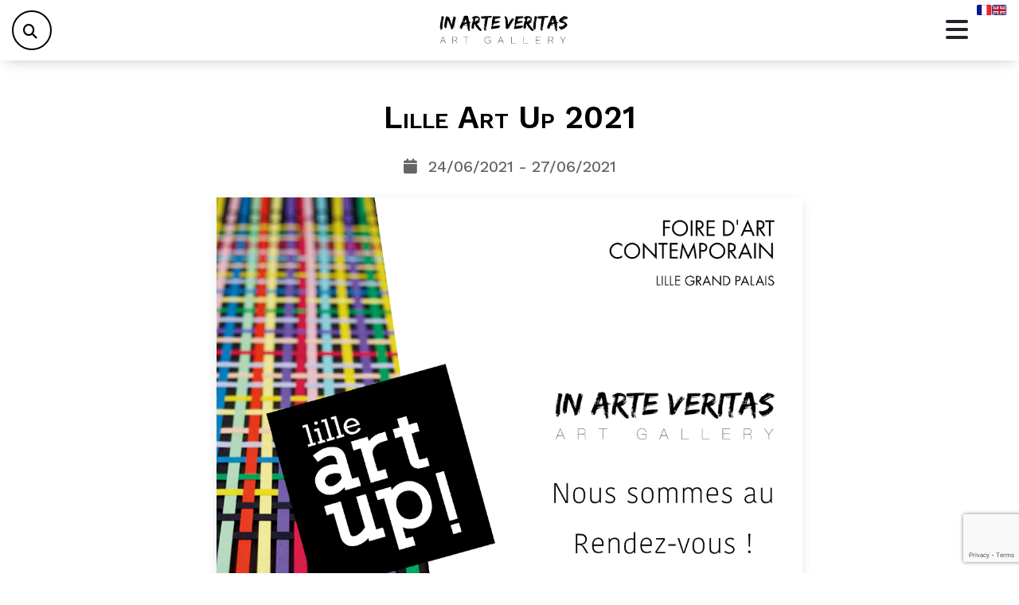

--- FILE ---
content_type: text/html; charset=UTF-8
request_url: https://www.inarteveritas.com/en/lille-art-up-2021/
body_size: 16553
content:
<!doctype html>
<html lang="en-US">

<head>
  <meta charset="UTF-8">
  <meta name="viewport" content="width=device-width, initial-scale=1">
  <link rel="profile" href="https://gmpg.org/xfn/11">
  <script>var et_site_url='https://www.inarteveritas.com/wp';var et_post_id='21195';function et_core_page_resource_fallback(a,b){"undefined"===typeof b&&(b=a.sheet.cssRules&&0===a.sheet.cssRules.length);b&&(a.onerror=null,a.onload=null,a.href?a.href=et_site_url+"/?et_core_page_resource="+a.id+et_post_id:a.src&&(a.src=et_site_url+"/?et_core_page_resource="+a.id+et_post_id))}
</script><script> 
					(function(){
						var zccmpurl = new URL(document.location.href);
						var cmp_id =  zccmpurl.search.split('zc_rid=')[1];
						if (cmp_id != undefined) {
							document.cookie = 'zc_rid=' + cmp_id + ';max-age=10800;path=/';
						}
					})();
				</script><meta name='robots' content='index, follow, max-image-preview:large, max-snippet:-1, max-video-preview:-1' />
	<style>img:is([sizes="auto" i], [sizes^="auto," i]) { contain-intrinsic-size: 3000px 1500px }</style>
	<link rel="alternate" href="https://www.inarteveritas.com/lille-art-up-2021/" hreflang="fr" />
<link rel="alternate" href="https://www.inarteveritas.com/en/lille-art-up-2021/" hreflang="en" />

	<!-- This site is optimized with the Yoast SEO plugin v19.2 - https://yoast.com/wordpress/plugins/seo/ -->
	<title>Lille Art Up 2021 - In Arte Veritas</title>
	<link rel="canonical" href="https://www.inarteveritas.com/en/lille-art-up-2021/" />
	<meta property="og:locale" content="en_US" />
	<meta property="og:locale:alternate" content="fr_FR" />
	<meta property="og:type" content="article" />
	<meta property="og:title" content="Lille Art Up 2021 - In Arte Veritas" />
	<meta property="og:url" content="https://www.inarteveritas.com/en/lille-art-up-2021/" />
	<meta property="og:site_name" content="In Arte Veritas" />
	<meta property="article:publisher" content="https://www.facebook.com/InArteVeritas.ArtGallery/" />
	<meta property="article:published_time" content="2023-11-15T15:42:21+00:00" />
	<meta name="author" content="Marion.girard" />
	<meta name="twitter:label1" content="Written by" />
	<meta name="twitter:data1" content="Marion.girard" />
	<script type="application/ld+json" class="yoast-schema-graph">{"@context":"https://schema.org","@graph":[{"@type":"Organization","@id":"https://www.inarteveritas.com/en/#organization","name":"In Arte Veritas","url":"https://www.inarteveritas.com/en/","sameAs":["https://www.instagram.com/inarteveritas/","https://www.facebook.com/InArteVeritas.ArtGallery/"],"logo":{"@type":"ImageObject","inLanguage":"en-US","@id":"https://www.inarteveritas.com/en/#/schema/logo/image/","url":"","contentUrl":"","caption":"In Arte Veritas"},"image":{"@id":"https://www.inarteveritas.com/en/#/schema/logo/image/"}},{"@type":"WebSite","@id":"https://www.inarteveritas.com/en/#website","url":"https://www.inarteveritas.com/en/","name":"In Arte Veritas","description":"Galerie d&#039;Art Figuratif - Entre puissance et émotion, artistes phares et émergents, &quot;La Vérité est dans l&#039;Art&quot; !","publisher":{"@id":"https://www.inarteveritas.com/en/#organization"},"potentialAction":[{"@type":"SearchAction","target":{"@type":"EntryPoint","urlTemplate":"https://www.inarteveritas.com/en/?s={search_term_string}"},"query-input":"required name=search_term_string"}],"inLanguage":"en-US"},{"@type":"WebPage","@id":"https://www.inarteveritas.com/en/lille-art-up-2021/#webpage","url":"https://www.inarteveritas.com/en/lille-art-up-2021/","name":"Lille Art Up 2021 - In Arte Veritas","isPartOf":{"@id":"https://www.inarteveritas.com/en/#website"},"datePublished":"2023-11-15T15:42:21+00:00","dateModified":"2023-11-15T15:42:21+00:00","breadcrumb":{"@id":"https://www.inarteveritas.com/en/lille-art-up-2021/#breadcrumb"},"inLanguage":"en-US","potentialAction":[{"@type":"ReadAction","target":["https://www.inarteveritas.com/en/lille-art-up-2021/"]}]},{"@type":"BreadcrumbList","@id":"https://www.inarteveritas.com/en/lille-art-up-2021/#breadcrumb","itemListElement":[{"@type":"ListItem","position":1,"name":"Accueil","item":"https://www.inarteveritas.com/en/"},{"@type":"ListItem","position":2,"name":"Lille Art Up 2021"}]},{"@type":["Article","BlogPosting"],"@id":"https://www.inarteveritas.com/en/lille-art-up-2021/#article","isPartOf":{"@id":"https://www.inarteveritas.com/en/lille-art-up-2021/#webpage"},"author":{"name":"Marion.girard","@id":"https://www.inarteveritas.com/en/#/schema/person/84d87b0838c7747cd85edbf7b5718ee9"},"headline":"Lille Art Up 2021","datePublished":"2023-11-15T15:42:21+00:00","dateModified":"2023-11-15T15:42:21+00:00","mainEntityOfPage":{"@id":"https://www.inarteveritas.com/en/lille-art-up-2021/#webpage"},"wordCount":3,"commentCount":0,"publisher":{"@id":"https://www.inarteveritas.com/en/#organization"},"inLanguage":"en-US","potentialAction":[{"@type":"CommentAction","name":"Comment","target":["https://www.inarteveritas.com/en/lille-art-up-2021/#respond"]}]},{"@type":"Person","@id":"https://www.inarteveritas.com/en/#/schema/person/84d87b0838c7747cd85edbf7b5718ee9","name":"Marion.girard","image":{"@type":"ImageObject","inLanguage":"en-US","@id":"https://www.inarteveritas.com/en/#/schema/person/image/","url":"https://secure.gravatar.com/avatar/8c124555627c44ec714bf4b66979ae129a93ebe988109e1a14ad6a8c2a257684?s=96&d=mm&r=g","contentUrl":"https://secure.gravatar.com/avatar/8c124555627c44ec714bf4b66979ae129a93ebe988109e1a14ad6a8c2a257684?s=96&d=mm&r=g","caption":"Marion.girard"}}]}</script>
	<!-- / Yoast SEO plugin. -->


<link rel='dns-prefetch' href='//www.inarteveritas.com' />
<link rel='dns-prefetch' href='//cdn.jsdelivr.net' />
<link rel='dns-prefetch' href='//www.google.com' />
<link rel='dns-prefetch' href='//cdnjs.cloudflare.com' />
<link rel='dns-prefetch' href='//fonts.googleapis.com' />
<link rel="alternate" type="application/rss+xml" title="In Arte Veritas &raquo; Feed" href="https://www.inarteveritas.com/en/feed/" />
<link rel="alternate" type="application/rss+xml" title="In Arte Veritas &raquo; Comments Feed" href="https://www.inarteveritas.com/en/comments/feed/" />
<link rel="alternate" type="application/rss+xml" title="In Arte Veritas &raquo; Lille Art Up 2021 Comments Feed" href="https://www.inarteveritas.com/en/lille-art-up-2021/feed/" />
<script>
window._wpemojiSettings = {"baseUrl":"https:\/\/s.w.org\/images\/core\/emoji\/15.1.0\/72x72\/","ext":".png","svgUrl":"https:\/\/s.w.org\/images\/core\/emoji\/15.1.0\/svg\/","svgExt":".svg","source":{"concatemoji":"https:\/\/www.inarteveritas.com\/wp\/wp-includes\/js\/wp-emoji-release.min.js?ver=6.8.1"}};
/*! This file is auto-generated */
!function(i,n){var o,s,e;function c(e){try{var t={supportTests:e,timestamp:(new Date).valueOf()};sessionStorage.setItem(o,JSON.stringify(t))}catch(e){}}function p(e,t,n){e.clearRect(0,0,e.canvas.width,e.canvas.height),e.fillText(t,0,0);var t=new Uint32Array(e.getImageData(0,0,e.canvas.width,e.canvas.height).data),r=(e.clearRect(0,0,e.canvas.width,e.canvas.height),e.fillText(n,0,0),new Uint32Array(e.getImageData(0,0,e.canvas.width,e.canvas.height).data));return t.every(function(e,t){return e===r[t]})}function u(e,t,n){switch(t){case"flag":return n(e,"\ud83c\udff3\ufe0f\u200d\u26a7\ufe0f","\ud83c\udff3\ufe0f\u200b\u26a7\ufe0f")?!1:!n(e,"\ud83c\uddfa\ud83c\uddf3","\ud83c\uddfa\u200b\ud83c\uddf3")&&!n(e,"\ud83c\udff4\udb40\udc67\udb40\udc62\udb40\udc65\udb40\udc6e\udb40\udc67\udb40\udc7f","\ud83c\udff4\u200b\udb40\udc67\u200b\udb40\udc62\u200b\udb40\udc65\u200b\udb40\udc6e\u200b\udb40\udc67\u200b\udb40\udc7f");case"emoji":return!n(e,"\ud83d\udc26\u200d\ud83d\udd25","\ud83d\udc26\u200b\ud83d\udd25")}return!1}function f(e,t,n){var r="undefined"!=typeof WorkerGlobalScope&&self instanceof WorkerGlobalScope?new OffscreenCanvas(300,150):i.createElement("canvas"),a=r.getContext("2d",{willReadFrequently:!0}),o=(a.textBaseline="top",a.font="600 32px Arial",{});return e.forEach(function(e){o[e]=t(a,e,n)}),o}function t(e){var t=i.createElement("script");t.src=e,t.defer=!0,i.head.appendChild(t)}"undefined"!=typeof Promise&&(o="wpEmojiSettingsSupports",s=["flag","emoji"],n.supports={everything:!0,everythingExceptFlag:!0},e=new Promise(function(e){i.addEventListener("DOMContentLoaded",e,{once:!0})}),new Promise(function(t){var n=function(){try{var e=JSON.parse(sessionStorage.getItem(o));if("object"==typeof e&&"number"==typeof e.timestamp&&(new Date).valueOf()<e.timestamp+604800&&"object"==typeof e.supportTests)return e.supportTests}catch(e){}return null}();if(!n){if("undefined"!=typeof Worker&&"undefined"!=typeof OffscreenCanvas&&"undefined"!=typeof URL&&URL.createObjectURL&&"undefined"!=typeof Blob)try{var e="postMessage("+f.toString()+"("+[JSON.stringify(s),u.toString(),p.toString()].join(",")+"));",r=new Blob([e],{type:"text/javascript"}),a=new Worker(URL.createObjectURL(r),{name:"wpTestEmojiSupports"});return void(a.onmessage=function(e){c(n=e.data),a.terminate(),t(n)})}catch(e){}c(n=f(s,u,p))}t(n)}).then(function(e){for(var t in e)n.supports[t]=e[t],n.supports.everything=n.supports.everything&&n.supports[t],"flag"!==t&&(n.supports.everythingExceptFlag=n.supports.everythingExceptFlag&&n.supports[t]);n.supports.everythingExceptFlag=n.supports.everythingExceptFlag&&!n.supports.flag,n.DOMReady=!1,n.readyCallback=function(){n.DOMReady=!0}}).then(function(){return e}).then(function(){var e;n.supports.everything||(n.readyCallback(),(e=n.source||{}).concatemoji?t(e.concatemoji):e.wpemoji&&e.twemoji&&(t(e.twemoji),t(e.wpemoji)))}))}((window,document),window._wpemojiSettings);
</script>
<style id='wp-emoji-styles-inline-css'>

	img.wp-smiley, img.emoji {
		display: inline !important;
		border: none !important;
		box-shadow: none !important;
		height: 1em !important;
		width: 1em !important;
		margin: 0 0.07em !important;
		vertical-align: -0.1em !important;
		background: none !important;
		padding: 0 !important;
	}
</style>
<link rel='stylesheet' id='wp-block-library-css' href='https://www.inarteveritas.com/wp/wp-includes/css/dist/block-library/style.min.css?ver=6.8.1' media='all' />
<link rel='stylesheet' id='inarteveritas-year-description-block-style-css' href='https://www.inarteveritas.com/app/themes/InArteVEritas/inc/blocks/year-description/style.css?ver=1760955814' media='all' />
<style id='global-styles-inline-css'>
:root{--wp--preset--aspect-ratio--square: 1;--wp--preset--aspect-ratio--4-3: 4/3;--wp--preset--aspect-ratio--3-4: 3/4;--wp--preset--aspect-ratio--3-2: 3/2;--wp--preset--aspect-ratio--2-3: 2/3;--wp--preset--aspect-ratio--16-9: 16/9;--wp--preset--aspect-ratio--9-16: 9/16;--wp--preset--color--black: #000000;--wp--preset--color--cyan-bluish-gray: #abb8c3;--wp--preset--color--white: #ffffff;--wp--preset--color--pale-pink: #f78da7;--wp--preset--color--vivid-red: #cf2e2e;--wp--preset--color--luminous-vivid-orange: #ff6900;--wp--preset--color--luminous-vivid-amber: #fcb900;--wp--preset--color--light-green-cyan: #7bdcb5;--wp--preset--color--vivid-green-cyan: #00d084;--wp--preset--color--pale-cyan-blue: #8ed1fc;--wp--preset--color--vivid-cyan-blue: #0693e3;--wp--preset--color--vivid-purple: #9b51e0;--wp--preset--color--primary: var(--bs-primary);--wp--preset--color--secondary: var(--bs-secondary);--wp--preset--color--success: var(--bs-success);--wp--preset--color--info: var(--bs-info);--wp--preset--color--warning: var(--bs-warning);--wp--preset--color--danger: var(--bs-danger);--wp--preset--color--light: var(--bs-light);--wp--preset--color--dark: var(--bs-dark);--wp--preset--gradient--vivid-cyan-blue-to-vivid-purple: linear-gradient(135deg,rgba(6,147,227,1) 0%,rgb(155,81,224) 100%);--wp--preset--gradient--light-green-cyan-to-vivid-green-cyan: linear-gradient(135deg,rgb(122,220,180) 0%,rgb(0,208,130) 100%);--wp--preset--gradient--luminous-vivid-amber-to-luminous-vivid-orange: linear-gradient(135deg,rgba(252,185,0,1) 0%,rgba(255,105,0,1) 100%);--wp--preset--gradient--luminous-vivid-orange-to-vivid-red: linear-gradient(135deg,rgba(255,105,0,1) 0%,rgb(207,46,46) 100%);--wp--preset--gradient--very-light-gray-to-cyan-bluish-gray: linear-gradient(135deg,rgb(238,238,238) 0%,rgb(169,184,195) 100%);--wp--preset--gradient--cool-to-warm-spectrum: linear-gradient(135deg,rgb(74,234,220) 0%,rgb(151,120,209) 20%,rgb(207,42,186) 40%,rgb(238,44,130) 60%,rgb(251,105,98) 80%,rgb(254,248,76) 100%);--wp--preset--gradient--blush-light-purple: linear-gradient(135deg,rgb(255,206,236) 0%,rgb(152,150,240) 100%);--wp--preset--gradient--blush-bordeaux: linear-gradient(135deg,rgb(254,205,165) 0%,rgb(254,45,45) 50%,rgb(107,0,62) 100%);--wp--preset--gradient--luminous-dusk: linear-gradient(135deg,rgb(255,203,112) 0%,rgb(199,81,192) 50%,rgb(65,88,208) 100%);--wp--preset--gradient--pale-ocean: linear-gradient(135deg,rgb(255,245,203) 0%,rgb(182,227,212) 50%,rgb(51,167,181) 100%);--wp--preset--gradient--electric-grass: linear-gradient(135deg,rgb(202,248,128) 0%,rgb(113,206,126) 100%);--wp--preset--gradient--midnight: linear-gradient(135deg,rgb(2,3,129) 0%,rgb(40,116,252) 100%);--wp--preset--font-size--small: 13px;--wp--preset--font-size--medium: 20px;--wp--preset--font-size--large: 36px;--wp--preset--font-size--x-large: 42px;--wp--preset--spacing--20: 0.44rem;--wp--preset--spacing--30: 0.67rem;--wp--preset--spacing--40: 1rem;--wp--preset--spacing--50: 1.5rem;--wp--preset--spacing--60: 2.25rem;--wp--preset--spacing--70: 3.38rem;--wp--preset--spacing--80: 5.06rem;--wp--preset--shadow--natural: 6px 6px 9px rgba(0, 0, 0, 0.2);--wp--preset--shadow--deep: 12px 12px 50px rgba(0, 0, 0, 0.4);--wp--preset--shadow--sharp: 6px 6px 0px rgba(0, 0, 0, 0.2);--wp--preset--shadow--outlined: 6px 6px 0px -3px rgba(255, 255, 255, 1), 6px 6px rgba(0, 0, 0, 1);--wp--preset--shadow--crisp: 6px 6px 0px rgba(0, 0, 0, 1);}:root { --wp--style--global--content-size: 840px;--wp--style--global--wide-size: 1100px; }:where(body) { margin: 0; }.wp-site-blocks > .alignleft { float: left; margin-right: 2em; }.wp-site-blocks > .alignright { float: right; margin-left: 2em; }.wp-site-blocks > .aligncenter { justify-content: center; margin-left: auto; margin-right: auto; }:where(.wp-site-blocks) > * { margin-block-start: 24px; margin-block-end: 0; }:where(.wp-site-blocks) > :first-child { margin-block-start: 0; }:where(.wp-site-blocks) > :last-child { margin-block-end: 0; }:root { --wp--style--block-gap: 24px; }:root :where(.is-layout-flow) > :first-child{margin-block-start: 0;}:root :where(.is-layout-flow) > :last-child{margin-block-end: 0;}:root :where(.is-layout-flow) > *{margin-block-start: 24px;margin-block-end: 0;}:root :where(.is-layout-constrained) > :first-child{margin-block-start: 0;}:root :where(.is-layout-constrained) > :last-child{margin-block-end: 0;}:root :where(.is-layout-constrained) > *{margin-block-start: 24px;margin-block-end: 0;}:root :where(.is-layout-flex){gap: 24px;}:root :where(.is-layout-grid){gap: 24px;}.is-layout-flow > .alignleft{float: left;margin-inline-start: 0;margin-inline-end: 2em;}.is-layout-flow > .alignright{float: right;margin-inline-start: 2em;margin-inline-end: 0;}.is-layout-flow > .aligncenter{margin-left: auto !important;margin-right: auto !important;}.is-layout-constrained > .alignleft{float: left;margin-inline-start: 0;margin-inline-end: 2em;}.is-layout-constrained > .alignright{float: right;margin-inline-start: 2em;margin-inline-end: 0;}.is-layout-constrained > .aligncenter{margin-left: auto !important;margin-right: auto !important;}.is-layout-constrained > :where(:not(.alignleft):not(.alignright):not(.alignfull)){max-width: var(--wp--style--global--content-size);margin-left: auto !important;margin-right: auto !important;}.is-layout-constrained > .alignwide{max-width: var(--wp--style--global--wide-size);}body .is-layout-flex{display: flex;}.is-layout-flex{flex-wrap: wrap;align-items: center;}.is-layout-flex > :is(*, div){margin: 0;}body .is-layout-grid{display: grid;}.is-layout-grid > :is(*, div){margin: 0;}body{padding-top: 0px;padding-right: 0px;padding-bottom: 0px;padding-left: 0px;}a:where(:not(.wp-element-button)){text-decoration: underline;}:root :where(.wp-element-button, .wp-block-button__link){background-color: #32373c;border-width: 0;color: #fff;font-family: inherit;font-size: inherit;line-height: inherit;padding: calc(0.667em + 2px) calc(1.333em + 2px);text-decoration: none;}.has-black-color{color: var(--wp--preset--color--black) !important;}.has-cyan-bluish-gray-color{color: var(--wp--preset--color--cyan-bluish-gray) !important;}.has-white-color{color: var(--wp--preset--color--white) !important;}.has-pale-pink-color{color: var(--wp--preset--color--pale-pink) !important;}.has-vivid-red-color{color: var(--wp--preset--color--vivid-red) !important;}.has-luminous-vivid-orange-color{color: var(--wp--preset--color--luminous-vivid-orange) !important;}.has-luminous-vivid-amber-color{color: var(--wp--preset--color--luminous-vivid-amber) !important;}.has-light-green-cyan-color{color: var(--wp--preset--color--light-green-cyan) !important;}.has-vivid-green-cyan-color{color: var(--wp--preset--color--vivid-green-cyan) !important;}.has-pale-cyan-blue-color{color: var(--wp--preset--color--pale-cyan-blue) !important;}.has-vivid-cyan-blue-color{color: var(--wp--preset--color--vivid-cyan-blue) !important;}.has-vivid-purple-color{color: var(--wp--preset--color--vivid-purple) !important;}.has-primary-color{color: var(--wp--preset--color--primary) !important;}.has-secondary-color{color: var(--wp--preset--color--secondary) !important;}.has-success-color{color: var(--wp--preset--color--success) !important;}.has-info-color{color: var(--wp--preset--color--info) !important;}.has-warning-color{color: var(--wp--preset--color--warning) !important;}.has-danger-color{color: var(--wp--preset--color--danger) !important;}.has-light-color{color: var(--wp--preset--color--light) !important;}.has-dark-color{color: var(--wp--preset--color--dark) !important;}.has-black-background-color{background-color: var(--wp--preset--color--black) !important;}.has-cyan-bluish-gray-background-color{background-color: var(--wp--preset--color--cyan-bluish-gray) !important;}.has-white-background-color{background-color: var(--wp--preset--color--white) !important;}.has-pale-pink-background-color{background-color: var(--wp--preset--color--pale-pink) !important;}.has-vivid-red-background-color{background-color: var(--wp--preset--color--vivid-red) !important;}.has-luminous-vivid-orange-background-color{background-color: var(--wp--preset--color--luminous-vivid-orange) !important;}.has-luminous-vivid-amber-background-color{background-color: var(--wp--preset--color--luminous-vivid-amber) !important;}.has-light-green-cyan-background-color{background-color: var(--wp--preset--color--light-green-cyan) !important;}.has-vivid-green-cyan-background-color{background-color: var(--wp--preset--color--vivid-green-cyan) !important;}.has-pale-cyan-blue-background-color{background-color: var(--wp--preset--color--pale-cyan-blue) !important;}.has-vivid-cyan-blue-background-color{background-color: var(--wp--preset--color--vivid-cyan-blue) !important;}.has-vivid-purple-background-color{background-color: var(--wp--preset--color--vivid-purple) !important;}.has-primary-background-color{background-color: var(--wp--preset--color--primary) !important;}.has-secondary-background-color{background-color: var(--wp--preset--color--secondary) !important;}.has-success-background-color{background-color: var(--wp--preset--color--success) !important;}.has-info-background-color{background-color: var(--wp--preset--color--info) !important;}.has-warning-background-color{background-color: var(--wp--preset--color--warning) !important;}.has-danger-background-color{background-color: var(--wp--preset--color--danger) !important;}.has-light-background-color{background-color: var(--wp--preset--color--light) !important;}.has-dark-background-color{background-color: var(--wp--preset--color--dark) !important;}.has-black-border-color{border-color: var(--wp--preset--color--black) !important;}.has-cyan-bluish-gray-border-color{border-color: var(--wp--preset--color--cyan-bluish-gray) !important;}.has-white-border-color{border-color: var(--wp--preset--color--white) !important;}.has-pale-pink-border-color{border-color: var(--wp--preset--color--pale-pink) !important;}.has-vivid-red-border-color{border-color: var(--wp--preset--color--vivid-red) !important;}.has-luminous-vivid-orange-border-color{border-color: var(--wp--preset--color--luminous-vivid-orange) !important;}.has-luminous-vivid-amber-border-color{border-color: var(--wp--preset--color--luminous-vivid-amber) !important;}.has-light-green-cyan-border-color{border-color: var(--wp--preset--color--light-green-cyan) !important;}.has-vivid-green-cyan-border-color{border-color: var(--wp--preset--color--vivid-green-cyan) !important;}.has-pale-cyan-blue-border-color{border-color: var(--wp--preset--color--pale-cyan-blue) !important;}.has-vivid-cyan-blue-border-color{border-color: var(--wp--preset--color--vivid-cyan-blue) !important;}.has-vivid-purple-border-color{border-color: var(--wp--preset--color--vivid-purple) !important;}.has-primary-border-color{border-color: var(--wp--preset--color--primary) !important;}.has-secondary-border-color{border-color: var(--wp--preset--color--secondary) !important;}.has-success-border-color{border-color: var(--wp--preset--color--success) !important;}.has-info-border-color{border-color: var(--wp--preset--color--info) !important;}.has-warning-border-color{border-color: var(--wp--preset--color--warning) !important;}.has-danger-border-color{border-color: var(--wp--preset--color--danger) !important;}.has-light-border-color{border-color: var(--wp--preset--color--light) !important;}.has-dark-border-color{border-color: var(--wp--preset--color--dark) !important;}.has-vivid-cyan-blue-to-vivid-purple-gradient-background{background: var(--wp--preset--gradient--vivid-cyan-blue-to-vivid-purple) !important;}.has-light-green-cyan-to-vivid-green-cyan-gradient-background{background: var(--wp--preset--gradient--light-green-cyan-to-vivid-green-cyan) !important;}.has-luminous-vivid-amber-to-luminous-vivid-orange-gradient-background{background: var(--wp--preset--gradient--luminous-vivid-amber-to-luminous-vivid-orange) !important;}.has-luminous-vivid-orange-to-vivid-red-gradient-background{background: var(--wp--preset--gradient--luminous-vivid-orange-to-vivid-red) !important;}.has-very-light-gray-to-cyan-bluish-gray-gradient-background{background: var(--wp--preset--gradient--very-light-gray-to-cyan-bluish-gray) !important;}.has-cool-to-warm-spectrum-gradient-background{background: var(--wp--preset--gradient--cool-to-warm-spectrum) !important;}.has-blush-light-purple-gradient-background{background: var(--wp--preset--gradient--blush-light-purple) !important;}.has-blush-bordeaux-gradient-background{background: var(--wp--preset--gradient--blush-bordeaux) !important;}.has-luminous-dusk-gradient-background{background: var(--wp--preset--gradient--luminous-dusk) !important;}.has-pale-ocean-gradient-background{background: var(--wp--preset--gradient--pale-ocean) !important;}.has-electric-grass-gradient-background{background: var(--wp--preset--gradient--electric-grass) !important;}.has-midnight-gradient-background{background: var(--wp--preset--gradient--midnight) !important;}.has-small-font-size{font-size: var(--wp--preset--font-size--small) !important;}.has-medium-font-size{font-size: var(--wp--preset--font-size--medium) !important;}.has-large-font-size{font-size: var(--wp--preset--font-size--large) !important;}.has-x-large-font-size{font-size: var(--wp--preset--font-size--x-large) !important;}
:root :where(.wp-block-pullquote){font-size: 1.5em;line-height: 1.6;}
</style>
<link rel='stylesheet' id='woocommerce-layout-css' href='https://www.inarteveritas.com/app/plugins/woocommerce/assets/css/woocommerce-layout.css?ver=9.9.5' media='all' />
<link rel='stylesheet' id='woocommerce-smallscreen-css' href='https://www.inarteveritas.com/app/plugins/woocommerce/assets/css/woocommerce-smallscreen.css?ver=9.9.5' media='only screen and (max-width: 768px)' />
<link rel='stylesheet' id='woocommerce-general-css' href='https://www.inarteveritas.com/app/plugins/woocommerce/assets/css/woocommerce.css?ver=9.9.5' media='all' />
<style id='woocommerce-inline-inline-css'>
.woocommerce form .form-row .required { visibility: visible; }
</style>
<link rel='stylesheet' id='brands-styles-css' href='https://www.inarteveritas.com/app/plugins/woocommerce/assets/css/brands.css?ver=9.9.5' media='all' />
<link rel='stylesheet' id='parent-style-css' href='https://www.inarteveritas.com/app/themes/bootscore/style.css?ver=6.8.1' media='all' />
<link rel='stylesheet' id='main-css' href='https://www.inarteveritas.com/app/themes/InArteVEritas/assets/css/main.css?ver=202510201024' media='all' />
<link rel='stylesheet' id='Slick-css' href='//cdn.jsdelivr.net/npm/slick-carousel@1.8.1/slick/slick.css?ver=6.8.1' media='all' />
<link rel='stylesheet' id='font-awesome-css' href='//cdnjs.cloudflare.com/ajax/libs/font-awesome/6.2.0/css/all.min.css?ver=6.8.1' media='all' />
<link rel='stylesheet' id='work-sans-css' href='https://fonts.googleapis.com/css2?family=Work+Sans%3Aital%2Cwght%400%2C100..900%3B1%2C100..900&#038;display=swap&#038;ver=6.8.1' media='all' />
<link rel='stylesheet' id='raleway-css' href='https://fonts.googleapis.com/css2?family=Raleway%3Awght%40100%3B200%3B300%3B400%3B500%3B600%3B700%3B800%3B900&#038;display=swap&#038;ver=6.8.1' media='all' />
<link rel='stylesheet' id='reset-css' href='https://www.inarteveritas.com/app/themes/InArteVEritas/dist/css/main.min.css?ver=1.0' media='all' />
<link rel='stylesheet' id='bootscore-style-css' href='https://www.inarteveritas.com/app/themes/InArteVEritas/style.css?ver=202510201023' media='all' />
<link rel='stylesheet' id='fontawesome-css' onload="if(media!='all')media='all'" href='https://www.inarteveritas.com/app/themes/bootscore/assets/fontawesome/css/all.min.css?ver=202510201023' media='all' />
<link rel='stylesheet' id='areoi-style-index-css' href='https://www.inarteveritas.com/app/plugins/all-bootstrap-blocks/build/style-index.css?ver=1748580898' media='all' />
<link rel='stylesheet' id='loftloader-lite-animation-css' href='https://www.inarteveritas.com/app/plugins/loftloader/assets/css/loftloader.min.css?ver=2020072001' media='all' />
<script src="https://www.inarteveritas.com/wp/wp-includes/js/jquery/jquery.min.js?ver=3.7.1" id="jquery-core-js"></script>
<script src="https://www.inarteveritas.com/wp/wp-includes/js/jquery/jquery-migrate.min.js?ver=3.4.1" id="jquery-migrate-js"></script>
<script src="https://www.inarteveritas.com/app/plugins/woocommerce/assets/js/jquery-blockui/jquery.blockUI.min.js?ver=2.7.0-wc.9.9.5" id="jquery-blockui-js" data-wp-strategy="defer"></script>
<script src="https://www.inarteveritas.com/app/plugins/woocommerce/assets/js/js-cookie/js.cookie.min.js?ver=2.1.4-wc.9.9.5" id="js-cookie-js" defer data-wp-strategy="defer"></script>
<script id="woocommerce-js-extra">
var woocommerce_params = {"ajax_url":"\/wp\/wp-admin\/admin-ajax.php","wc_ajax_url":"\/en\/?wc-ajax=%%endpoint%%","i18n_password_show":"Show password","i18n_password_hide":"Hide password"};
</script>
<script src="https://www.inarteveritas.com/app/plugins/woocommerce/assets/js/frontend/woocommerce.min.js?ver=9.9.5" id="woocommerce-js" defer data-wp-strategy="defer"></script>
<script src="https://www.inarteveritas.com/app/themes/InArteVEritas/dist/js/main.min.js?ver=202510201023" id="custom-js-js"></script>
<script id="wc-cart-fragments-js-extra">
var wc_cart_fragments_params = {"ajax_url":"\/wp\/wp-admin\/admin-ajax.php","wc_ajax_url":"\/en\/?wc-ajax=%%endpoint%%","cart_hash_key":"wc_cart_hash_a293be85e3181e86b1bf4581c1778eee","fragment_name":"wc_fragments_a293be85e3181e86b1bf4581c1778eee","request_timeout":"5000"};
</script>
<script src="https://www.inarteveritas.com/app/plugins/woocommerce/assets/js/frontend/cart-fragments.min.js?ver=9.9.5" id="wc-cart-fragments-js" defer data-wp-strategy="defer"></script>
<link rel="https://api.w.org/" href="https://www.inarteveritas.com/wp-json/" /><link rel="alternate" title="JSON" type="application/json" href="https://www.inarteveritas.com/wp-json/wp/v2/posts/21195" /><link rel="EditURI" type="application/rsd+xml" title="RSD" href="https://www.inarteveritas.com/wp/xmlrpc.php?rsd" />
<meta name="generator" content="WordPress 6.8.1" />
<meta name="generator" content="WooCommerce 9.9.5" />
<link rel='shortlink' href='https://www.inarteveritas.com/?p=21195' />
<link rel="alternate" title="oEmbed (JSON)" type="application/json+oembed" href="https://www.inarteveritas.com/wp-json/oembed/1.0/embed?url=https%3A%2F%2Fwww.inarteveritas.com%2Fen%2Flille-art-up-2021%2F" />
<link rel="alternate" title="oEmbed (XML)" type="text/xml+oembed" href="https://www.inarteveritas.com/wp-json/oembed/1.0/embed?url=https%3A%2F%2Fwww.inarteveritas.com%2Fen%2Flille-art-up-2021%2F&#038;format=xml" />
<meta name="generator" content="Site Kit by Google 1.77.0" /><style type="text/css" id="et-bloom-custom-css">
					.et_bloom .et_bloom_optin_1 .et_bloom_form_content button { background-color: #0a0a0a !important; } .et_bloom .et_bloom_optin_1 .et_bloom_form_content .et_bloom_fields i { color: #0a0a0a !important; } .et_bloom .et_bloom_optin_1 .et_bloom_form_content .et_bloom_custom_field_radio i:before { background: #0a0a0a !important; } .et_bloom .et_bloom_optin_1 .et_bloom_form_content button { background-color: #0a0a0a !important; } .et_bloom .et_bloom_optin_1 .et_bloom_form_container h2, .et_bloom .et_bloom_optin_1 .et_bloom_form_container h2 span, .et_bloom .et_bloom_optin_1 .et_bloom_form_container h2 strong { font-family: "Open Sans", Helvetica, Arial, Lucida, sans-serif; }.et_bloom .et_bloom_optin_1 .et_bloom_form_container p, .et_bloom .et_bloom_optin_1 .et_bloom_form_container p span, .et_bloom .et_bloom_optin_1 .et_bloom_form_container p strong, .et_bloom .et_bloom_optin_1 .et_bloom_form_container form input, .et_bloom .et_bloom_optin_1 .et_bloom_form_container form button span { font-family: "Open Sans", Helvetica, Arial, Lucida, sans-serif; } span.et_bloom_close_button {display: flex; align-items: center; justify-content: center;} .et_bloom.et_bloom .et_bloom_close_button:before { content: '✖'; }.et_bloom .et_bloom_optin_2 .et_bloom_form_content button { background-color: #0a0a0a !important; } .et_bloom .et_bloom_optin_2 .et_bloom_form_content .et_bloom_fields i { color: #0a0a0a !important; } .et_bloom .et_bloom_optin_2 .et_bloom_form_content .et_bloom_custom_field_radio i:before { background: #0a0a0a !important; } .et_bloom .et_bloom_optin_2 .et_bloom_form_content button { background-color: #0a0a0a !important; } .et_bloom .et_bloom_optin_2 .et_bloom_form_container h2, .et_bloom .et_bloom_optin_2 .et_bloom_form_container h2 span, .et_bloom .et_bloom_optin_2 .et_bloom_form_container h2 strong { font-family: "Open Sans", Helvetica, Arial, Lucida, sans-serif; }.et_bloom .et_bloom_optin_2 .et_bloom_form_container p, .et_bloom .et_bloom_optin_2 .et_bloom_form_container p span, .et_bloom .et_bloom_optin_2 .et_bloom_form_container p strong, .et_bloom .et_bloom_optin_2 .et_bloom_form_container form input, .et_bloom .et_bloom_optin_2 .et_bloom_form_container form button span { font-family: "Open Sans", Helvetica, Arial, Lucida, sans-serif; } span.et_bloom_close_button {display: flex; align-items: center; justify-content: center;} .et_bloom.et_bloom .et_bloom_close_button:before { content: '✖'; }.et_bloom .et_bloom_optin_3 .et_bloom_form_content button { background-color: #0a0a0a !important; } .et_bloom .et_bloom_optin_3 .et_bloom_form_content .et_bloom_fields i { color: #0a0a0a !important; } .et_bloom .et_bloom_optin_3 .et_bloom_form_content .et_bloom_custom_field_radio i:before { background: #0a0a0a !important; } .et_bloom .et_bloom_optin_3 .et_bloom_form_content button { background-color: #0a0a0a !important; } .et_bloom .et_bloom_optin_3 .et_bloom_form_container h2, .et_bloom .et_bloom_optin_3 .et_bloom_form_container h2 span, .et_bloom .et_bloom_optin_3 .et_bloom_form_container h2 strong { font-family: "Open Sans", Helvetica, Arial, Lucida, sans-serif; }.et_bloom .et_bloom_optin_3 .et_bloom_form_container p, .et_bloom .et_bloom_optin_3 .et_bloom_form_container p span, .et_bloom .et_bloom_optin_3 .et_bloom_form_container p strong, .et_bloom .et_bloom_optin_3 .et_bloom_form_container form input, .et_bloom .et_bloom_optin_3 .et_bloom_form_container form button span { font-family: "Open Sans", Helvetica, Arial, Lucida, sans-serif; } span.et_bloom_close_button {display: flex; align-items: center; justify-content: center;} .et_bloom.et_bloom .et_bloom_close_button:before { content: '✖'; }
				</style><link rel="preload" href="https://www.inarteveritas.com/app/plugins/bloom/core/admin/fonts/modules.ttf" as="font" crossorigin="anonymous"><link rel="apple-touch-icon" sizes="180x180" href="/app/uploads/fbrfg/apple-touch-icon.png">
<link rel="icon" type="image/png" sizes="32x32" href="/app/uploads/fbrfg/favicon-32x32.png">
<link rel="icon" type="image/png" sizes="16x16" href="/app/uploads/fbrfg/favicon-16x16.png">
<link rel="manifest" href="/app/uploads/fbrfg/site.webmanifest">
<link rel="mask-icon" href="/app/uploads/fbrfg/safari-pinned-tab.svg" color="#5bbad5">
<link rel="shortcut icon" href="/app/uploads/fbrfg/favicon.ico">
<meta name="msapplication-TileColor" content="#da532c">
<meta name="msapplication-config" content="/app/uploads/fbrfg/browserconfig.xml">
<meta name="theme-color" content="#ffffff"><link rel="pingback" href="https://www.inarteveritas.com/wp/xmlrpc.php">	<noscript><style>.woocommerce-product-gallery{ opacity: 1 !important; }</style></noscript>
	<style id="loftloader-lite-custom-bg-color">#loftloader-wrapper .loader-section {
	background: #ffffff;
}
</style><style id="loftloader-lite-custom-bg-opacity">#loftloader-wrapper .loader-section {
	opacity: 1;
}
</style><style id="loftloader-lite-custom-loader">#loftloader-wrapper.pl-sun #loader {
	color: #ffffff;
}
</style>		<style id="wp-custom-css">
			@media all and (max-width:980px){
	.et_pb_sticky.et_pb_section_0_tb_header {
		padding: 10px 0 !important;
	}
}		</style>
		</head>

<body class="wp-singular post-template-default single single-post postid-21195 single-format-standard wp-theme-bootscore wp-child-theme-InArteVEritas theme-bootscore woocommerce-no-js et_bloom tax_uncategorized-en no-sidebar loftloader-lite-enabled"><div id="loftloader-wrapper" class="pl-sun" data-show-close-time="15000" data-max-load-time="1000"><div class="loader-inner"><div id="loader"><span></span></div></div><div class="loader-section section-fade"></div><div class="loader-close-button" style="display: none;"><span class="screen-reader-text">Close</span></div></div>


<div id="page" class="site">
  
  <!-- Skip Links -->
  <a class="skip-link visually-hidden-focusable" href="#primary">Skip to content</a>
  <a class="skip-link visually-hidden-focusable" href="#footer">Skip to footer</a>

  <!-- Top Bar Widget -->
    
  
  <header id="masthead" class="bg-transparent site-header">

        
    <nav id="nav-main" class="navbar navbar-logo-centered ">

      <div class="container">
        
        <!-- Search Box (Left Side) -->
        <div class="header-search d-none d-md-block">
          <div class="search-container">
            <form class="animated-search-form" role="search" method="get" action="https://www.inarteveritas.com/en/">
              <div class="search-wrapper">
                <input type="text" name="s" class="search-input" placeholder="Recherche...">
                <button class="search-button" type="submit">
                  <i class="fa-solid fa-search"></i>
                </button>
              </div>
            </form>
          </div>
        </div>

                
        <!-- Navbar Brand -->
        <a class="navbar-brand custom-logo-link" href="https://www.inarteveritas.com/en">
          <img src="https://www.inarteveritas.com/app/themes/InArteVEritas/assets/images/logo-InArteVeritas.svg" alt="In Arte Veritas Logo" class="d-td-none custom-logo">
          <img src="https://www.inarteveritas.com/app/themes/InArteVEritas/assets/images/logo-InArteVeritas.svg" alt="In Arte Veritas Logo" class="d-tl-none custom-logo">
        </a>  

        <!-- Offcanvas Navbar -->
        <div class="offcanvas offcanvas-end" tabindex="-1" id="offcanvas-navbar">
          <div class="offcanvas-header ">
            <!-- Display language switcher if available -->
            <div class="lang-switcher">
    <ul class="list-unstyled d-flex gap-3 mb-0">
                                    <li>
                    <a href="https://www.inarteveritas.com/lille-art-up-2021/" class="text-uppercase">
                                                    <img src="https://www.inarteveritas.com/app/themes/InArteVEritas/assets/images/flag-fr.svg" /></a>
                                            </a>
                </li>
                                                <li>
                    <a href="https://www.inarteveritas.com/en/lille-art-up-2021/" class="text-uppercase current">
                                                    <img src="https://www.inarteveritas.com/app/themes/InArteVEritas/assets/images/flag-en.svg" /></a>
                                            </a>
                </li>
                        </ul>
</div>            <button type="button" class="btn-close text-reset" data-bs-dismiss="offcanvas" aria-label="Close"></button>
          </div>
          <div class="offcanvas-body ">

            <!-- Bootstrap 5 Nav Walker Main Menu -->
            

<ul id="main-navbar" class="navbar-nav ms-auto "><li  id="menu-item-32703" class="menu-item menu-item-type-post_type menu-item-object-page nav-item nav-item-32703"><a href="https://www.inarteveritas.com/en/artists/" class="nav-link ">Our artists</a></li>
<li  id="menu-item-31563" class="menu-item menu-item-type-custom menu-item-object-custom menu-item-has-children dropdown nav-item nav-item-31563"><span class="nav-link ">Exhibitions and news</span>
<ul class="  depth_0">
	<li  id="menu-item-31564" class="menu-item menu-item-type-post_type menu-item-object-page nav-item nav-item-31564"><a href="https://www.inarteveritas.com/en/exhibitions/" class="dropdown-item ">Exhibitions</a></li>
	<li  id="menu-item-31565" class="menu-item menu-item-type-post_type menu-item-object-page nav-item nav-item-31565"><a href="https://www.inarteveritas.com/en/news/" class="dropdown-item ">News</a></li>
	<li  id="menu-item-31566" class="menu-item menu-item-type-custom menu-item-object-custom nav-item nav-item-31566"><span class="dropdown-item ">Newsletter</span></li>
</ul>
</li>
<li  id="menu-item-31567" class="menu-item menu-item-type-custom menu-item-object-custom menu-item-has-children dropdown nav-item nav-item-31567"><span class="nav-link ">About the gallery</span>
<ul class="  depth_0">
	<li  id="menu-item-31568" class="menu-item menu-item-type-post_type menu-item-object-page nav-item nav-item-31568"><a href="https://www.inarteveritas.com/en/the-group/" class="dropdown-item ">The team</a></li>
	<li  id="menu-item-31569" class="menu-item menu-item-type-post_type menu-item-object-galeries nav-item nav-item-31569"><a href="https://www.inarteveritas.com/en/galleries/toulouse/" class="dropdown-item ">Toulouse</a></li>
	<li  id="menu-item-31570" class="menu-item menu-item-type-post_type menu-item-object-page nav-item nav-item-31570"><a href="https://www.inarteveritas.com/en/founding/" class="dropdown-item ">Art Financing</a></li>
</ul>
</li>
</ul>
            <!-- Top Nav 2 Widget -->
            
            <!-- Contact Button -->
            <div class="offcanvas-contact-button mt-4 mb-4">
                            <a href="https://www.inarteveritas.com/en/contact/" class="btn btn-primary w-100">
                Contact              </a>
            </div>

            <!-- Social Media Icons -->
            <div class="offcanvas-social-media d-flex justify-content-between mt-3">
              <a href="https://www.facebook.com/InArteVeritas.ArtGalleries" target="_blank" rel="noopener noreferrer" class="social-icon">
                <i class="fa-brands fa-facebook-f text-dark"></i>
              </a>
              <a href="https://www.instagram.com/inarteveritas" target="_blank" rel="noopener noreferrer" class="social-icon">
                <i class="fa-brands fa-instagram text-dark"></i>
              </a>
              <a href="https://www.linkedin.com/company/in-arte-veritas" target="_blank" rel="noopener noreferrer" class="social-icon">
                <i class="fa-brands fa-linkedin text-dark"></i>
              </a>
            </div>

          </div>
        </div>

        <!-- Language Switcher - positioned above the header-actions -->
        <div class="header-lang-switcher position-absolute">
          <div class="lang-switcher">
    <ul class="list-unstyled d-flex gap-3 mb-0">
                                    <li>
                    <a href="https://www.inarteveritas.com/lille-art-up-2021/" class="text-uppercase">
                                                    <img src="https://www.inarteveritas.com/app/themes/InArteVEritas/assets/images/flag-fr.svg" /></a>
                                            </a>
                </li>
                                                <li>
                    <a href="https://www.inarteveritas.com/en/lille-art-up-2021/" class="text-uppercase current">
                                                    <img src="https://www.inarteveritas.com/app/themes/InArteVEritas/assets/images/flag-en.svg" /></a>
                                            </a>
                </li>
                        </ul>
</div>        </div>

        <div class="header-actions d-flex align-items-center">

          <!-- Top Nav Widget -->
          
          
          <!-- Navbar Toggler -->
          <button class="btn  ms-1 ms-md-2 nav-toggler" type="button" data-bs-toggle="offcanvas" data-bs-target="#offcanvas-navbar" aria-controls="offcanvas-navbar" aria-label="Toggle main menu">
            <i class="fa-solid fa-bars"></i> <span class="visually-hidden-focusable">Menu</span>
          </button>

          
        </div><!-- .header-actions -->

      </div><!-- .container -->

    </nav><!-- .navbar -->

    

<!-- Collapse Search -->

    <!-- Offcanvas User and Cart -->
    
        
  </header><!-- #masthead -->
  
  
    <div class="container py-5">
        <div class="row justify-content-center">
            <div class="col-12 col-lg-8">
                
                <!-- En-tête de l'actualité -->
                <div class="news-header text-center mb-5">
                                        <h1 class="news-title mb-4">Lille Art Up 2021</h1>
                                        
                                        <div class="news-dates mb-4">
                        <i class="fas fa-calendar me-2"></i>
                                                    24/06/2021                                                                             - 27/06/2021                                            </div>
                                        
                                        <div class="news-main-image mb-4">
                        <img src="https://www.inarteveritas.com/app/uploads/2022/06/Lille-Art-Up-2021-Foire-dart-contemporaine-8.png" 
                             alt="Lille Art Up 2021, Foire D&#039;art Contemporaine" 
                             class="img-fluid">
                    </div>
                                        
                                        <div class="news-description lead">
                        <p>We are pleased to announce our presence at the Lille Art Up Contemporary Art Fair, which will take place from June 24th to 27th at the Grand Palais in Lille.</p>
                    </div>
                                    </div>
                
                <!-- Contenu principal -->
                                <div class="news-content mb-5">
                    <div class="user-content">
                        <div align="center">You will have the opportunity to rediscover works by key artists from the gallery such as Jean-François Gambino, Erwann Tirilly, Sabine Danzé, Herrel, Alexandre Granger, Lubomir Letko, and Jean-Luc Maniouloux!</div>
                    </div>
                </div>
                                
            </div>
        </div>
        
                <!-- Galerie médias -->
        <div class="row">
            <div class="col-12">
                <div class="news-gallery mb-5">
                    <h2 class="text-center mb-4">Gallery</h2>
                    <div class="row g-3">
                                                <div class="col-6 col-md-4 col-lg-3">
                            <div class="news-media-item">
                                <img src="https://www.inarteveritas.com/app/uploads/2022/06/Lille-Art-Up-2021-Foire-dart-contemporaine-10-300x300.png" 
                                     alt="Lille Art Up 2021, Foire D&#039;art Contemporaine" 
                                     class="img-fluid">
                            </div>
                        </div>
                                                <div class="col-6 col-md-4 col-lg-3">
                            <div class="news-media-item">
                                <img src="https://www.inarteveritas.com/app/uploads/2022/06/Lille-Art-Up-2021-Foire-dart-contemporaine-11-300x300.png" 
                                     alt="Lille Art Up 2021, Foire D&#039;art Contemporaine" 
                                     class="img-fluid">
                            </div>
                        </div>
                                                <div class="col-6 col-md-4 col-lg-3">
                            <div class="news-media-item">
                                <img src="https://www.inarteveritas.com/app/uploads/2022/06/Lille-Art-Up-2021-Foire-dart-contemporaine-9-300x300.png" 
                                     alt="Lille Art Up 2021, Foire D&#039;art Contemporaine" 
                                     class="img-fluid">
                            </div>
                        </div>
                                                <div class="col-6 col-md-4 col-lg-3">
                            <div class="news-media-item">
                                <img src="https://www.inarteveritas.com/app/uploads/2022/06/Lille-Art-Up-2021-Foire-dart-contemporaine-7-300x300.png" 
                                     alt="Lille Art Up 2021, Foire D&#039;art Contemporaine" 
                                     class="img-fluid">
                            </div>
                        </div>
                                                <div class="col-6 col-md-4 col-lg-3">
                            <div class="news-media-item">
                                <img src="https://www.inarteveritas.com/app/uploads/2022/06/Lille-Art-Up-2021-Foire-dart-contemporaine-6-300x300.png" 
                                     alt="Lille Art Up 2021, Foire D&#039;art Contemporaine" 
                                     class="img-fluid">
                            </div>
                        </div>
                                                <div class="col-6 col-md-4 col-lg-3">
                            <div class="news-media-item">
                                <img src="https://www.inarteveritas.com/app/uploads/2022/06/Lille-Art-Up-2021-Foire-dart-contemporaine-5-300x300.png" 
                                     alt="Lille Art Up 2021, Foire D&#039;art Contemporaine" 
                                     class="img-fluid">
                            </div>
                        </div>
                                                <div class="col-6 col-md-4 col-lg-3">
                            <div class="news-media-item">
                                <img src="https://www.inarteveritas.com/app/uploads/2022/06/Lille-Art-Up-2021-Foire-dart-contemporaine-4-300x300.png" 
                                     alt="Lille Art Up 2021, Foire D&#039;art Contemporaine" 
                                     class="img-fluid">
                            </div>
                        </div>
                                                <div class="col-6 col-md-4 col-lg-3">
                            <div class="news-media-item">
                                <img src="https://www.inarteveritas.com/app/uploads/2022/06/Lille-Art-Up-2021-Foire-dart-contemporaine-3-300x300.png" 
                                     alt="Lille Art Up 2021, Foire D&#039;art Contemporaine" 
                                     class="img-fluid">
                            </div>
                        </div>
                                                <div class="col-6 col-md-4 col-lg-3">
                            <div class="news-media-item">
                                <img src="https://www.inarteveritas.com/app/uploads/2022/06/Lille-Art-Up-2021-Foire-dart-contemporaine-2-300x300.png" 
                                     alt="Lille Art Up 2021, Foire D&#039;art Contemporaine" 
                                     class="img-fluid">
                            </div>
                        </div>
                                            </div>
                </div>
            </div>
        </div>
                
                
    </div>

    


<footer id="footer" class="bootscore-footer">

    
  <div class="pt-5 pb-4 bootscore-footer-columns">
    
        
    <div class="container">  
      
      
      <div class="footer-menu-section">
        <div class="row">

          <div class="col-12 col-lg-4 mb-4">
            <div class="footer-logo-section">
              <a href="https://www.inarteveritas.com/en" class="footer-logo-link">
                <img src="https://www.inarteveritas.com/app/themes/InArteVEritas/assets/images/logo-InArteVeritas.svg" alt="In Arte Veritas Logo" class="footer-logo img-fluid mb-3">
              </a>
                          </div>
          </div>

          

<div class="col-12 col-lg-4 mb-4"><ul class="list-unstyled footer-menu-list"><li id="menu-item-33156" class="menu-item menu-item-type-post_type menu-item-object-page menu-item-33156 footer-menu-parent mb-3"><a href="https://www.inarteveritas.com/en/artists/" class="text-decoration-none">Our artists</a></li>
</ul></div><div class="col-12 col-lg-4 mb-4"><ul class="list-unstyled footer-menu-list"><li id="menu-item-31593" class="menu-item menu-item-type-custom menu-item-object-custom menu-item-has-children menu-item-31593 footer-menu-parent mb-3"><span class="text-decoration-none">Useful link</span><ul class="list-unstyled ms-3 mt-2"><li id="menu-item-31594" class="menu-item menu-item-type-post_type menu-item-object-page menu-item-home menu-item-31594 mb-1"><a href="https://www.inarteveritas.com/en/" class="text-decoration-none text-start">Home</a></li>
<li id="menu-item-31595" class="menu-item menu-item-type-post_type menu-item-object-page menu-item-31595 mb-1"><a href="https://www.inarteveritas.com/en/contact/" class="text-decoration-none text-start">Contact us</a></li>
<li id="menu-item-31596" class="menu-item menu-item-type-post_type menu-item-object-page menu-item-31596 mb-1"><a href="https://www.inarteveritas.com/en/founding/" class="text-decoration-none text-start">Fundings</a></li>
</ul></li>
</ul></div><div class="col-12 col-lg-4 mb-4"><ul class="list-unstyled footer-menu-list"><li id="menu-item-31597" class="menu-item menu-item-type-custom menu-item-object-custom menu-item-has-children menu-item-31597 footer-menu-parent mb-3"><span class="text-decoration-none">About the gallery</span><ul class="list-unstyled ms-3 mt-2"><li id="menu-item-31598" class="menu-item menu-item-type-post_type menu-item-object-page menu-item-31598 mb-1"><a href="https://www.inarteveritas.com/en/the-group/" class="text-decoration-none text-start">The team</a></li>
<li id="menu-item-31599" class="menu-item menu-item-type-post_type menu-item-object-galeries menu-item-31599 mb-1"><a href="https://www.inarteveritas.com/en/galleries/toulouse/" class="text-decoration-none text-start">Toulouse</a></li>
</ul></li>
</ul></div><div class="col-12 col-lg-4 mb-4"><ul class="list-unstyled footer-menu-list"><li id="menu-item-31600" class="menu-item menu-item-type-custom menu-item-object-custom menu-item-has-children menu-item-31600 footer-menu-parent mb-3"><span class="text-decoration-none">Exhibitions &#038;news</span><ul class="list-unstyled ms-3 mt-2"><li id="menu-item-31601" class="menu-item menu-item-type-post_type menu-item-object-page menu-item-31601 mb-1"><a href="https://www.inarteveritas.com/en/exhibitions/" class="text-decoration-none text-start">Exhibitions</a></li>
<li id="menu-item-31602" class="menu-item menu-item-type-post_type menu-item-object-page menu-item-31602 mb-1"><a href="https://www.inarteveritas.com/en/news/" class="text-decoration-none text-start">News</a></li>
</ul></li>
</ul></div>
          <div class="col-12 col-lg-4 mb-4">
            <div class="footer-social-section">
              <ul class="list-unstyled footer-menu-list">
                <li>
                  <span class="text-decoration-none">
                    Stay Connected                  </span>
                </li>
              </ul>
              
                              <div class="newsletter-section mb-3">
                                    <a href="#" class="btn btn-primary btn-sm mb-3 trigger_popup_en">
                    Newsletter                  </a>
                </div>
                            
              <div class="footer-social-icons d-flex gap-3">
                <a href="https://www.facebook.com/InArteVeritas.ArtGalleries" target="_blank" rel="noopener noreferrer" class="footer-social-icon">
                  <i class="fa-brands fa-facebook-f"></i>
                </a>
                <a href="https://www.instagram.com/inarteveritas" target="_blank" rel="noopener noreferrer" class="footer-social-icon">
                  <i class="fa-brands fa-instagram"></i>
                </a>
                <a href="https://www.linkedin.com/company/in-arte-veritas" target="_blank" rel="noopener noreferrer" class="footer-social-icon">
                  <i class="fa-brands fa-linkedin"></i>
                </a>
              </div>
            </div>
          </div>

        </div>
      </div>
      
      
            
    </div>
    
        
  </div>

  <div class="py-2 text-center bootscore-footer-info">
    <div class="container">
      
            
            <div class="small bootscore-copyright">
        <span class="cr-symbol">&copy;</span>&nbsp;In Arte Veritas.&nbsp;All rights reserved –
        <a href="https://www.inarteveritas.com/mentions-legales/" class="text-decoration-none">
          Legal notice        </a>
      </div>
    </div>
  </div>

</footer>

<!-- To top button -->
<a href="#" class="btn btn-dark shadow position-fixed zi-1000 top-button" aria-label="Return to top"><i class="fa-solid fa-chevron-up"></i><span class="visually-hidden-focusable">To top</span></a>

</div><!-- #page -->

<script type="speculationrules">
{"prefetch":[{"source":"document","where":{"and":[{"href_matches":"\/*"},{"not":{"href_matches":["\/wp\/wp-*.php","\/wp\/wp-admin\/*","\/app\/uploads\/*","\/app\/*","\/app\/plugins\/*","\/app\/themes\/InArteVEritas\/*","\/app\/themes\/bootscore\/*","\/*\\?(.+)"]}},{"not":{"selector_matches":"a[rel~=\"nofollow\"]"}},{"not":{"selector_matches":".no-prefetch, .no-prefetch a"}}]},"eagerness":"conservative"}]}
</script>
<div class="et_bloom_popup et_bloom_optin et_bloom_resize et_bloom_optin_1 et_bloom_trigger_click" data-trigger_click=".trigger_popup">
							<div class="et_bloom_form_container et_bloom_popup_container et_bloom_form_bottom et_bloom_rounded_corners et_bloom_rounded et_bloom_form_text_dark et_bloom_animation_fadein">
								
			<div class="et_bloom_form_container_wrapper clearfix">
				<div class="et_bloom_header_outer">
					<div class="et_bloom_form_header et_bloom_header_text_dark">
						
						<div class="et_bloom_form_text">
						<h2>Inscrivez-vous à notre Newsletter</h2><p>Inscrivez vous à notre Newsletter. Soyez les premiers informés des dernières actualités d’In Arte Veritas ! Vous recevrez également les invitations aux vernissages et aux expositions.</p>
					</div>
						
					</div>
				</div>
				<div class="et_bloom_form_content et_bloom_3_fields et_bloom_bottom_stacked">
					
					
					<form method="post" class="clearfix">
						<div class="et_bloom_fields">
							<p class="et_bloom_popup_input et_bloom_subscribe_name">
								<input placeholder="Firstname" maxlength="50">
							</p>
									<p class="et_bloom_popup_input et_bloom_subscribe_last">
										<input placeholder="Lastname" maxlength="50">
									</p>
							<p class="et_bloom_popup_input et_bloom_subscribe_email">
								<input placeholder="Email">
							</p>
							
							<button data-optin_id="optin_1" data-service="sendinblue" data-list_id="8" data-page_id="21195" data-account="admin@inarteveritascom" data-ip_address="true" class="et_bloom_submit_subscription">
								<span class="et_bloom_subscribe_loader"></span>
								<span class="et_bloom_button_text et_bloom_button_text_color_light">Register</span>
							</button>
						</div>
					</form>
					<div class="et_bloom_success_container">
						<span class="et_bloom_success_checkmark"></span>
					</div>
					<h2 class="et_bloom_success_message">Vous avez été inscrit avec succès !</h2>
					
				</div>
			</div>
			<span class="et_bloom_close_button"></span>
							</div>
						</div><div class="et_bloom_popup et_bloom_optin et_bloom_resize et_bloom_optin_2 et_bloom_trigger_click" data-trigger_click=".trigger_popup_en">
							<div class="et_bloom_form_container et_bloom_popup_container et_bloom_form_bottom et_bloom_rounded_corners et_bloom_rounded et_bloom_form_text_dark et_bloom_animation_fadein">
								
			<div class="et_bloom_form_container_wrapper clearfix">
				<div class="et_bloom_header_outer">
					<div class="et_bloom_form_header et_bloom_header_text_dark">
						
						<div class="et_bloom_form_text">
						<h2>Subscribe to our newsletter</h2><p>Subscribe to our newsletter. Be the first informed of the latest news from In Arte Veritas! You will also receive invitations to openings and exhibitions.</p>
					</div>
						
					</div>
				</div>
				<div class="et_bloom_form_content et_bloom_3_fields et_bloom_bottom_stacked">
					
					
					<form method="post" class="clearfix">
						<div class="et_bloom_fields">
							<p class="et_bloom_popup_input et_bloom_subscribe_name">
								<input placeholder="Firstname" maxlength="50">
							</p>
									<p class="et_bloom_popup_input et_bloom_subscribe_last">
										<input placeholder="Lastname" maxlength="50">
									</p>
							<p class="et_bloom_popup_input et_bloom_subscribe_email">
								<input placeholder="Email">
							</p>
							
							<button data-optin_id="optin_2" data-service="sendinblue" data-list_id="5" data-page_id="21195" data-account="admin@inarteveritascom" data-ip_address="true" class="et_bloom_submit_subscription">
								<span class="et_bloom_subscribe_loader"></span>
								<span class="et_bloom_button_text et_bloom_button_text_color_light">Register</span>
							</button>
						</div>
					</form>
					<div class="et_bloom_success_container">
						<span class="et_bloom_success_checkmark"></span>
					</div>
					<h2 class="et_bloom_success_message">You have been successfully registered!</h2>
					
				</div>
			</div>
			<span class="et_bloom_close_button"></span>
							</div>
						</div><div class="et_bloom_popup et_bloom_optin et_bloom_resize et_bloom_optin_3 et_bloom_trigger_click" data-trigger_click=".trigger_popup_es">
							<div class="et_bloom_form_container et_bloom_popup_container et_bloom_form_bottom et_bloom_rounded_corners et_bloom_rounded et_bloom_form_text_dark et_bloom_animation_fadein">
								
			<div class="et_bloom_form_container_wrapper clearfix">
				<div class="et_bloom_header_outer">
					<div class="et_bloom_form_header et_bloom_header_text_dark">
						
						<div class="et_bloom_form_text">
						<h2>Suscríbete a nuestro boletín</h2><p>Suscríbete a nuestro boletín. ¡Sé el primero en informarte de las últimas novedades de In Arte Veritas! También recibirás invitaciones a inauguraciones y exposiciónes.</p>
					</div>
						
					</div>
				</div>
				<div class="et_bloom_form_content et_bloom_3_fields et_bloom_bottom_stacked">
					
					
					<form method="post" class="clearfix">
						<div class="et_bloom_fields">
							<p class="et_bloom_popup_input et_bloom_subscribe_name">
								<input placeholder="Firstname" maxlength="50">
							</p>
									<p class="et_bloom_popup_input et_bloom_subscribe_last">
										<input placeholder="Lastname" maxlength="50">
									</p>
							<p class="et_bloom_popup_input et_bloom_subscribe_email">
								<input placeholder="Email">
							</p>
							
							<button data-optin_id="optin_3" data-service="sendinblue" data-list_id="4" data-page_id="21195" data-account="admin@inarteveritascom" data-ip_address="true" class="et_bloom_submit_subscription">
								<span class="et_bloom_subscribe_loader"></span>
								<span class="et_bloom_button_text et_bloom_button_text_color_light">Register</span>
							</button>
						</div>
					</form>
					<div class="et_bloom_success_container">
						<span class="et_bloom_success_checkmark"></span>
					</div>
					<h2 class="et_bloom_success_message">  ¡Te has registrado con éxito!</h2>
					
				</div>
			</div>
			<span class="et_bloom_close_button"></span>
							</div>
						</div>	<script>
		(function () {
			var c = document.body.className;
			c = c.replace(/woocommerce-no-js/, 'woocommerce-js');
			document.body.className = c;
		})();
	</script>
	<link rel='stylesheet' id='et-gf-open-sans-css' href='https://fonts.googleapis.com/css?family=Open+Sans%3A400%2C700&#038;ver=1.3.12' media='all' />
<link rel='stylesheet' id='wc-blocks-style-css' href='https://www.inarteveritas.com/app/plugins/woocommerce/assets/client/blocks/wc-blocks.css?ver=wc-9.9.5' media='all' />
<link rel='stylesheet' id='et_bloom-css-css' href='https://www.inarteveritas.com/app/plugins/bloom/css/style.css?ver=1.3.12' media='all' />
<script src="https://cdn.jsdelivr.net/jquery.slick/1.5.9/slick.min.js" id="Slick-js"></script>
<script id="wc-add-to-cart-js-extra">
var wc_add_to_cart_params = {"ajax_url":"\/wp\/wp-admin\/admin-ajax.php","wc_ajax_url":"\/en\/?wc-ajax=%%endpoint%%","i18n_view_cart":"View cart","cart_url":"https:\/\/www.inarteveritas.com\/en\/cart\/","is_cart":"","cart_redirect_after_add":"no"};
</script>
<script src="https://www.inarteveritas.com/app/plugins/woocommerce/assets/js/frontend/add-to-cart.min.js?ver=9.9.5" id="wc-add-to-cart-js" data-wp-strategy="defer"></script>
<script id="google-recaptcha-v3-js-before">
window.recaptchaSiteKey = "6Ldkic8UAAAAAHfkwTEnZCbJgtrfUc8CXq4yIKOe";
</script>
<script src="https://www.google.com/recaptcha/api.js?render=6Ldkic8UAAAAAHfkwTEnZCbJgtrfUc8CXq4yIKOe" id="google-recaptcha-v3-js"></script>
<script src="https://www.inarteveritas.com/wp/wp-includes/js/comment-reply.min.js?ver=6.8.1" id="comment-reply-js" async data-wp-strategy="async"></script>
<script src="https://www.inarteveritas.com/app/themes/bootscore/assets/js/lib/bootstrap.bundle.min.js?ver=202510201023" id="bootstrap-js"></script>
<script id="bootscore-script-js-extra">
var bootscoreTheme = {"ajaxurl":"https:\/\/www.inarteveritas.com\/wp\/wp-admin\/admin-ajax.php"};
</script>
<script src="https://www.inarteveritas.com/app/themes/bootscore/assets/js/theme.js?ver=202510201023" id="bootscore-script-js"></script>
<script src="https://www.inarteveritas.com/app/themes/bootscore/woocommerce/js/woocommerce.js?ver=202510201023" id="bootscore-wc-script-js"></script>
<script src="https://www.inarteveritas.com/wp/wp-includes/js/dist/hooks.min.js?ver=4d63a3d491d11ffd8ac6" id="wp-hooks-js"></script>
<script src="https://www.inarteveritas.com/wp/wp-includes/js/dist/i18n.min.js?ver=5e580eb46a90c2b997e6" id="wp-i18n-js"></script>
<script id="wp-i18n-js-after">
wp.i18n.setLocaleData( { 'text direction\u0004ltr': [ 'ltr' ] } );
</script>
<script src="https://www.inarteveritas.com/app/themes/bootscore/woocommerce/js/ajax-login.js?ver=202510201023" id="bootscore-ajax-login-script-js"></script>
<script src="https://www.inarteveritas.com/app/themes/bootscore/woocommerce/js/ajax-cart.js?ver=202510201023" id="bootscore-ajax-cart-script-js"></script>
<script src="https://www.inarteveritas.com/app/plugins/bloom/core/admin/js/es6-promise.auto.min.js?ver=4.9.3" id="es6-promise-js"></script>
<script src="https://www.google.com/recaptcha/api.js?render=6Ldkic8UAAAAAHfkwTEnZCbJgtrfUc8CXq4yIKOe&amp;ver=4.9.3" id="et-recaptcha-v3-js"></script>
<script id="et-core-api-spam-recaptcha-js-extra">
var et_core_api_spam_recaptcha = {"site_key":"6Ldkic8UAAAAAHfkwTEnZCbJgtrfUc8CXq4yIKOe","page_action":{"action":"lille_art_up_2021"}};
</script>
<script src="https://www.inarteveritas.com/app/plugins/bloom/core/admin/js/recaptcha.js?ver=4.9.3" id="et-core-api-spam-recaptcha-js"></script>
<script src="https://www.inarteveritas.com/app/plugins/all-bootstrap-blocks/assets/js/bootstrap.min.js?ver=1748580898" id="areoi-bootstrap-js"></script>
<script id="areoi-bootstrap-js-after">
var popoverTriggerList=[].slice.call(document.querySelectorAll('[data-bs-toggle="popover"]'));var popoverList=popoverTriggerList.map(function(popoverTriggerEl){return new bootstrap.Popover(popoverTriggerEl)});var tooltipTriggerList=[].slice.call(document.querySelectorAll('[data-bs-toggle="tooltip"]'));var tooltipList=tooltipTriggerList.map(function(tooltipTriggerEl){return new bootstrap.Tooltip(tooltipTriggerEl)});var modals=document.getElementsByClassName("modal");var modal_links=[];for(var i=0;i<modals.length;i++){var modal=modals.item(i);var links=document.querySelectorAll("[href=\'#"+modal.id+"\']");if(!links.length){continue}for(var modal_i=0;modal_i<links.length;modal_i++){modal_links.push(links.item(modal_i))}}if(modal_links.length){modal_links.forEach(function(link){link.addEventListener("click",function(event){event.preventDefault();var id=link.href.split("#");var modal=new bootstrap.Modal(document.getElementById(id[1]),{keyboard:true});modal.show()},false)})}var collapses=document.getElementsByClassName("collapse");var collapse_links=[];for(var i=0;i<collapses.length;i++){var collapse=collapses.item(i);var links=document.querySelectorAll("[href=\'#"+collapse.id+"\']");if(!links.length){continue}for(var link_i=0;link_i<links.length;link_i++){collapse_links.push(links.item(link_i))}}if(collapse_links.length){collapse_links.forEach(function(link){link.addEventListener("click",function(event){event.preventDefault();var id=link.href.split("#");var collapse=new bootstrap.Collapse(document.getElementById(id[1]),{keyboard:false});collapse.toggle()},false)})}var offcanvass=document.getElementsByClassName("offcanvas");var offcanvas_links=[];for(var i=0;i<offcanvass.length;i++){var offcanvas=offcanvass.item(i);var links=document.querySelectorAll("[href=\'#"+offcanvas.id+"\']");if(!links.length){continue}for(var link_i=0;link_i<links.length;link_i++){offcanvas_links.push(links.item(link_i))}}if(offcanvas_links.length){offcanvas_links.forEach(function(link){link.addEventListener("click",function(event){event.preventDefault();var id=link.href.split("#");var offcanvas=new bootstrap.Offcanvas(document.getElementById(id[1]),{keyboard:false});offcanvas.show()},false)})}var toasts=document.getElementsByClassName("toast");var toast_links=[];for(var i=0;i<toasts.length;i++){var toast=toasts.item(i);var links=document.querySelectorAll("[href=\'#"+toast.id+"\']");if(!links.length){continue}for(var link_i=0;link_i<links.length;link_i++){toast_links.push(links.item(link_i))}}if(toast_links.length){toast_links.forEach(function(link){link.addEventListener("click",function(event){event.preventDefault();var id=link.href.split("#");var toast=new bootstrap.Toast(document.getElementById(id[1]),{keyboard:false,});toast.show()},false)})}jQuery(document).ready(function($){$('.areoi-tabs').each(function(){var active=$(this).find('.nav a.active:first-of-type');$(this).find('.nav a.active:not(:first-of-type)').removeClass('active');$(this).find('> div').addClass('tab-pane d-none');var active_tab=$(this).find(active.attr('href'));if(active_tab){active_tab.removeClass('d-none')}});$(document).on('click','.areoi-tabs .nav a',function(e){var href=$(this).attr('href');if(href&&href.startsWith('#')){e.preventDefault();var container=$(this).parents('.areoi-tabs');var active_tab=container.find($(this).attr('href'));container.find('.nav a').removeClass('active');$(this).addClass('active');if(active_tab){container.find('> div').addClass('d-none');active_tab.removeClass('d-none')}}})});
</script>
<script src="https://www.inarteveritas.com/app/plugins/woocommerce/assets/js/sourcebuster/sourcebuster.min.js?ver=9.9.5" id="sourcebuster-js-js"></script>
<script id="wc-order-attribution-js-extra">
var wc_order_attribution = {"params":{"lifetime":1.0e-5,"session":30,"base64":false,"ajaxurl":"https:\/\/www.inarteveritas.com\/wp\/wp-admin\/admin-ajax.php","prefix":"wc_order_attribution_","allowTracking":true},"fields":{"source_type":"current.typ","referrer":"current_add.rf","utm_campaign":"current.cmp","utm_source":"current.src","utm_medium":"current.mdm","utm_content":"current.cnt","utm_id":"current.id","utm_term":"current.trm","utm_source_platform":"current.plt","utm_creative_format":"current.fmt","utm_marketing_tactic":"current.tct","session_entry":"current_add.ep","session_start_time":"current_add.fd","session_pages":"session.pgs","session_count":"udata.vst","user_agent":"udata.uag"}};
</script>
<script src="https://www.inarteveritas.com/app/plugins/woocommerce/assets/js/frontend/order-attribution.min.js?ver=9.9.5" id="wc-order-attribution-js"></script>
<script src="https://www.inarteveritas.com/app/plugins/loftloader/assets/js/loftloader.min.js?ver=2020072001" id="loftloader-lite-front-main-js"></script>
<script src="https://www.inarteveritas.com/app/plugins/bloom/core/admin/js/common.js?ver=4.9.3" id="et-core-common-js"></script>
<script src="https://www.inarteveritas.com/app/plugins/bloom/js/jquery.uniform.min.js?ver=1.3.12" id="et_bloom-uniform-js-js"></script>
<script id="et_bloom-custom-js-js-extra">
var bloomSettings = {"ajaxurl":"https:\/\/www.inarteveritas.com\/wp\/wp-admin\/admin-ajax.php","pageurl":"https:\/\/www.inarteveritas.com\/en\/lille-art-up-2021\/","stats_nonce":"5943402b71","subscribe_nonce":"78f9818c03","is_user_logged_in":"not_logged"};
</script>
<script src="https://www.inarteveritas.com/app/plugins/bloom/js/custom.js?ver=1.3.12" id="et_bloom-custom-js-js"></script>
<script src="https://www.inarteveritas.com/app/plugins/bloom/js/idle-timer.min.js?ver=1.3.12" id="et_bloom-idle-timer-js-js"></script>

</body>

</html>


--- FILE ---
content_type: text/html; charset=utf-8
request_url: https://www.google.com/recaptcha/api2/anchor?ar=1&k=6Ldkic8UAAAAAHfkwTEnZCbJgtrfUc8CXq4yIKOe&co=aHR0cHM6Ly93d3cuaW5hcnRldmVyaXRhcy5jb206NDQz&hl=en&v=TkacYOdEJbdB_JjX802TMer9&size=invisible&anchor-ms=20000&execute-ms=15000&cb=xupgoryerwn7
body_size: 46574
content:
<!DOCTYPE HTML><html dir="ltr" lang="en"><head><meta http-equiv="Content-Type" content="text/html; charset=UTF-8">
<meta http-equiv="X-UA-Compatible" content="IE=edge">
<title>reCAPTCHA</title>
<style type="text/css">
/* cyrillic-ext */
@font-face {
  font-family: 'Roboto';
  font-style: normal;
  font-weight: 400;
  src: url(//fonts.gstatic.com/s/roboto/v18/KFOmCnqEu92Fr1Mu72xKKTU1Kvnz.woff2) format('woff2');
  unicode-range: U+0460-052F, U+1C80-1C8A, U+20B4, U+2DE0-2DFF, U+A640-A69F, U+FE2E-FE2F;
}
/* cyrillic */
@font-face {
  font-family: 'Roboto';
  font-style: normal;
  font-weight: 400;
  src: url(//fonts.gstatic.com/s/roboto/v18/KFOmCnqEu92Fr1Mu5mxKKTU1Kvnz.woff2) format('woff2');
  unicode-range: U+0301, U+0400-045F, U+0490-0491, U+04B0-04B1, U+2116;
}
/* greek-ext */
@font-face {
  font-family: 'Roboto';
  font-style: normal;
  font-weight: 400;
  src: url(//fonts.gstatic.com/s/roboto/v18/KFOmCnqEu92Fr1Mu7mxKKTU1Kvnz.woff2) format('woff2');
  unicode-range: U+1F00-1FFF;
}
/* greek */
@font-face {
  font-family: 'Roboto';
  font-style: normal;
  font-weight: 400;
  src: url(//fonts.gstatic.com/s/roboto/v18/KFOmCnqEu92Fr1Mu4WxKKTU1Kvnz.woff2) format('woff2');
  unicode-range: U+0370-0377, U+037A-037F, U+0384-038A, U+038C, U+038E-03A1, U+03A3-03FF;
}
/* vietnamese */
@font-face {
  font-family: 'Roboto';
  font-style: normal;
  font-weight: 400;
  src: url(//fonts.gstatic.com/s/roboto/v18/KFOmCnqEu92Fr1Mu7WxKKTU1Kvnz.woff2) format('woff2');
  unicode-range: U+0102-0103, U+0110-0111, U+0128-0129, U+0168-0169, U+01A0-01A1, U+01AF-01B0, U+0300-0301, U+0303-0304, U+0308-0309, U+0323, U+0329, U+1EA0-1EF9, U+20AB;
}
/* latin-ext */
@font-face {
  font-family: 'Roboto';
  font-style: normal;
  font-weight: 400;
  src: url(//fonts.gstatic.com/s/roboto/v18/KFOmCnqEu92Fr1Mu7GxKKTU1Kvnz.woff2) format('woff2');
  unicode-range: U+0100-02BA, U+02BD-02C5, U+02C7-02CC, U+02CE-02D7, U+02DD-02FF, U+0304, U+0308, U+0329, U+1D00-1DBF, U+1E00-1E9F, U+1EF2-1EFF, U+2020, U+20A0-20AB, U+20AD-20C0, U+2113, U+2C60-2C7F, U+A720-A7FF;
}
/* latin */
@font-face {
  font-family: 'Roboto';
  font-style: normal;
  font-weight: 400;
  src: url(//fonts.gstatic.com/s/roboto/v18/KFOmCnqEu92Fr1Mu4mxKKTU1Kg.woff2) format('woff2');
  unicode-range: U+0000-00FF, U+0131, U+0152-0153, U+02BB-02BC, U+02C6, U+02DA, U+02DC, U+0304, U+0308, U+0329, U+2000-206F, U+20AC, U+2122, U+2191, U+2193, U+2212, U+2215, U+FEFF, U+FFFD;
}
/* cyrillic-ext */
@font-face {
  font-family: 'Roboto';
  font-style: normal;
  font-weight: 500;
  src: url(//fonts.gstatic.com/s/roboto/v18/KFOlCnqEu92Fr1MmEU9fCRc4AMP6lbBP.woff2) format('woff2');
  unicode-range: U+0460-052F, U+1C80-1C8A, U+20B4, U+2DE0-2DFF, U+A640-A69F, U+FE2E-FE2F;
}
/* cyrillic */
@font-face {
  font-family: 'Roboto';
  font-style: normal;
  font-weight: 500;
  src: url(//fonts.gstatic.com/s/roboto/v18/KFOlCnqEu92Fr1MmEU9fABc4AMP6lbBP.woff2) format('woff2');
  unicode-range: U+0301, U+0400-045F, U+0490-0491, U+04B0-04B1, U+2116;
}
/* greek-ext */
@font-face {
  font-family: 'Roboto';
  font-style: normal;
  font-weight: 500;
  src: url(//fonts.gstatic.com/s/roboto/v18/KFOlCnqEu92Fr1MmEU9fCBc4AMP6lbBP.woff2) format('woff2');
  unicode-range: U+1F00-1FFF;
}
/* greek */
@font-face {
  font-family: 'Roboto';
  font-style: normal;
  font-weight: 500;
  src: url(//fonts.gstatic.com/s/roboto/v18/KFOlCnqEu92Fr1MmEU9fBxc4AMP6lbBP.woff2) format('woff2');
  unicode-range: U+0370-0377, U+037A-037F, U+0384-038A, U+038C, U+038E-03A1, U+03A3-03FF;
}
/* vietnamese */
@font-face {
  font-family: 'Roboto';
  font-style: normal;
  font-weight: 500;
  src: url(//fonts.gstatic.com/s/roboto/v18/KFOlCnqEu92Fr1MmEU9fCxc4AMP6lbBP.woff2) format('woff2');
  unicode-range: U+0102-0103, U+0110-0111, U+0128-0129, U+0168-0169, U+01A0-01A1, U+01AF-01B0, U+0300-0301, U+0303-0304, U+0308-0309, U+0323, U+0329, U+1EA0-1EF9, U+20AB;
}
/* latin-ext */
@font-face {
  font-family: 'Roboto';
  font-style: normal;
  font-weight: 500;
  src: url(//fonts.gstatic.com/s/roboto/v18/KFOlCnqEu92Fr1MmEU9fChc4AMP6lbBP.woff2) format('woff2');
  unicode-range: U+0100-02BA, U+02BD-02C5, U+02C7-02CC, U+02CE-02D7, U+02DD-02FF, U+0304, U+0308, U+0329, U+1D00-1DBF, U+1E00-1E9F, U+1EF2-1EFF, U+2020, U+20A0-20AB, U+20AD-20C0, U+2113, U+2C60-2C7F, U+A720-A7FF;
}
/* latin */
@font-face {
  font-family: 'Roboto';
  font-style: normal;
  font-weight: 500;
  src: url(//fonts.gstatic.com/s/roboto/v18/KFOlCnqEu92Fr1MmEU9fBBc4AMP6lQ.woff2) format('woff2');
  unicode-range: U+0000-00FF, U+0131, U+0152-0153, U+02BB-02BC, U+02C6, U+02DA, U+02DC, U+0304, U+0308, U+0329, U+2000-206F, U+20AC, U+2122, U+2191, U+2193, U+2212, U+2215, U+FEFF, U+FFFD;
}
/* cyrillic-ext */
@font-face {
  font-family: 'Roboto';
  font-style: normal;
  font-weight: 900;
  src: url(//fonts.gstatic.com/s/roboto/v18/KFOlCnqEu92Fr1MmYUtfCRc4AMP6lbBP.woff2) format('woff2');
  unicode-range: U+0460-052F, U+1C80-1C8A, U+20B4, U+2DE0-2DFF, U+A640-A69F, U+FE2E-FE2F;
}
/* cyrillic */
@font-face {
  font-family: 'Roboto';
  font-style: normal;
  font-weight: 900;
  src: url(//fonts.gstatic.com/s/roboto/v18/KFOlCnqEu92Fr1MmYUtfABc4AMP6lbBP.woff2) format('woff2');
  unicode-range: U+0301, U+0400-045F, U+0490-0491, U+04B0-04B1, U+2116;
}
/* greek-ext */
@font-face {
  font-family: 'Roboto';
  font-style: normal;
  font-weight: 900;
  src: url(//fonts.gstatic.com/s/roboto/v18/KFOlCnqEu92Fr1MmYUtfCBc4AMP6lbBP.woff2) format('woff2');
  unicode-range: U+1F00-1FFF;
}
/* greek */
@font-face {
  font-family: 'Roboto';
  font-style: normal;
  font-weight: 900;
  src: url(//fonts.gstatic.com/s/roboto/v18/KFOlCnqEu92Fr1MmYUtfBxc4AMP6lbBP.woff2) format('woff2');
  unicode-range: U+0370-0377, U+037A-037F, U+0384-038A, U+038C, U+038E-03A1, U+03A3-03FF;
}
/* vietnamese */
@font-face {
  font-family: 'Roboto';
  font-style: normal;
  font-weight: 900;
  src: url(//fonts.gstatic.com/s/roboto/v18/KFOlCnqEu92Fr1MmYUtfCxc4AMP6lbBP.woff2) format('woff2');
  unicode-range: U+0102-0103, U+0110-0111, U+0128-0129, U+0168-0169, U+01A0-01A1, U+01AF-01B0, U+0300-0301, U+0303-0304, U+0308-0309, U+0323, U+0329, U+1EA0-1EF9, U+20AB;
}
/* latin-ext */
@font-face {
  font-family: 'Roboto';
  font-style: normal;
  font-weight: 900;
  src: url(//fonts.gstatic.com/s/roboto/v18/KFOlCnqEu92Fr1MmYUtfChc4AMP6lbBP.woff2) format('woff2');
  unicode-range: U+0100-02BA, U+02BD-02C5, U+02C7-02CC, U+02CE-02D7, U+02DD-02FF, U+0304, U+0308, U+0329, U+1D00-1DBF, U+1E00-1E9F, U+1EF2-1EFF, U+2020, U+20A0-20AB, U+20AD-20C0, U+2113, U+2C60-2C7F, U+A720-A7FF;
}
/* latin */
@font-face {
  font-family: 'Roboto';
  font-style: normal;
  font-weight: 900;
  src: url(//fonts.gstatic.com/s/roboto/v18/KFOlCnqEu92Fr1MmYUtfBBc4AMP6lQ.woff2) format('woff2');
  unicode-range: U+0000-00FF, U+0131, U+0152-0153, U+02BB-02BC, U+02C6, U+02DA, U+02DC, U+0304, U+0308, U+0329, U+2000-206F, U+20AC, U+2122, U+2191, U+2193, U+2212, U+2215, U+FEFF, U+FFFD;
}

</style>
<link rel="stylesheet" type="text/css" href="https://www.gstatic.com/recaptcha/releases/TkacYOdEJbdB_JjX802TMer9/styles__ltr.css">
<script nonce="iwpEAu5jf7Mm8B67dT4n6w" type="text/javascript">window['__recaptcha_api'] = 'https://www.google.com/recaptcha/api2/';</script>
<script type="text/javascript" src="https://www.gstatic.com/recaptcha/releases/TkacYOdEJbdB_JjX802TMer9/recaptcha__en.js" nonce="iwpEAu5jf7Mm8B67dT4n6w">
      
    </script></head>
<body><div id="rc-anchor-alert" class="rc-anchor-alert"></div>
<input type="hidden" id="recaptcha-token" value="[base64]">
<script type="text/javascript" nonce="iwpEAu5jf7Mm8B67dT4n6w">
      recaptcha.anchor.Main.init("[\x22ainput\x22,[\x22bgdata\x22,\x22\x22,\[base64]/[base64]/e2RvbmU6ZmFsc2UsdmFsdWU6ZVtIKytdfTp7ZG9uZTp0cnVlfX19LGkxPWZ1bmN0aW9uKGUsSCl7SC5ILmxlbmd0aD4xMDQ/[base64]/[base64]/[base64]/[base64]/[base64]/[base64]/[base64]/[base64]/[base64]/RXAoZS5QLGUpOlFVKHRydWUsOCxlKX0sRT1mdW5jdGlvbihlLEgsRixoLEssUCl7aWYoSC5oLmxlbmd0aCl7SC5CSD0oSC5vJiYiOlRRUjpUUVI6IigpLEYpLEgubz10cnVlO3RyeXtLPUguSigpLEguWj1LLEguTz0wLEgudT0wLEgudj1LLFA9T3AoRixIKSxlPWU/[base64]/[base64]/[base64]/[base64]\x22,\[base64]\\u003d\x22,\[base64]/J3HCh3/Cm3FoD8O9V8OgBWx1CRbDm1UDw6c9wpfDp1YCwr4Lw4tqPQPDrsKhwrTDicOQQ8OdK8OKfmLDhE7ClkbCoMKRJF/CjcKGHzsHwoXCs2fChcK1wpPDvSLCkiwrwrxARMOLVEkxwrk8IyrCucKxw79tw7YhYiHDvHJ4wpwnwojDtGXDjcK4w4ZdDyTDtzbCmsKiEMKXw5pmw7kVHcO9w6XCinPDtQLDocOcdMOeRH7DsgcmKsOBJwAWw5bCqsOxZR/DrcKew6x6XCLDlMKzw6DDi8Oew4RMEnHCgRfCiMKWFiFAM8ONA8K0w7HCgsKsFmszwp0Jw6vCrMOTe8K4XMK5wqIYfBvDvW8Fc8OLw7RUw73Dv8OWTMKmwqjDlghfUWvDqMKdw7bChhfDhcOxQ8OsN8OXZQ3DtsOhwr/[base64]/CqcK7w4zDicKlU3ZvC8KdwprCvcO6VG7DpnfCp8KZVHrCq8KxWMO0wqfDoF/DqcOqw6DChBxgw4o/w7vCkMOowr7CgXVbQTTDiFbDrcKSOsKEMjFdNC8ebMK8wqxvwqXCqU4fw5dbwqJNLERHw6owFQjCnHzDlT1Zwqlbw5rCnMK7dcKODRoUwprCs8OUEzxQwrgCw5JOZzTDvcObw4UacsOTwpnDgDJ0KcOLwpDDkVVdwpJ8FcOPY1/CknzCosOMw4ZTw4LChsK6wqvCgsK8bH7DssK6wqgZOcO9w5PDl1kpwoMYEjQ8wpxkw43DnMO7YC8mw4ZMw7bDncKUFsKqw4xyw7YiHcKbwp8KwoXDghBmOBZXwp0nw5fDncKpwrPCvUt2wrV5w4zDplXDrsOjwrYAQsOxKSbChk8ZbH/DkMOWPsKhw7RLQmbCsioKWMOiw6DCvMKLw5HCgMKHwq3CpsOJNhzChMKdbcKywpDCmQZPN8OOw5rCk8KWwp/CokvCqsO7DCZ2TMOYG8KoUD5iQ8OiOg/CvcKfEgQjw6UfcmtCwp/CicOrw4DDssOMZRtfwrI6wrYjw5TDvgUxwpA5woPCusObYcKGwovCoXDCosKGADUJfMKkw7/CoUozTxnDtkfDritowp/DssKOZEvDlzAcJ8OYwoTDtGPDs8OSwoNzwqdIBkY0HGVmw6LCt8K/woRpJk7DijPDssKzw4nDvyPDisOGFTrCkMK5HsK7Z8Kcwo7CgjrCmcK5w4/CjTbDh8KAw6XCqMOyw7phw54FQcKqaQXCj8K/wq7DkVzCgsOsw43Dhw0gE8Oaw7TDvSfCi3XCp8OvKxDDijLCqMO7eGnCsFA4dcKJwonDjRkVTyzDqcKVw4wgZmFjwq/DvSHDoHosEkVgw6XCuAQTBHwHITzCi2hrw7TDlAPCtBrDpcKSwr7CkWs2wqRkfcOyw5HDvcKFwp7DowEEw4Fow6fDssONNEY9wqbDiMOowo3DhArCpsOKIgknwoJmETkaw7HDtCcqwrFzw7o8dsKDeGE/wph6DMOgwqVNIMK0wrTDk8OiwqYsw4DCkcOLTMKww4XDuMOIC8OrasK9wp4Zwq/DsQl9RH/CoiohIwLDmsKzwprDsMOCwoXDgcOZw5jCulFWw4DDs8K/[base64]/wrRHw5TCiEwWNsOyw7zDncO8w7rCucKjwpXDtyc8wqDDicOxw5l/T8KVwpplw7fDil/CnMO4wqbCsHg9w58cwr7CoCzCpcKiwrpGUMO/[base64]/BcKowo95w5JiEWHCmW06wpTDtRhBVAhrw5HDksKdwqsCIkDDhMORwo0HfCB7w4ckw6lfK8K1aQTCosO7wq7CvTwMJMOmwoYgwqM9dMK9MMO0woxKKHkhJMK0wrbCpgrCqSgBwqF/w7zCgMKSw5xOS23CvkNPw6Avwp/DiMKOeWg/wpfCmUUnKioiw6LDqsKnQsONw47DjsOKwr3DncKywowVwrd/ERB/ZsOQwqvDkxobw7nDhsKzMsKhwpXDjcKmwpzDjMOdwpnDkcKHwo7CozXDtkLCm8KcwqV5UsONwrQAGEPDvjkoAxXDl8OhXMK4W8Ohw4TDpQsAZsK7JEDDh8KSd8OewpdFwqhQwo4oH8Kpwoh1d8OvbRliwptow5bDixTDhEcdD3fCvXTDmQthw5Afwp/[base64]/DhWHDnETCisOPS3oTw57CtMODdXzDnlZDw6nCiMKIw63Dsw0Qwr0xMW7CoMOvwpZTwqd0w547wrDCixTDocOVJXjDnmoFKw/DkcO5w5HCp8KBZHt6w5zDosOfwpZMw6wlw653OxXDvmbCnMKswobDj8KCw5Qjw7PCgW/CpxVJw53CqsKIW2dbw5wQw4TCuEwoTsOkfcOkWcONacOywpXDlWPCrcOPw4XDvXtMN8KhFMO8FXDDsV1xYsKYVcK+wrvDlnEFXA/Cl8K7wqnCg8KAwqAWKyjDnA/DhX0cOVpPwoFRPsOZw7XDqcO9wqDCk8OIwp/[base64]/CtlVnTgHDlA5ccghHw4cDwqphWyXDmsKxw4bDhsOoDyJDw49DCsO0w5kQwrxvUsK6w5DClxwgw7ATwq/DuDA3w5BzwpDDijHDl13CgcOTw7vClcKGN8O5wonDonwiwpIhwo17wqNsZsOfwoZ/C08sPzzDjV/Cm8Oww5DCp03DrMK/G3fDtMKGw7rCiMKYwoHCpsKFw7JiwokIw64RQSVRw5tqwrsOwqDDoyjCrX9sPituwrnCiD1sw6DCusO/w47DoAwcKsKfw6EPw6PCvsOWQcOCKC7CoSbCtkDCkzwlw75iwqPCsBRhZsOlVcKFesKXw4p7O2xrGgTDucOBenwXwq/CtXbCmjnCvcO+QMK0w7IDw4BpwqYmw7jCpXzCngtaRBp2Zl7CmhrDnB/DpiVARsOQwrRbwrzDkVDCpcK4wrvCqcKaYE/[base64]/[base64]/DpA3DjytiwrxkZnLCm8KyTMOmYcKUwqHDqsKWwqLClwPDlEAmw7fDmMK3wqNyT8KOHFXCgsOTV3jDmz9Dw7VVw6EjBw/CvVZ8w6bCuMOqwqE7w58Ywo7Ch35FVsK5wrUkwqJ+wqQhdjTCqVnDtyZiw4jCvsKow6jCgk8OwqdHHynDpjHDg8KqbMOSwpzCgW7CvcOgwo0rwq8CwpB3CF7Cugh3JsOPwqsFd1fDtMKaw5d/w78MDcKueMKBEglTwoZNw7pFwrsmwohswpQYwoLDiMKgK8OPT8OewoZDRcK4V8KmwpdSwqbCnMOww7nDr2XDqcKwYhBAScK0wojChsO+OcOLw6/DiyQsw6wsw4hMworDlUXDgsOwR8OddsKbecOvK8OEJcO4w5bCil3DtcKJw57ClHfCrUTCmyjDhTjDm8KRw5RBLsOAbcOAIMK8wpEnw49PwrMyw6pRw747woIKJnx/AcKDw70aw5/[base64]/Cu03DmcOdwoDDrAIDwqbDtE7CuwbCvMK0EMOkQMK5wrfDoMORaMKAw5vClsKmLMKWw6tCwrgrG8KcNMKTB8Kww6wwRmvCscOyw7jDgl1RAW7CocO0ZcOwwoF8NMKWw7PDgsKUwpzCvcKvwo/ClSzDuMO+XcKzfsKlUsKrw70GCMKQw740w45kwqMedVbCgcKbbcOPJTfDrsK0w6vCo087woghDlFfwrTCnxjDoMOFw7IfwogjJFDCicOOSMOWejh7OcO/[base64]/CizPCimXCqAzCusKGZsK+wpouC8K/QcOfw5M0d8KswrxKHsKiw6BfYw/Dj8KaUcOTw7dcwrxvEMKGwonDjcK0wrnCgsO7RjEueVZTwqdLX1/ClHNZw6PCnmB3KGXDncO6QiQPBVzDusOuw60ew5fDi1TDl13CgjfCsMOjLUIvFggsNXhdNcKJw5YYNi4YD8K/fsKORsOZw78nAFcEdXRHwonCjMKfelM8QxDDtsK+wro3w4bDgwRww4ctRR8TTcK/wqwsBsKXNUFBwr7DtcK7woIQwowpw4coHsOkwofCtcOWFcKrZHlaw7/CtMKuw7DDv0XDnyXDmsKORMOnNmkdw5/Ch8KOwpEYFGZvwr/DpVbCj8ObVsKvwpdVSQnDt2LCiX5BwqpTBQ8+w7RDw7rDjMKlBkzCnX3CoMOMP0HDnyrCp8O5w6lywoTDs8OuLTjDqE5pFSXDrcOXwo/DocOVwoRwVsO9R8KuwoFoXT0xccKXwq0iw4QOFGonHTMxYMOew7kCegMiRHfCusOEB8O7wpbDnB/CvcKmVmXDrjXCsF8EeMO/wr1QwqnCm8Kmw59uw4Zqwrc7EXZicD4gb2fCtMKpeMKXBi09PMOlwq0nY8O0wol+S8OUDz0XwqpxCMOLwqvCjMOqXj8owox5w4PCsxHCpMKUwpw9Gj7CmsOgw7XCjRYxPsONwq/DjUbClcKBw5cvw69jJ0rChMKww5LDs1DCncKFcsKANVQow7PChWIaSDg2wrV2w6jDksOawpnDq8OIwqPDjlHDhsKwwqcAwp49w6tfQcKZw5HCgBnCmzLCkAJbIsK8NsKIfV0Xw7k8e8OowosRwplsa8ODw6VBw5dUS8K9wr8/OsKvCsO0w6JNwrkQGsKDwoFdZxNYX1Rww6YfLTPDjnJLw77Dq17DocKbQhjCssKOwr7CgMOqwpkOwod4ODQ3GjZ/LsOmw6FkTlYWwpksWsK1wrHDkcOocQjDhMKXw6kZCgPCsAUSwpF6w4RLPcKBwr/DujMPTMOMw4cswrbCiTPCjcOqO8KQNcOtLlPDlTbCpMOZw5LCkwsRasOyw57DmMKlFHXDt8K9w4wIwojDgMOBSMONw7/[base64]/DuBTCv8K1woVOwqBCwo3Cv27CtC4CdW4SD8Ohw6DCu8OBwqNEYB8Jw5UACifDr08ybFQyw49dw6kgVsKrMMKRLGfCssOlYMOFBMKoa3fDnWMxMgEtwpJTwq8FaVkmGlYcw6vChMO2OsORw4TDisOYLcKxwrTCsW8ZJ8K/w6cow7RyNVPDvSLDlMKpwr7DksO3w6zDt3h6w73DkHpdw405e0VmccKobsOUMcOnwp3CgcOxwp/CiMKXI10xw4trIsODwonClX8XeMOnaMKgVcOewpXClsK1w6zDsWUsf8KJMsKpbDgMw6PCj8OuMMKqTMO1emcyw4rCqAgDEA4JwprCsj7Dh8Ksw4bDvGDCmMKUejPCuMKdT8Klw6vCswtBRcO/cMO9eMKbScOuw7DCngzCsMKWQiYrwqZOWMO9SitAHcKVFsKmw6LCuMKwwpLCvMOqDMODATRGwrvDkMKJwqk/woLColPDkcOAwofCqgzCnxfDqk8KwqHCv1ZEw5fChDrDoEM6wofDu3PDgsO4WXHCssOlwrVZMcKqHE4MBcKEw5RQwo7Dn8Kvw6vDlgkCcMO7worCn8KUwqFewossWcOpU2DDiVfDv8K/wrrCr8KjwoJ7wr/[base64]/[base64]/woYkw7LCsxFqMcK8fsKTBcO7wrzDsWNbLMOtw7jCiMKSw5DDiMOuwojDliIDwrsFODDCu8Ktw6h/J8K4dUFLwoZ6WMOwwo7DlUcTwqXCi1/DssOiw7MZKjvDo8K/wocgVwTDl8OEG8OCFMOhw4QCw6o8MzHDrsOkJcOMHcOrMD3DolI2w4DCvsOZH0vCimXCiTF0w7XCmnIMJMOmHMOkwrjClQcrwpLDiEvDhmbCukbDsFfCvxbDh8K4wr8wc8KdVELDsBDCn8OvTMOQUHfDtkTCplnDti/CnMOCBiBlwr5/w5rDi8Kcw4DDoEvCnMO9w6PCrcO/eijCox/DqsOsPcKhasOMWsKYecKOw67DlMOYw5NBTGbCsT7CgsOuTMKMwr/DpMOcA396dMOKw51sfis/woRFJB7CjcOlPsOOwqIUasKBw5IAw7/[base64]/Cr8OmbcKRdMKwcH0Uw5bDgsKEwqbChcOmwrpnw4DCncOmS2EmLsKAPMOFGHoiwo/[base64]/DmMOlw73CqMK1EXjCvsOmB0PDu8Kpw5nCr8K7aXXCscKDbsK+wqkDwr3CmsO6YQrCoz9eWMKZwozCghLCu2x/WmbDssO8XXnCslDCksO2TgttEEXDkQTCksK2Xy/[base64]/LMK1AcOQw4jDosKOJHTCiBZGIzjCjD7DqgnChcKFecK3bkTDnyJub8KbwrLDusK9w6VyekJtwpk6WjnCoU5Iwo5Fw5FfwqXCvl3DvMOJwqvDuXbDjVBkwqfDpsK7V8OuOyLDlcKbw78nwpnCinYTccK0EcK/[base64]/[base64]/dlZiw7VDJWHDjMOjwqfDs8O8OQPCnhLCjGbCv8K7wrsaanLDhcOHw6sEwoDDo1wOFsKPw5cKBx/DpFJ6wpHCjMKYC8KUG8OAwpoQTsOuw5/[base64]/[base64]/DtsKLScKHw7nCr8K1SsKqIMKFw6d4KGsJw67CmmnCq8OcHGnDk0nCvVkyw5nDsShPIMKNwp3CnXrCvz5cw5tVwoPDkk3CpTLDkF/DoMK+LsOzw4NhfcOnJXzDqcODwoHDnCYSGsOowozDvX7CunJCH8K7V3TDjMK5RB/ClR7DrcKSNsK1woFRHgvCtRfCuBZGw4/DnnnDnMOjwrAsHT5sSAQbdV8VGsOcw7kfImbDtcODw7rDmMOtw5PCi3zDnMKLwrLDtMKFw55RRV3DojQdwpTDtsKLU8Ouw7/CsSbChjhGw79UwqtCVcOPwrHDg8OgZz1DHhzDumtawr/Dn8O7w4tASSTDu0YnwoF4XcO4w4fCgjQZw41Id8O0w4MtwrYieRlvwrlOJiMQUCvCmsOTwoMSw7/DiAdBBsKLPsKDw6dKBAbCgDgDw4owG8OxwqlRMWnDs8Oyw4QIdnYwwpXCnG82EiEEwpxmXMKBc8OKLmRhG8OoHQnDk3XCpjc1LAlbVMOXwqbCpVM3w7UoHxclwqN6akbCoQXCqsKQUFpyRMOlL8O4wokXwobCuMKeekFAw7zDkg9Aw5gke8OCegtjWzIEAsK2w6/[base64]/DCvCvVDCsmhYJ353PsK0bcK5wqPCimE0H0rCncK2w6jDjjLDtsK7w7zClhZiw7FFdMOkIS1pPcOtXsO8w4HCoy/Cnnh9NU3Cu8KeB0N7bVhEw6HDjsOUDMOkwpIfw50lEGl1UMOaRcO+w6jDnMOaK8OUw6tJwozDsRbCuMKpw4rCo3Ytw5Ujw5TDtMKOI1QnOcKGfcKTacKFw4wlw7UqdDzChUgxWMKKwo8uwrvDhBrCpgDDnQnCvMOzwqfCsMO4bRU/LMOFw7LDs8K0w7TDusOvc3rCmE3DgcKuXcKNw4QgwrzCncOPwph/w61RShIKw7PDj8KODcOSw6EYwo/Dk1zCjhTCpcOEwrXDo8OHW8Kqwrw1wpTClcOVwqZVwrXDigLDoxDDikwYwrnCg2jCkSNiUMKNR8O6w5pjwo3DmcOzVsKcI3dIXsOPw4/Dt8Onw67Dl8Kew63Ci8O0IsOcSz7CvlXDisO0w6/CvsO1w4/[base64]/[base64]/CqmE/wpjCjFcowqEewpjDvXEwwpE+w7LClcOfWS7DrFzCqTXCr0c8w4zDjQ3DjkTDqmDCk8KMwpLCkwYVbcKawprDhwgXwp7DtRzCqAHCrMKqaMKnO3/DiMOvw6bDtkbDnxoqwrhhwpXDsMK5JsKqQcObX8OewrdCw5tqwpw1woJpw53Dj3/DisKpwrbDgsO9w4LDucOew5BKKA3DimBtw5JEN8O+wpxrUsOdSC1TwrU/woZ1wrvDqWfDnwfDpmDDpU0wXQN/H8KyfjbCs8OgwqNaBMONBcOAw7zCvXjCl8O6E8Ozw5cbwqhhFjMdwpJ4wqdsYsOsYMOpCxdbwqzCocOQwqTCqMKUUsOIw7vCjcOXaMKvX2/DgCXCoRHCv1XCrcK/wq7DrsKIw4/DiDsYJDEofcKlw6fCqg4IwoxOZinDsTTDvcOgwofDnhzDmXjCl8KRw6PDvsKfw4vDhwsfUsOAbsKdBzrDtFXDun/Cl8OXGy/Cv10Qw71iw53Co8KCK1NDwpcDw6vCgULDuVXDownDh8OrQF7Crm4tCXMnw7M6w5vCjcOxXgNVw4MkS3c4eHE+HyfDhsKcwrfDkX7DtExWHT9FwqfDi2PDrSTCrMKFB3/DkMOtfhfCjsKBLT8vHDV8FHU/IxfDgG4Kwr0Fw7IDVMK5AsKXwo7Dj0tXCcOaGX7DrsKew5DCusObwqjCgsOvw5/[base64]/[base64]/CtS7ClMK1f3MHwp1Rw40Kw4vCqyJ7w5HCmcKHw7QQPsOlw6zDrBRzw4djWF/CkH8Kw7hJMjsMBBjDnz0cCR5Fw5AWw45Kw7HCrcOAw7bDun/DkzR7w6fDt2pTXgfCmcOVfxMaw69jXQ/[base64]/DiRxGQMOJw5oiNsKXw6FVGcOfwrHCpUPCpMOgScO/[base64]/[base64]/CkcKBw44GBCI0H8OHw4nDoA9yw5HCm8KoSl3DpsOKG8KEwosqwozDrko8TRMOAV/[base64]/L8KnP8Ogw4kXw6XDtCLDoExlw6zDmR4Jw5bChCpHNcO1wrQBw4XDpcO9wp/Cn8KyGsKpw7nDiSlZwoJ7w5FnXMKeOsKEw4ItdcKQwo9mw4ozSsOqw6goXRfDr8OLwoskw40sccK/IcOQwr/Ck8OZWjBEcSHDqgnCpibCjMKAWcOkw43CtsOfAVMwPxXDlSoGFSRcIsKDw5QXwrolaDMeJ8OswoYZV8Oxwr9xWsOow7AXw7PCkQvCuhtMO8K7wonCocKUw5/[base64]/CncOvwpYQJ8OxFj/CicOaDsKqTcKrwqnCuW3DtMK8ccKMX0Y3w6bDlsK8w5RYKsOPw5jCnTbDr8KKIcKpw593wrfChMODwqHChw0lw5Aqw7DDhMO5HMKGw5/Cu8KsbMORMUhVw79Fwo5zwqLDkjTCg8OXBRQ2w4LDqcKqCiA4w6jCrMOJw5Aowr/DvMOaw47Ds0d9aXjCrRE2wpvDr8OQOBTCl8O+S8KTHMOYwpLDrUF0wrrCvQgrH2fDhsOkekJuNhlBwpQCw5teJcOVUcKCcXgkFy3Cq8KARi1wwocHw4M3TsOha3UKwrvDlXpmwrjCs1BwwpHCjMKecQ5fX3IfJAU7wr/DqsO6wqNNwrLDkmrDscKJEsKiBW3DucKBfMKSwrjChjjCr8OLbcKbfH3CqxjDm8OoJg/CoSfCucK1DcK0JXsIY1RnEHPChMKBw75zw7dkJ1J9w4PCjMOJw63DtcOswoDClzd5D8O3Ez/ChhZ3w4nCvsO7bMOIw6TCugLCn8OSwrNwAsOmwqLDq8O3OhU0RMOXw6nCoHpbQUJzwo/DhMKuwpJLTBXCocOsw7/CvcKbwoPCvB0+wq5ew5DDlTDDosOGeylAfm4ew4VHccKqwop3fmrCscKzwobDi1sEHMKvFcObw7o9w4ZIBsKVSR7Dhy9MUsOPw5MDwpQdWyN5wpMNdmXCrTHChsKbw5tVGcK5X2/[base64]/Ch3jChkF7KsKDfHxxOGnDuXMIwrjCvw7DsMOXHyV6w4gzPhsBw53Cp8OAG2fCnGYuUcOLCsKXF8KWbcOhwq9vw6bDsytXYzTDnljDnkHCtl0Uf8KCw5dvH8OxARs5w4rDmMOmCXEbLMOpKsK+w5HCsAPCll9yClAgwoXCi2DCplzDh0BfPTd2wrfCpX/Dp8O1w6oPw6kgRiJywq0kOV0vEsKQwospw7gEw6NHwp/DpcKpw4rCrjrDnjrDssKkQW1XTlLCtsOTwpHCtGHDmwNcfCTDt8OORcO+w4JiRcKaw4vDtMOnKMOqIsKEwrsCw6gfw6FCwq3Cl3PCpGxLdsK/w5V3w4g0dAlgwrwlw7bDqcKKw4bCgEl4f8OfwprCmUAQwrHDtcO1CMO0dkTDuifDiiTDtcK7TGfCp8O6SMOuwp92Xw1vchPCvsKYQm/Dj1YIEzZcB3/Cr2vCo8KKHMO+FsKCVnvDjxfCgD/Dt15BwrslfsOGW8KLwrHCkUs0TnzCr8KyEAdVw6RWwoQmw7kcbjZqwpg5KRHCni7CsQd3wrPCt8KFwpAawqLDn8OcRyk/a8KCK8ObwoMxEsORw7xJVmY+w6TDmDcqdsKFecKxfMKUw50QfMOzw4jCqzlRAEYBBcOZDsOLwqI9FVnCqw4kEMOLwoXDpGXCijRfwo3DuBbCssK+wrHDjxcAR15/[base64]/[base64]/woQPw5NMOsKTAj7Dr8Knw73Cn8KYw4YMwrN7JyPCiyY+X8OJw7fCqEPDgsODRMOdWsKMwpNew4/DkTnDvn10d8KQa8OrDRhxF8K+WcOzwoc/[base64]/[base64]/DtsK6P8OzRMKrwrFkDMOEOMKrw5p8w7/DiA0jwq0HJsKHwofDn8OzbcOMV8ORaijDtcKdasO4w6lewohhMVJCRMK8woLDuWDDnk3CjHvCicOHw7RBw7Ncw53DtHxXU0ZdwqdnShrClQsAag/CqhfCjE4WIjAoWXPCgcODe8OKTMOjwp7CqQDDm8KxJsOow5tKZcOfSH7CrMKABDh6O8O2UXnDpsO5AB7CmcKYwqzDksOTPMO8AsK7XgJDQRXCisKYYznCqMKnw43CvMO1UQTCqSs/K8KrYETCscOIwrE3K8OBwrM/ScKfRcKBw5jCo8Kuw7HDtcOUw65tRMK/[base64]/Ds8KFdsOTw5LDoyzCksONwoDDm0I/DMOVwoxSwrg8wp5twqYfwpZmwp82JwdmPMKsGcKDw6Nib8K6woHDnMKHw7TDtsKXBMKoKjbDjMKwfwFzAcO5VDrDgMK7QMKRAxhQB8ONID8Dw6fCuBsjCcK6w74Dw5TCpMKjwp7Ct8K+wpTCqDzCvXvClMOqBywDGCZ5woDDihPDlVzDtA/CssO1woUqw5sGwpcMW21UeRXCtVoOwowMw4ZZw7TDmijDrXTDssKpIQtQw7nDosO6w4zCqD7Cn8K7f8OZw5tpwp0MZTd8dsKow4fDs8OIwq7CgMKHKcOfbjPClzVYwqbDqcO/FcKmwp1CwppAIMOvw5N/WVbCp8O3wrNnc8KaDRjCncOfEwAybHQ3X3vCpkE7M0rDlcKRDlBZSMOtdsKcw5PCinfDqsOlw4kCw5rCsE/[base64]/DkcK1H8Kxw5p6PcK1J2vCrnXCr8KwEcOCwoDDnsKewpw1cScFwrtLYxLCkcOQw7NJexnDrRbCtcO8w59kRRUCw4jCuiEdwoI/ITTDgcOKw4PCmWNXw4B4wrHCrBHDkVlmw7DDpxXDg8K/w6wlVsOvwqjDvWfChHHDr8O9wqVuXBhAw48Pw7AxUMOlBsOywovCqQrCqn7CncKEFjpFXcKUwoDCosOVwq/[base64]/w795woB+In51aE/DjMOXTj/Dj8OQwq3CncOzIhd0a8Omw5NYw5XCuGIGORcRw6c/w6cqelINLcKgw6BrcVbCtGrCiTwFwofDmsO8w6E0w7DCmVBiw4rDv8KQP8OUTUQVXgsww77DqkjDryhRDkzDm8OgFMKYw4IGwpxpIcKRw6XCjCLClExgw4YUL8ONcsK3w5zDkVlHwqJeXArDgsOww6/DoVvDlsOLwrlPw6EwEFTChkMJbnvCviLCosKNGcKKd8OCwq3CpsO9wpJbPMOYwrljb1DDlsKjOwnCqgZOMR3Dk8O4w5DDtsO9wpZ6wrjCmsKAw7tSw48Dw64Tw7/CsSNtw4sSwpApw55CZMKvVMK2ZsKZw4onCMKWwoJ7ScOzw5s/wqVywrAAw5LCjcOEEMOGw6LCjhQcwqhFw54BYR94w6LDv8KKwpXDliLCqcOtE8KJw4ENCcOewrV5RHnCucOGwp/ChBXCm8KEK8Kvw5/Dr1rCtcKfwqF1wrfDvjt0Zi8Jb8Oiw7cDwpLCnMKVWsOhw5PCmMKTwrnCksOLCy4gLsOPKsKGSFs3MGHDsTUNw4ZKUQvDncO7DMOyWMOYwrECwo/DoSZlw6bDkMOiRMOodxnDpsO/wqxhaADCjsKiaUdVwohVV8Ovw6Fkw6XCpR/CjyHDnhLDscOYIcKfwpXDpCHDjMKhwo/[base64]/[base64]/wphhDMObLsKjAMKgwpYww5jCm0nCksO9ShdhPyjCkl7Cpyo3wppiU8KwElxcMMKvwp3Cnj1Hwo50w6PCvDBAw6DDllkWfgbCucOZwpsKRsOlw5nCicOuwrlfDXvDtX41P1oCC8OedHREd0fCtMOdbg1xRnARw57ChcOXwqvCpsKhVEURLMKswrM/wpQ5w4DDjcKFBzfCpi9kfMOSAx/CjMKBOTnDoMOOE8Otw6JSwrnDnxPDh2HDgx/CiGTDg2bDv8KWLAJRw4Z0w45bP8KEY8ORIQ1vZxrClWPCkjLDpC7Cv0rDssKSw4JJw73CisOuT1bDgWnCpsKSKXfCnUTDtMOuw4czLMOCLk84woDCq2PDvE/Dk8KiScKiwpnDqy9FWHXCiXDDoHzCsHE9ejXDhsK1wq8dw5nDpMKQfQjCpAp8MnDDkMKpw4HCtEjDocKGBgnDi8KXGSBBw5Jvw7XDvsKWMX/CncOpOTM7UcKCGS3Dmj3DhsOqCifClD0sA8KzwoPCmcK2XsOdw4HCqCgVwqRzwqtSABXCk8OmMsKgwoBTJFNvMDE6IcKCBQZmXD7CoxhWGRohwoTCqR/[base64]/Cu8KdAMOJw4ZlJUI+wqnDixNEQwbDiw4dbxw2w4Y9w6zDp8Oxw4AmNgUQGTYmwpDDrATCjEorOcK3KjfDi8ORXRHDqDvDlMKATjh6Y8KLw57Cnhk6w7bCtcKOK8Oww5LCncOaw5F+w6nDscKISh7ChmRlw67DlMO/wpNBZCDDg8KHSsOdw5BGI8KWw7zDtMOCw5jCt8OrIMOpwqLDlMK5SAghcCx9Y2QEwoNmFTxEWXQ6XsOjEcKfXinDkcKFJGcmw5bDjULCnMOtOMKeFMONwprDqn10E3NBw55qRcKLw5NeXsOWw5/DnBPCtgQ/wqvDtj0PwqxbFlwfw7jCscOTbG3CscOcSsO6U8OtLsKew7vCpSfCicKxXMK9GhvDrQrCusOIw5jCuiZiXMO8wq5VFS0QexTDrXcRVsKTw5p0wqdcWVTChE7Cr0wAw4pDw7vDn8KQwqfCvsOofQdFw4hEcMKeTw9NDAfCiEFlRSBowr8PSlZJZW5/QlhTAjYdw6wWGwfDsMK8XMOwwqjCrhXDv8O0BcOXRnNmwrzDtMK1ZSs2wpAxZ8Kbw4DCnSfDmMKKeSTCosKVw6LDisOAw4AzwprDmsKbWEgew5HCnk/[base64]/DkzLCgsK/KxQWWcKgw4rCkCHDr8OgwonDsyVRFEfCtMOjw6HCv8KuwobCqjNCwpLDscOfwptSw7cHw4cOB3cDw4XDgsKgKwHCt8OWbirCiWbDs8OwM05hw5ocwpgfwpRXwo7DpFgCw5g0PsOTw6k1wqfDtTZ+X8ONwrvDpsOjBcOkdgx/bk4cVwDCkcOlXMOZKcOowrkNNMO2C8OfZMKGH8KrwrfCsQPDrTBeYRzCiMK2UD7DhMOEw4TCjsO1AQ/Cn8O/Lx5iawzDu3pWw7XDrsKUQMKHBsOAw7jCsiXCh25fw4fDpcKdCg/Dj1QOSh7CmGQMCT9KR2XCmHRLwq8Qwp0MKyxdw6lGLcK1ZcKscMOXwpfChcOywqPCqE7CozViw49/w5olBh/DgFzCgUUDAMOMw550QHLCksOQb8KDKcKQWsOuFsO8w7TDoG/CtmPCpm52OcKGTcOvDMOXw4deNB9Sw5RReDxOScKhQi8fBMOTeAUlw5rCmysoETtrYcOFwrUdSnzCj8KvKsOVwrLCowsyNMO/w459LsOeIEQJwpxQPGnDmsOWccK5wrnDqgTCvRgJw4xbRsKbworDmFUOVcOvwrJIMMKXwot+w4/[base64]/wpADwpJKLyfDrB8ZwqASw5FswpTDmsOEd8K9wpzDiCx9w7U4RsOkRVTClRV5w6speE5rw4jDtQNcRsO7RcO7fsOtLcKPd1zChlLDm8OcN8OOOS3CgUrDmMOzP8Kiw6NYfcKlVcK1w7/CnsOnw5Q3XcOVw6PDjRPChMOvwoXDvcK1I2QfaQnDpE/DoXUGDcKOHlfDqsKyw6g8NBhfw4HClsO0JD/CunwCw5rClRRAa8KxcMOjw697wolLZFAIwpXCjhPCn8KXJHkXYjUAOyXChMO/Tx7DuS/CnEkeYsOsw5nCq8KjAhZOwqwXwr3ChS84c2bCig0WwpF+w65hLVZiFcO8w7LDv8KMwppFw6XDp8KiGCfCs8OBwpJFwobCuz7CmsObXD/DgMKCw61+w5AkwrjCisOvwrk/w6TCn1PDhsOWw5QyDDPDqcKrX2LCnwIPZB7Ck8O4e8OhdMOdw5smDMODw7MrGEd1DRTCgzh3JkdSw4ZmcXxMSyITTTk/w4Jvw7ofw5Jtwr/ClBFFwpQ7w4YuY8O1w5RaP8KFKcKfw4szwrMMQERgw7toIMK1wplUw4XDsyg8w4FFG8KUfDJZw4HCkcOxUMOCw7gyLggnCsKFP3PDsAc5wprDpsOnEVzDmh/[base64]/Do1Z8wrc+wqxzw5rDo3HCpcKeGDMBwqIFw7zDuMKYwq7Ch8O5woFqwqLDqsK7w5LDkcKKwqnDpVvCozpPYRgjwq3Du8Ovw4UaUngqXwTDqDgYH8KXwoFhw5zDlMK4wrLDhcOjw6EcwpQ3DsOmw5A9w4hAEMOTwq/CmV/CucOww4zDtMOjHsKTbsOzwrdFZMOnGMOWd1HClcKnw6bDpibCmMKowqEvw6HCi8Kfwo7Ck2RUwrTCnsOMMMKcG8KsBcKFQMOlw790w4TCt8OGw7fCm8Omw7HDsMO2c8Krw6F+w45WQcOOw6AVwqDClTdaZQkSw6IZw7l6BCgqWMOswqbDkMO/w6jChnfDojIRAsOjVMOAZMOlw7XCjMO9UgzDvHJeCjXDvsOOb8OxOGY0dsO0RFHDlMOFDsKfwrnCr8KzMsKLw6vDgU7CkynCkG/DtsOTw4fDusKVEU9PIltMNRLCu8KQw7fCgcOXwqDDvcONHcOrNQoxG1EWw48UPcOmcUDDtcKYw5otw4nCpQcHwozCqcKowrfCvCXDisOtw4zDrsO1wqVMwqJKDcKswo7DvsKqO8OpFsO1wrbCt8OnNnHCgjPDq0PCvMKWw4VDGBlLCcK2w79oMsK/w6/DqMO4bG/[base64]/CpUnCrU/DrsOOw5rDlMOsw4rCii7DkX/DpMOQwq8eHsK2w5w7w4/[base64]/DjDjDuknCk8K/wrBiJ8OzScOGw5fCmhjDihZ/w5/DgMKQTMKuw4nDjsODw6ZWBcOuw4jDlMOdM8K0wr5qb8KCUhvDj8KCw6PCmSU6w5nDhMKKQGvDonzCucKzw4Rkw4l5IMOSw5sjZMKuYkrCsMO8AwnCoDHDtVlJd8KYVUjDjHLCojbCiGXCgnjCjEE7TcKKEsK/woDDiMKJwozDgwLDnVDCklPClMKVw7EcLjHCsCPCnjPClMKOXMOYw7N9w4EDAMKZVE1Lw4ZUfkRawrfCusKrWsKUBgHCuFjCk8Otw7PCsTRFw4TDlnjDtAMyGiDClFp5eETCq8OWFMOLw5wbw5gYw58CbTFGP2XClsOOw5zCtH5Ew5/CiSDDvzXDg8K7w5U0eGEJWsKcwpjDl8KfHsK3w4towpBVw7cbP8OzwoZ9w4pBwo16BcONMT50XMOzw5c1wqbDpcOTwrktw7vDmQ7DtgXCm8OOAndQAcO9M8KZPE0hw595wpIOw7Exwr4ewq/CtTbCmMKPAsKJw5xmw7bCo8K/[base64]/w4k2woBfHUkESHxzQcK5P0LCvsKRKMO6ZcKww6AJw6VfVgYlTsO6wo7DiQMvIMKIw5HCqcOdwrnDphEywqjDgnsQwpM8w68Fw4fCu8OKw600dMKMZmIlVxzCuSJrw49DF1xvwp/Co8Kqw5bCmlMGw5bDlcOoEyTCl8Oew4fDpsKjwofCvG7CuMK5bMOsH8KZw4jCq8Kyw4TCv8K2w4vCpMKTwoBJTjUAwpPDtFzCrihrOMKMcMKRwonCiMOKw6suwoPCu8Ktw4EDRg1XHDNRwr9NwpzDh8OCYcKSRQ3CiMKDwrjDn8OCfMOkX8OZKcKddMK/fjbDvgTCox7DnkrCvMOgHxzDhH7DiMK5w4MOw43Diklew7DDq8OVScKIYBtjQk41w6ROVMKPwoHDtmFRAcKqwpxpw5olDmjCrUccUEQbQxDCjE0UOQTDpXPDlh4SwpzDo1dxwovCgsKQCCZpwqHCpcOrw6xHw5pww59xdsOiw6bCgHHDhVXCgHRGw4zDt1rDk8KbwrA/wosIeMKdwp7CksKcwptPwoMtwojDmRnCsgBLSh3ClMOTw7nCtMOGNsOKw4/CoXvDm8OWRMKePl8yw4zDr8O4EkwLT8KGQzs2wqgnwr4lwoVKTMOcFgvCnMO5w7wMUMKQZChmw5MPwrHCmjB5VsOvC2/Cj8KNM1rCnMOFSBhLwqRnw6IbTcOqwqI\\u003d\x22],null,[\x22conf\x22,null,\x226Ldkic8UAAAAAHfkwTEnZCbJgtrfUc8CXq4yIKOe\x22,0,null,null,null,0,[21,125,63,73,95,87,41,43,42,83,102,105,109,121],[7668936,575],0,null,null,null,null,0,null,0,null,700,1,null,0,\[base64]/tzcYADoGZWF6dTZkEg4Iiv2INxgAOgVNZklJNBoZCAMSFR0U8JfjNw7/vqUGGcSdCRmc4owCGQ\\u003d\\u003d\x22,0,0,null,null,1,null,0,1],\x22https://www.inarteveritas.com:443\x22,null,[3,1,1],null,null,null,1,3600,[\x22https://www.google.com/intl/en/policies/privacy/\x22,\x22https://www.google.com/intl/en/policies/terms/\x22],\x22tUe/hcbgUkaEsg9uIageMVOfyrV3hlp8vkoym6hurbc\\u003d\x22,1,0,null,1,1765164929307,0,0,[32,2,139,183,212],null,[221,132,137,233,28],\x22RC-OFvw4n22GEGStw\x22,null,null,null,null,null,\x220dAFcWeA5IFiEPgMqOqtBH1THZ6qkuorsHb5ZP64GIZf6_7KYsUeqU46P7pgc4-tCOEqlOQWsmxsbtbC-CPN1RcqaSdndY5Sq1lg\x22,1765247729274]");
    </script></body></html>

--- FILE ---
content_type: text/html; charset=utf-8
request_url: https://www.google.com/recaptcha/api2/anchor?ar=1&k=6Ldkic8UAAAAAHfkwTEnZCbJgtrfUc8CXq4yIKOe&co=aHR0cHM6Ly93d3cuaW5hcnRldmVyaXRhcy5jb206NDQz&hl=en&v=TkacYOdEJbdB_JjX802TMer9&size=invisible&anchor-ms=20000&execute-ms=15000&cb=x0ufnmiovqzu
body_size: 45381
content:
<!DOCTYPE HTML><html dir="ltr" lang="en"><head><meta http-equiv="Content-Type" content="text/html; charset=UTF-8">
<meta http-equiv="X-UA-Compatible" content="IE=edge">
<title>reCAPTCHA</title>
<style type="text/css">
/* cyrillic-ext */
@font-face {
  font-family: 'Roboto';
  font-style: normal;
  font-weight: 400;
  src: url(//fonts.gstatic.com/s/roboto/v18/KFOmCnqEu92Fr1Mu72xKKTU1Kvnz.woff2) format('woff2');
  unicode-range: U+0460-052F, U+1C80-1C8A, U+20B4, U+2DE0-2DFF, U+A640-A69F, U+FE2E-FE2F;
}
/* cyrillic */
@font-face {
  font-family: 'Roboto';
  font-style: normal;
  font-weight: 400;
  src: url(//fonts.gstatic.com/s/roboto/v18/KFOmCnqEu92Fr1Mu5mxKKTU1Kvnz.woff2) format('woff2');
  unicode-range: U+0301, U+0400-045F, U+0490-0491, U+04B0-04B1, U+2116;
}
/* greek-ext */
@font-face {
  font-family: 'Roboto';
  font-style: normal;
  font-weight: 400;
  src: url(//fonts.gstatic.com/s/roboto/v18/KFOmCnqEu92Fr1Mu7mxKKTU1Kvnz.woff2) format('woff2');
  unicode-range: U+1F00-1FFF;
}
/* greek */
@font-face {
  font-family: 'Roboto';
  font-style: normal;
  font-weight: 400;
  src: url(//fonts.gstatic.com/s/roboto/v18/KFOmCnqEu92Fr1Mu4WxKKTU1Kvnz.woff2) format('woff2');
  unicode-range: U+0370-0377, U+037A-037F, U+0384-038A, U+038C, U+038E-03A1, U+03A3-03FF;
}
/* vietnamese */
@font-face {
  font-family: 'Roboto';
  font-style: normal;
  font-weight: 400;
  src: url(//fonts.gstatic.com/s/roboto/v18/KFOmCnqEu92Fr1Mu7WxKKTU1Kvnz.woff2) format('woff2');
  unicode-range: U+0102-0103, U+0110-0111, U+0128-0129, U+0168-0169, U+01A0-01A1, U+01AF-01B0, U+0300-0301, U+0303-0304, U+0308-0309, U+0323, U+0329, U+1EA0-1EF9, U+20AB;
}
/* latin-ext */
@font-face {
  font-family: 'Roboto';
  font-style: normal;
  font-weight: 400;
  src: url(//fonts.gstatic.com/s/roboto/v18/KFOmCnqEu92Fr1Mu7GxKKTU1Kvnz.woff2) format('woff2');
  unicode-range: U+0100-02BA, U+02BD-02C5, U+02C7-02CC, U+02CE-02D7, U+02DD-02FF, U+0304, U+0308, U+0329, U+1D00-1DBF, U+1E00-1E9F, U+1EF2-1EFF, U+2020, U+20A0-20AB, U+20AD-20C0, U+2113, U+2C60-2C7F, U+A720-A7FF;
}
/* latin */
@font-face {
  font-family: 'Roboto';
  font-style: normal;
  font-weight: 400;
  src: url(//fonts.gstatic.com/s/roboto/v18/KFOmCnqEu92Fr1Mu4mxKKTU1Kg.woff2) format('woff2');
  unicode-range: U+0000-00FF, U+0131, U+0152-0153, U+02BB-02BC, U+02C6, U+02DA, U+02DC, U+0304, U+0308, U+0329, U+2000-206F, U+20AC, U+2122, U+2191, U+2193, U+2212, U+2215, U+FEFF, U+FFFD;
}
/* cyrillic-ext */
@font-face {
  font-family: 'Roboto';
  font-style: normal;
  font-weight: 500;
  src: url(//fonts.gstatic.com/s/roboto/v18/KFOlCnqEu92Fr1MmEU9fCRc4AMP6lbBP.woff2) format('woff2');
  unicode-range: U+0460-052F, U+1C80-1C8A, U+20B4, U+2DE0-2DFF, U+A640-A69F, U+FE2E-FE2F;
}
/* cyrillic */
@font-face {
  font-family: 'Roboto';
  font-style: normal;
  font-weight: 500;
  src: url(//fonts.gstatic.com/s/roboto/v18/KFOlCnqEu92Fr1MmEU9fABc4AMP6lbBP.woff2) format('woff2');
  unicode-range: U+0301, U+0400-045F, U+0490-0491, U+04B0-04B1, U+2116;
}
/* greek-ext */
@font-face {
  font-family: 'Roboto';
  font-style: normal;
  font-weight: 500;
  src: url(//fonts.gstatic.com/s/roboto/v18/KFOlCnqEu92Fr1MmEU9fCBc4AMP6lbBP.woff2) format('woff2');
  unicode-range: U+1F00-1FFF;
}
/* greek */
@font-face {
  font-family: 'Roboto';
  font-style: normal;
  font-weight: 500;
  src: url(//fonts.gstatic.com/s/roboto/v18/KFOlCnqEu92Fr1MmEU9fBxc4AMP6lbBP.woff2) format('woff2');
  unicode-range: U+0370-0377, U+037A-037F, U+0384-038A, U+038C, U+038E-03A1, U+03A3-03FF;
}
/* vietnamese */
@font-face {
  font-family: 'Roboto';
  font-style: normal;
  font-weight: 500;
  src: url(//fonts.gstatic.com/s/roboto/v18/KFOlCnqEu92Fr1MmEU9fCxc4AMP6lbBP.woff2) format('woff2');
  unicode-range: U+0102-0103, U+0110-0111, U+0128-0129, U+0168-0169, U+01A0-01A1, U+01AF-01B0, U+0300-0301, U+0303-0304, U+0308-0309, U+0323, U+0329, U+1EA0-1EF9, U+20AB;
}
/* latin-ext */
@font-face {
  font-family: 'Roboto';
  font-style: normal;
  font-weight: 500;
  src: url(//fonts.gstatic.com/s/roboto/v18/KFOlCnqEu92Fr1MmEU9fChc4AMP6lbBP.woff2) format('woff2');
  unicode-range: U+0100-02BA, U+02BD-02C5, U+02C7-02CC, U+02CE-02D7, U+02DD-02FF, U+0304, U+0308, U+0329, U+1D00-1DBF, U+1E00-1E9F, U+1EF2-1EFF, U+2020, U+20A0-20AB, U+20AD-20C0, U+2113, U+2C60-2C7F, U+A720-A7FF;
}
/* latin */
@font-face {
  font-family: 'Roboto';
  font-style: normal;
  font-weight: 500;
  src: url(//fonts.gstatic.com/s/roboto/v18/KFOlCnqEu92Fr1MmEU9fBBc4AMP6lQ.woff2) format('woff2');
  unicode-range: U+0000-00FF, U+0131, U+0152-0153, U+02BB-02BC, U+02C6, U+02DA, U+02DC, U+0304, U+0308, U+0329, U+2000-206F, U+20AC, U+2122, U+2191, U+2193, U+2212, U+2215, U+FEFF, U+FFFD;
}
/* cyrillic-ext */
@font-face {
  font-family: 'Roboto';
  font-style: normal;
  font-weight: 900;
  src: url(//fonts.gstatic.com/s/roboto/v18/KFOlCnqEu92Fr1MmYUtfCRc4AMP6lbBP.woff2) format('woff2');
  unicode-range: U+0460-052F, U+1C80-1C8A, U+20B4, U+2DE0-2DFF, U+A640-A69F, U+FE2E-FE2F;
}
/* cyrillic */
@font-face {
  font-family: 'Roboto';
  font-style: normal;
  font-weight: 900;
  src: url(//fonts.gstatic.com/s/roboto/v18/KFOlCnqEu92Fr1MmYUtfABc4AMP6lbBP.woff2) format('woff2');
  unicode-range: U+0301, U+0400-045F, U+0490-0491, U+04B0-04B1, U+2116;
}
/* greek-ext */
@font-face {
  font-family: 'Roboto';
  font-style: normal;
  font-weight: 900;
  src: url(//fonts.gstatic.com/s/roboto/v18/KFOlCnqEu92Fr1MmYUtfCBc4AMP6lbBP.woff2) format('woff2');
  unicode-range: U+1F00-1FFF;
}
/* greek */
@font-face {
  font-family: 'Roboto';
  font-style: normal;
  font-weight: 900;
  src: url(//fonts.gstatic.com/s/roboto/v18/KFOlCnqEu92Fr1MmYUtfBxc4AMP6lbBP.woff2) format('woff2');
  unicode-range: U+0370-0377, U+037A-037F, U+0384-038A, U+038C, U+038E-03A1, U+03A3-03FF;
}
/* vietnamese */
@font-face {
  font-family: 'Roboto';
  font-style: normal;
  font-weight: 900;
  src: url(//fonts.gstatic.com/s/roboto/v18/KFOlCnqEu92Fr1MmYUtfCxc4AMP6lbBP.woff2) format('woff2');
  unicode-range: U+0102-0103, U+0110-0111, U+0128-0129, U+0168-0169, U+01A0-01A1, U+01AF-01B0, U+0300-0301, U+0303-0304, U+0308-0309, U+0323, U+0329, U+1EA0-1EF9, U+20AB;
}
/* latin-ext */
@font-face {
  font-family: 'Roboto';
  font-style: normal;
  font-weight: 900;
  src: url(//fonts.gstatic.com/s/roboto/v18/KFOlCnqEu92Fr1MmYUtfChc4AMP6lbBP.woff2) format('woff2');
  unicode-range: U+0100-02BA, U+02BD-02C5, U+02C7-02CC, U+02CE-02D7, U+02DD-02FF, U+0304, U+0308, U+0329, U+1D00-1DBF, U+1E00-1E9F, U+1EF2-1EFF, U+2020, U+20A0-20AB, U+20AD-20C0, U+2113, U+2C60-2C7F, U+A720-A7FF;
}
/* latin */
@font-face {
  font-family: 'Roboto';
  font-style: normal;
  font-weight: 900;
  src: url(//fonts.gstatic.com/s/roboto/v18/KFOlCnqEu92Fr1MmYUtfBBc4AMP6lQ.woff2) format('woff2');
  unicode-range: U+0000-00FF, U+0131, U+0152-0153, U+02BB-02BC, U+02C6, U+02DA, U+02DC, U+0304, U+0308, U+0329, U+2000-206F, U+20AC, U+2122, U+2191, U+2193, U+2212, U+2215, U+FEFF, U+FFFD;
}

</style>
<link rel="stylesheet" type="text/css" href="https://www.gstatic.com/recaptcha/releases/TkacYOdEJbdB_JjX802TMer9/styles__ltr.css">
<script nonce="ht2HfGb6M0qlA2Pqf7mFyw" type="text/javascript">window['__recaptcha_api'] = 'https://www.google.com/recaptcha/api2/';</script>
<script type="text/javascript" src="https://www.gstatic.com/recaptcha/releases/TkacYOdEJbdB_JjX802TMer9/recaptcha__en.js" nonce="ht2HfGb6M0qlA2Pqf7mFyw">
      
    </script></head>
<body><div id="rc-anchor-alert" class="rc-anchor-alert"></div>
<input type="hidden" id="recaptcha-token" value="[base64]">
<script type="text/javascript" nonce="ht2HfGb6M0qlA2Pqf7mFyw">
      recaptcha.anchor.Main.init("[\x22ainput\x22,[\x22bgdata\x22,\x22\x22,\[base64]/[base64]/e2RvbmU6ZmFsc2UsdmFsdWU6ZVtIKytdfTp7ZG9uZTp0cnVlfX19LGkxPWZ1bmN0aW9uKGUsSCl7SC5ILmxlbmd0aD4xMDQ/[base64]/[base64]/[base64]/[base64]/[base64]/[base64]/[base64]/[base64]/[base64]/RXAoZS5QLGUpOlFVKHRydWUsOCxlKX0sRT1mdW5jdGlvbihlLEgsRixoLEssUCl7aWYoSC5oLmxlbmd0aCl7SC5CSD0oSC5vJiYiOlRRUjpUUVI6IigpLEYpLEgubz10cnVlO3RyeXtLPUguSigpLEguWj1LLEguTz0wLEgudT0wLEgudj1LLFA9T3AoRixIKSxlPWU/[base64]/[base64]/[base64]/[base64]\x22,\[base64]\\u003d\x22,\x22wrzCk8KwwpjDuRtKw68dw6fCg8K2wq0QcMO/w43CkCvCnWLDjsKsw6VKTMKXwqgsw4zDksKUwqrCpBTCsjMHNcOQwqZ7SMKIJ8K/VjtPVmxzw7PDkcK0QUEmS8Ovwqw1w4oww7QsJj56VC0AN8K0dMOHwrjDqMKdwp/CiE/DpcOXKMK3H8KxLsKXw5LDicKww6zCoT7CrCA7NVtuSl/[base64]/wpAaw51ndiRWeXXDgnTDi8O1ZidlwoE/XAfCh3AmVMKGGcO2w7rChDzCoMK8wo7Cq8OjcsODVCXCkg1bw63DjGrDk8OEw48xwpvDpcKzAz7Drxo4wpzDsS5ERA3DosOewpccw43DohpeLMK6w452wrvDqMKyw7vDu1wIw5fCo8KywqJrwrRREsO6w7/CpcKOIsOdH8Kywr7CrcKYw6NHw5TCscKHw498QcK2ecOxJ8OHw6rCj03CtcOPJCnDgk/CumwRwpzCnMKSHcOnwoUZwrwqMmk4wo4VAcKmw5AdHWk3wpEXwqnDk0jCt8KRCmw7w6PCtzpUJ8Owwq/DuMOawqTCtFnDhMKBTAtFwqnDnV1XIsO6wqBqwpXCs8O4w7N8w4dIwrfCsUR0RivCmcOjKhZEw6nCtMKuLyFEwq7CvGfCpB4ODxDCr3waKQrCrVjClideIH3CjsOsw4jCtQrCqFoeG8O2w5cQFcOUwqo8w4PCkMOmJhFTwpDCvV/[base64]/w6A5YUbCtMK/WVIsw4TDiGxfSMOOb1HDhizDkHcjBMOXISLDocOYwobCknoRwpPDjzpyI8OBEV09UHnCisKywrZyVyzDnMOMwrLChcKrw4sLwpXDq8Okw6DDjXPDnMKhw67DiRPCkMKrw6HDmMO0AknDiMKiCcOKwqgIWMK+OcOvDMKAAHwVwr0fVcOvHkvDgXbDj1/[base64]/[base64]/w4skw4kEV8Klw61Xw7oawofCoMOANl7CgT3Dn8OHw7PCnXN+JsKGw7DDrTEwFmvDkWwdw7YfCcOww74SBlzDmsOkeA42w6VYTsOTw5zDj8KrWcKDRcKvw77DnsKzSgtNwocdYsK1ZcOewqTCiUDCtsOnw5DClwkKUsOvJx/CuCEUw79icHFOw6nCvldDw6nCksO0w4sXcMK5wqTDncKWP8OUw57DscO9wrjCjx7Ct3lGZG3DosK4IRRvwrLDicKMwrVvw4rDv8OiwozCoWJgXEEQwo0HwrTCqDUdw6I/w6EZw7DDosOUUsKqY8OPwqrCmMKgwobCm0Rqw57CnsOzciY6G8KuCh7DgxfCpSjCosKMeMKMw7XDqMOUaH/CocKMw5wlDMK1w4PDvkvCnMKSGU7Dt1LClCzDlGHDvcORw55ow4TCmjTCh2kTwpwRw7h9D8K/VMOrw5xYwrx4wpnCgXPDmEstw4nDkgvCt3bDvRsMwrrDscKQw4F1fivDhD3Ck8Orw6U7w7jDn8KdwqLCiG7CmcOmwoDCqMOxw7geIA7Ci1rDgjgqO27DhxMFw70yw6/ChFTCqmjCmMKYwrXCjBQBwpXCucKdwrUxaMOiwpt2HXbDkHkYScKyw5orw7fDscO9wrzDvsK1BCjDmcOgwqvCtB/Cu8K4BsKkwpvCjMK6wqLDtBY5HsKuS313w6NHwq92wos2w4hrw53DpWohIMOTwqp3w7hcEmkQwpfDgxTDusO8woHCtyTCiMOKw6XDrMO1dHNKZFlKNxQOMcOZw5vDncKIw7xmAgoPP8KgwrcnTH3DglJiQGfDvDl/[base64]/CgMK/f1jDsHM9eF7CpGfClMOow6PDrcKcNEDCqAovwqHDuiMUwozCv8K2wqJ9w7/DvS9TBhvDrsOjw4tqLsOeworDqg/DvMOAcivCrVdNwrzCtMO/wot7wpZKOcK+VlFJYcKkwp0jXMOmYcO7wp/CgcOnw4fDvAsXK8KPbsKdZxnCuVVIwokTw5c8Q8OwwpnCsi/CgFleRsKGYMKlw7g1FFkcAS8cUsKCwpnCoynDiMKmwq7CgjUnJCw2QUhyw6QBw6zCh2ozwqTCtgrCskvCvcKaJsOqK8ORwqhLcH/Dt8KnD0fDvcOdwp3DlzPDoF8Jwp3CgykXwpDDvRXDkcKMw6ZBwo3Dh8O4w6dZwqUiwo55w4pqCcKaCMOoOnTDmMK8LAUsb8KOwpUqw4PCmzjCgxpawrzCqsOdwqM6C8K/IWvDq8OoN8OFQjXCqlrDncKeUTwzDzvDnMOSG3HChsOGwo7DhQ3CmznDlcKfw7JAOz9IKsOPcXR6woE9w5pDDcKVwrtsX2TDgcO8wo/DtsKQV8OawptpfCPClXfCv8OzUMO/w4LDrcKIwoXClMOYwrLCr1Rjwq0SWDHDhBMUIjLDiX7ChsO9w6fDgG0Kwq9Jw5wawrg+SMKMUMOoHSDClMKAw6N7KzlfZ8ObJzI6BcK+wplcZcOaeMOVe8KaUBzDnEIoNMKJw4cawobDiMKawo/Dm8KBbRkuwrRpJcOpw7/Dk8K9MsKYLsKiw6Rpw6lpwobDpHfCisKaMUA0WHjCvmXCvCoCZXs5dnTDkAjDg3jDjMO9eiYHfMKpwpHDv13DsDfDoMK2wpLCjMOdw5ZrwoBsDVrDpVvCrxLDlCTDuz/CqcOxOMKQV8K0wpjDiHwvUFjClsOVwqJew69GWRfCvAAjLQtXw5xPOUB2w7YWwr/Dl8OLwroBUsKTw7oZUxhRYwrDlsKpHsO0csOmciZBwq59NcK5WGdfwoROw4Y5w4DDvsObwocsRlzDlMKww5bCijN4NQ5aTcKWYWHDpsKNw5xuWsKHI3EyFMO6WsOlwoI+BEM2VsO1GnLDsA/Cu8KFw4HCn8O6esO4woAyw5LDksKuMDnCnMKDcsOefjYIa8OgFWPCl0UYw6/DunPDtmTCp37ChzjDimAowo/DmgzDisOBMw47C8KVw4Vcw4YrwpzDhT9gwqhEI8KqBmvCt8KNaMORZD/DtCrDvVZfOxVRX8ObFsKbw51aw6pfAMO5wrbDiGoNFkfDvsKnwp8LeMO/Q37Dr8KIwqXClsKPwpJqwo1zYFhiE33CihrDoTzDpHzDlcKncsObD8KkOXLDj8OoCybDhCg3UkfDp8KPMcOzwoBXMF05ccOoaMK7wowXV8Obw53DhlEnABvDrz1Jw7dPwp/Cs3LCtTQRwrM1w5rDjVDCqMO9dcKvwojCswBTwprDm1ZGT8KtYUE8w7t7w5oUwoBmwrFqN8OZJsOfXMKVSMOEC8O0w7rDm2bCuHDCqMKJwpTDpMKJaDrDixIKwrbCg8OJwpTCrMKEHCJIwqtwwo/[base64]/CicOHw5JpwojCnwdHw4XDisO5w6/Cn8O7bCdiMsOYaSHCv8KTQ8OOChPDhSg0w7HCocOJw5/[base64]/DhMKuw7Zmw4HDmDXCvGvClkHDm0x0w6bDiMOEw7QUDcOHw43Co8ODw4McU8KqwovCi8K2bMO8f8Ovw5t5BylkwqbDiG7DuMOHccOzwp0FwoFBPsOfYcOLwp4zw50seC3DvAFSw6HClichw70cFA3CrsK/[base64]/ZMKAw4knQS7DsiogWsKcw47Dv8OFw6UsUVHDoSbDi8OteVfDpRplQsKXAFzDgsOXUcOqQsOFwrhDYsOow4/DuMKNwobDpBIcNVbDkVgRw6h3wocebsKUw6DCssKwwr1jw6/CkQlew4zDmMK6w6nDrUwJw5dGw512RsK8w5nCkn3CkkXCgMOSVMKpw4PDo8KqG8OxwrHDnsO9wp89w6R5VVbCrMKyED5rwqPCkMORwo/[base64]/[base64]/DisONZsKMCz93w4/[base64]/woVxM8KOWMOfDMOJbMObRMO9w7MyUEnDn8OWwq0Jb8KjwqxRw7PCmCLCmMORw5HDisKbw7HDhcOrwqQFwpVUcMOJwphLKDbDrMOHAMKmwoMNwqTCjGDCj8KPw7LDvn/CqcOXWD8Ew6vDpE0lQTdyTzFCLSpCw4zCnAZlP8K+R8KjGmMST8KBwqHDokETKzHCgVcZc10MG03Dk3jDlVTDmS/[base64]/Cl8KpRMOjByvDtMK/wqPDscOrwqESZ8OEwrHDuzrCgcKxw7/DpsKrSsOMwpfDr8OVEMKOwqXDmsOuc8ObwodRE8KkwrHCrsOrZ8OUDMO2BnHDrnsWw7J+w4bCgcK9NMKWw4PDnFBlwprCssKkwpxVOC7Ch8OWLMKLwqjCpG7Drxgnw4YIwokow6pKOzXCi30KwrbCicKhYsKZBETDjcKgw6EVw5TDoi5Wwop/MCbDqWzDmhptwp5bwpBfw59FQH3Ci8KWw4EXYjNgW3AOQE02bsKVS1oXw7hTw6/DuMKtwpRkO2JSw6VFFCFxwo7DusOrKUzCqldjEsKBb3QyUcOaw5bDocOAw78EWsKOdAEmPsOaQ8ONwqg2VsKZZwjCuMKPwpTDlMOiH8OVYSjDi8KEw5LCjRrDucKIw5xFw6QFw5zCmcKNw41KbyEzH8KxwpQVwrLCkgkSw7M/UcOhwqJbwq5wS8O5fcK5woHDtsKYRsORwowPw6DDk8KbEC8/[base64]/Do2/CssKpwrM7acKbXH/CgB3DiMOFTl7CnjzCs0RjGsOhZnB7QErCi8Ozw7k4wpU/b8OYw5XCtV3DpMO/wpsKwr/CqiXDowd5fBTCtVAMScKfHsKQHsOiWMOCAMObT0TDusKfBMOqw5LClsOse8KPw7lyWy7CsUjClRXDiMOEw61fK0/[base64]/RMK+w4ssw4DDoQUnw67DnMKUworDv2HCrcOPUMKYOGpyETsbUTFjw4RqU8OSIMOkw6TCo8Odw4rDnwXCs8KpLlrDvUfCvMKaw4NxSjpHwpB+w5Mfw7HDu8Otwp3DgMKtbsKVKGcfwq8swqgPw4MVw63Dq8KGdQ7CpcOQa2PCom/DjTLDn8OFw6DCrcOBV8KfcMOYw4QvMsOKOMK7w6wjZHPDkGXDn8Olw67DikVDBMKow58DbHkScSYuw67CvV3CpGI3BlrDrETChsKtw4rDqMOlw53Cs35SwoTDjwDDgsOlw5zDgF5Ew7VedsOVw43CknYkwoDDs8Kbw5puwrrDmXfDq0vCrG7Cn8Kcwp7DpT/DgcK3f8OVGSrDlcOnX8KRMXtaTsKDf8Otw7rCh8Kua8KuwobDo8KGXcO1w4l1w7zDkcK5w4pID3PClcKhw6B2fcOodV3DjMO/ESbCrhIrb8O/[base64]/CnMOnw77Cg8OlYQbDvGQ9Q8Kcw7fDnTd1X1pfOkMXZ8OywrEONhYkWUZ+w7ttw6EjwowqIsKWw49oU8KMwpd4wq3DkMOxRXEPAQ/DuTxiw7/CvsKqEX4AwoZpNcOew6TDv1XCtxV0w5lLOMOnAMKUBhXDuznDssOPwpXDl8KxeRwseGBaw4A0w6ogwq/DisKHJVLCg8Kww7YzExtiwrpqw4XCn8K7w5JvGcOnwrLDgSbDuABJP8O3w5V+XMKrM2DCncKCwqIvw7rCmMKdaUPCgcOxw4BZw6Igw5jDgy8IfcOAIyVrG1/DmsKFdy5kwpTDh8KiGsONw5fCsBY3HMOyS8Kzw73Cj3gcB3DChT0SfMKuDMOtw5BLLg3CksOvJyFzcV1sThYdEcO3EVvDmGDDiktywr3Ckn4vw6dEw6fDlzjDriogE0DDoMKtX0rDgyoaw6HChGHCpcOzesOgAypcw6DDlHHCslRGwo/CosOWC8OgC8OUwrjDgMOyfm9cOFvDtcOEGDPDvcKuF8KDZsKXTTvCv0F1wpXDhyLCk0HDtDkcwqbDlMKnwpHDgVhdQcOGwqwqLQwkwqRWw6N2MMOrw7N0w5cIKy8lwpNEOsKvw5jDhsOFw7MtLMKKw67DjcOBwr88HyLCpsK6S8KeMz7DgSAlwpDDtTrCjjlSwo/[base64]/CjMOCw5zDkjfDtcO5w7pTXi3Cs3lrBlzChsKsWkZqw5rChMKYVQtMV8KhUk3DucKXZEvDjMK9w7ggNTpfEMO9FcKrPi9zCWTDll7CpgQfwpjDiMKLwogbcF/[base64]/CtsKCwq/DtjbDrcKKw5NzwrbCkVQZw7LDgiUHYsKTQXTDl27DsS/Cjh3Dj8KYw6oOUMKracO+PsKqJ8Kbwo7CjMKIwo59w5diw4hfUW3DplrDqMKRf8O2w50EwqvDnX/CkMO1IH8fAsOmDcKuHVDCpsOtJRo6acOZwrwMSm7Dv1ZJwo8/e8KtI0Unw5rDiWjDhsOmw4FyOsO/wpDCuCchw7hUX8OfHUbCn0PDg0QLcFnCu8Ofw77Cjj0Caz8tPsKSw6QawrZBw57DkWs2PDfCjR/DlMK9RSvDosOIwrQxw4gjwqMcwqITdcK1ZDFdX8OEwojDqXAAw4PDpsOuw7tMfsKOKsOjw5sLwpvCoiDCs8KIw7XCosOwwpB5w5/DhsO7QUdSw7fCq8KCw5F2f8O2SgEzw7c/cVTClcKRwpJVUcK5b3hJwqTCqF1HVlVWPsONwqTDg1Nvw4kPR8OuBcOnw5fCnlvCqiXDh8OqXMO2Ey/Cl8K6w67CgWMPw5Fjw5FGAMKQwrcGRC/ClUAPbh1pXsKdwqDCqzhZb1QKwrLCksKASMONw5nDiFfDrGvCjMOiwrcGeBVYw5QoDsKCCMOiw4rDslwPIsKpwo1YMsOgwr/[base64]/DvyxewrxMdgDDmi3Dt8OcB3wtbcKhD8KowqnCvk5Tw7rCuAzDnB3Cm8O/wq12LEHDqsKcMTVVwpdkwqkow6/DhsKnTB09w6TCnsKYwq0XR2HCgcOHw5zDgRtmwo/[base64]/GDE7Sk/Ch8KzScKuwq9xw5zCvCggwqUxw5PCssOaZUtLLhsbwr/DryPCmX7DoV3DmMKHBcK3w4HCsx/DusKeG0/DvSItw44pA8KKwovDs8O/[base64]/wr3CpcOSMsKKw59gdsKZDcKCS3RJNRjDvVVkw6sfwrTDscO3N8OpRcKKV1F0WDzDpjg5wqfDukvCqCQeVU8xwo1wcsKhw6dlcT7CvcOmPMK2dsO5EcKgWiZ/YxvDo2fDp8OaTsKFfcOrw6DCkB7CjMK6dioRBXXCgMK8TjEMPDYNH8KXwoPDvTLCsTfDpRQ2wpUMwofDhR/CoDlfO8Ofw4DDqVnDkMKXNnfCvxJrwpDDosOZwpF7wp0WX8OswqfDtsKsInlcMSrCgyMMw40AwpdcE8K5wpfDqcOuw5Etw5UXAgk1SB/Cj8KbZzzDrMO+ecK+bzLDhcKzw4nDqsOYF8OQwoYibREUwrfDhMOZWF/Cj8OYw5/DicOQw4gMdcKidVsTCWlYNcKdU8K5aMOwWBTCpzvDusO+w69kajrDr8Onw57DvTRxfMOCw716w7BJw5Qxwp/CuUMkew3DjmbDpcOmQcOcwokrwqjCosOOw4/[base64]/wr4gwr3Dn8Kiw57Cp0PDrsKOJsOlwpXCrcKbQCrDmsK4wo7CuhvCkF9Aw7LCl11cw7xAT2zChcKVwpzCn1DCk1jCtMKowq95w6Aaw5gSwogAwr3DpW88HsOFf8Onw6XCvytowrp/wpAuA8OnwqvCtWzCmMKcOcO6fcKLwpPDrnzDhjNowrzCsMORw58Owodtwq3CrcOOXV7DgU4PGEnCsWnChw/CsQBTIRnClsKdKwtbwonCh1vDl8OWKcK2DkMvZMOna8OPw4nChl3CoMKyNsO/w5fCicKOw4lGClTChMKsw7gVw6XDmcOENsK/ScOJwqDCkcOcw45rXsOyOcK5dsOFwrssw75/RV0lWhbCrMKbImnDm8OYw7FLw67DgsOBaWPDqVdvwpvCiQE5EnMBK8O7acKVWTJ7w5rDsGZvw5/CgCJ6AMKMSynDv8OmwrAKwqx5wrcpw4PCtsKHwp/DpW7DmmQnw7UyYsKZQy7Dl8OyLMKoKyTDgAo+wqnDjHnCvcOAwrnDvQZsRSrCs8Oywp10VMKZw5RHw5jCo2HDvlACwpkow6sYwobDmgREw6smFcKGXBFkWXjDgcOfYF7CrMOBwr0wwq5Nw5jDtsObw4I0LsOmw4tYJBXDg8Kpw7s7wpAjcMOtwppeN8O/[base64]/CcKBJsO5U8OuQsO8flDClH7CjcOnw4PDtCHCsCBhw4YWamrDrcKrw5XDnsO9bxXDpR/DnsO2w63Dg3ZhfsKPwpNbw7zDhibDpMKlwqgTwpcXXWXDhTEuSRvDpsOjR8OcNMKhwrfCrB5sYsK4woYIwrvCpnhiJcOiw6oywpbCgcKNw7ZfwoEpMxNJw5crMTzDr8KhwpBOw5TDpBA/wr8cUntBX0/Cu19jwqXCpMKmacKALsOXUx7CvMKKw6jDtsK9wq5CwoBcGizCp2TClxJkw5bDqGQlC1fDvUQ/Wh0swpbDqsKww65vw73Ci8OiEsOnGMKmBcKPO04Iwr3DnjrCqgLDuh7CtlvCpsK/BcOtXGwNLm1QOsO8w7JBwohKQsKnwovDnG87CxUZw77CiTcRehfCnwU/w63CqV0HK8KaWsKwwpPDphdKwokYw5DCnsK2wqDChzkLwqtMw65Hwr7Dnh9Qw75BHQY4wqUuDsOjw7XDqhkxw5UgAMOzw5/ChsOLwq/CpXtaZCMVMCXCqsKmZyXCqUJ9Z8O/[base64]/[base64]/DqcK4KQAMw50kwqooUjvDhk7DhcKaw6cvw5HDih8mwrAzw59hBnnDnMOZwqAww54ewpFUw5cQw69hwq9ENSoTwrrCjQbDn8KCwp7DvWkgAsKGw5PDo8KEbFEKMRbCl8KBRnHDscOTRsOGwq/[base64]/[base64]/Ciw8Pw7/Dj8OdfWd+R8OHM8KcaG/DssKtNiJ8w5c/C8KZb8K3ZXlvK8Ohw4TDgkZBwoUMwozCt1PDoj/CijgRRXDCqsONwr/CmsKSaEvClsKpbRQrM1cgw4nCqcOsecKjGwHCtMO2OVJaRg5ew7wKX8OWw4PChsOzw5w6R8OYNTMewo/CjH4HUcK0wq7DnGsNZwtIwqnDrsOfLsOQw5TCtzxUGMKFAALCsFDDvk8Vw4p0EMOtRcKow6bCvyHDhnwxKcOdw7JMb8O5w5/[base64]/[base64]/wp3CpkHCtsOJw7PCkkvCvMOqNQ/[base64]/wrxDw7V/woM9w7sDw6HCmx0sB8OxwrkLYMOkw4jDnlMwwpjDkHLCtsORWnrCq8K3Q3JCwrN4w59vwpd3c8K8IsO/C27DssOvL8K7Ah85W8K2wrMdw5gGFMK5fSc/woPCnzE0H8K4dArDokHDrsKPw5HCqXcHTMKIBsOnCCXDmsOqGT3Cu8Ojcy7ClMKfZXbDjMKmfgDDsSvDt1TDujfCl0TCsRpwworDr8OST8KZw5B5wqRpwofCvsKhBGdLDS1bwoHDqMKHw48PwpjChT/ChxMsX3TCmMKZBxXDiMKjHl/Dj8OBUnXDkDfDt8OrJi3Cjw/DocKTwolWUMOSAk1Bw5FUwonCocKOw4wsLxw3wq/CpMK7fsOpwq7ChsOew51VwopMPTpPDwHDoMKAKGDDhcOrw5XCjkbCjk7CoMKSHMOcw5ZEwpTCgU5ZB18Ww7TCpSnDvMKKw7LDkUgiwp0Iw6ZLbMOuwq3DhMOdDcKlwoB/[base64]/CtMKMwrsAwpErUsO6bw5Jw5/CpsKTGU5kfwHCi8K1ECLChE1PfsO4OcKCcVl9wofDisOxwoHDpDIyVcO/w5PCm8K/[base64]/CgcK/[base64]/w6DCj8OHUMO8w5rDm8Oqc8KXVsKOw4ksFVPCrUFSasKAw4bDqsK+YcOocMOWw4U8IG3CpBDDnD9kBiptMAZTP1dQwqpEw58ww73Dl8KKDcKzwovDpHxHQFZ+c8OKaH3Cv8Oww6zDgMKlKl/CqMOLc2DDgsKOWCjDjD1qwozCjn04wq/DshNZLg/Du8KnWk5eNCknwrvCsVtjCyk0wphBKcO+wqAKVMKlw5scw5p5QcOGwo7CpEUVwoXDoUXChcO2LnTDoMK3JsO1QsKTwp/DuMKJKVUBw53DmVUrGsKHw60OZCHDrwsFw5hWJmJTw7LCgGtbwqLCn8OBTsKfwr/CgjPDgyIjw5rDiD1yaD5wIFvDrB4tEcKWUA/DjMOGwqV9TglqwpkpwqE8CHjCtsKFWnsbLWlCwoPCu8O1TQ/[base64]/[base64]/woDDvsOSwozDicODwr3DnmTDgR/DtAPDksO2DsOKcsOfKcOrwp/Dk8KUKEXCt2tRwpEcw4Izw5TClcKRwrdUwqfDskUxVyI8wpgxw4/[base64]/DsXLCjsK2wqnCnhYwwpdFMcK2dcKjCsK+NMOCeSnDo8KKw5VlMDjDlStawqPCphp1w5l/RkgTw7t2w7cbw6jCjsKEP8KxdDhUw68ZEsK3wojCi8Oha3/CgmMQw502w4/DosKcIlnDp8OZXQPDhMKpwrrCq8ODw77CisKDSMOCJ1rDkcOPOcK8wpYYaxzDlMOdwpIuZcOowoTDmhgRR8OuZsKbwoLCrMKUMhjCrsK1QsK/w4PDjwbCvCjDqMKUMQMBwo3DmsO6Shobw6NFwq8bEMOkw7xyaMOSwr/DoW3DmlMXJ8OZw6fCixsUw6nCoAw4w4VTw6Nvw40/cQHDtBvChhnDncOra8OpCMKzw7vCjcKjwpkJwpDDiMK4L8O/w75zw6EWdwUdDAoawqzDnsOfXRvDrMKfWMKgD8OdAn/CosO3wpfDp3E0ZiLDisOKRMOTwpR4WT7DrV1qwrDDph7CgFTDtMOtVcOgYl3Dvz3ClR/[base64]/Dq0dtw77DisOGMU16w64KwqlLw6Umw4slJcKqwqvCvj0DKcKOJMOmw5TDjsKWIVPCo1/CgcKZM8KpQ3LCm8OJwoHDssOgY3nDiE8JwpgQw4PCg3trwpIpGwrDsMKBHsOywr7CkTYPwp8kAxTCpjHCtCEuEMOecDPDvDjDoknDusK9XcKGaVrDucOnBy4qL8OURmDCk8ObTsOKccOIwpNqUADDlMKnCMOoO8OBwrbCqsK/wpTDnzDCkUQVYcO1J3jCpcK6woslw5PCisKkwrvDpAU/w4dDwrzCgnXCmHhFP3RgPcKOw7jDm8OTXcKVaMOYUsORKAgEWRZDD8K2wqlNYjrCr8KCw7bCoGUJw4LCgHRwE8KMRAjDl8K6w4PDmMObV0VJQcKPb1nCuhQ5w6zCgMKLb8O+w4zDt1TCohbCvFrDuBHDqMOPw6HDisKxw5s+wqDDllbDsMK5JgZAw70Dwr/Dn8Ovw77DmsOQwqF2wpHDjcKvNHzCnGHCkQ9JEcO0RcOQMEpDGTTDvk4/w5sTwqLDtEYQwpQiw5ZmNC7DusKywovDtcOlYcOBH8O5Xl7DklDCtA3ChsKjKHbCu8KlCHUlwrjCvnDCkcKpw4DCnxTCj3t/wqNeRMOhZHwXwr8GMwzCk8Knw5lDw5xvfDXCqEtawpQ2wrrCtnbDssKKw7NTJzDDiz3CucKOJcK1w5hWw541OcOVw7vCpEzDhwzDssOaSsOtSnnDgAd1OMOZN1MGwoLCr8KiXTHDlsKOw4RDQS3Ds8KFw7DDg8O8w6VcBU/CkgjCmsKbETFUDMOxNsKSw7HCgsKxM0Qlwq8nw4LCo8O+dcK6cMKMwoACaiTDnWI1bcOlw6lyw4LDssK9F8K1w7vDpypPAmzDqMKmwqXCvx/DtMKiVsKCJsKEcxHDu8KywovDu8ORw4HDnsKJC1HCshNqw4UzasKYEMOcZj3CmSQCcwEUwp7Cl1QodBB4ZcK1AsKAw7o+wrptbMKGZjXDt2rCt8KcC2fCghF7N8KPwofCtynDkcO8w6xjHkDCkMOswqXCrVgow6vCqXzDmsOHwo/ClCbDnEXCgsKpw5BxGMO1FcKzw706bA3Dgk14N8OrwooQw7rDkWvDulDDp8O0wp7DlEzClMKkw53Ct8KUTXxoNsKlwpDDscOEEm7DhWfCj8OKQT7CkcOiccO0wp/CtE3DssO1w67CpQ9/w54jw7TCjsO9w6zCimVOZm7DlkHDgMK3LMKJGCEYIwYecsKqwpV7w6HCv3MtwpdMw55jF0pfwr4CRjbCon3ChkN/w6kIw43ChMK9aMK7PDkcwrTCncOVBx5Qwr8NwrJaJj7CtcO1w60IXcOXwr3DjH5wC8Oaw7bDnWFdwr5CE8OcUlvCgXDCkcOqw6JEw73CjsKmwr/Cs8KSKGrDg8KYwrJKBcOhw6PChEwXwrtNLhkjwohWw5rDgcO1cx8Tw6BVw5zDhcK3CsKGw5dcw40bKcKRw6AOwpbDkAN+dhpnwrdiw5jDpMKXw7TCtD1cwpIqw53DtkjDs8OPwpsQV8OXKjjCjnQKfGjDucOVIMKzwpJQfnDChSw/esOnw77Cj8Krw7XClsKZwoPDqsORIwrCsMKjcMKmwrTCox1dS8O8w5fChcKpwofCsVjDmMKvCnVbYsOrSMKsSCgxW8OcGVzCi8KfEVcbw606IVNwwo/Cr8Oww6zDlMOaeStJwp8xwpY+wofDhAElw4MYwp/Co8OFTMKUw5PCl33ClsKlJQQpS8KLw43CrXsDewvDin7DvwdDwojCisK1aEjCokIxFMOswpnDvFTDvcOswrJrwppvM28/PHhww5DCisKIwqodKG/Dp1vDssK1w63DnQ/[base64]/[base64]/S8Oaw4k9aB7Cl8K6HEbDqcKlTsOLSsOTAMKfemzCpcO6w5/[base64]/CkMKHwqMQBn7DgsO0wo8RcA5Lw4spw457H8OBNDfCocO/w5jCpSkEIMO0woEewpM1XsKZf8O0wphmT1g4HcKgwobDqCrCmRQcwo5aw5vCqcKcw7JCVkfCozRTw4wHwq/DqMKnel4AwrLCn2UrBgMpw4LDosKET8Oiw5LDvsO2wpHDnsK4w6ADwplYPyt4RcOswovDrxcVw6PDu8KOJ8K3w6PDhcOKwqLDpsOrwpvDj8KEwqXDnzTDrTDCvcKSwqkkYcK0w4d2A3TDslIzJxPDvcOKb8KUScOSw6/DiTFnY8KxN2DDjMKzQ8KmwqBqwo1lwop3IcOYwo1Qa8KbfTZIwpZYw7vDpwzDik82KSfCkHrDkQVNw65PworCiHo0wqnDhMKgwqsSCETDkDXDgMOoC1vChMOrw649a8OEwpTDom4lw5Uwwp/CksOtw7Iuw41sImnDjS96w4Nlw6nDn8OaHj/ChWMdCGLCpsOtw4Urw7jChwDDrMOaw7HCnMKFGgEqwr4GwqITRMK/BsOtw47CpcK+wqDCmsOlwrw1KkLCt39rB2hiw4lyO8Ofw5FXwqtRw4HDoMO3dcKcBm/CkHbDlx/[base64]/DtsOuwqHDpcKBw51MKzXCmTjCq18fYG9lwohzOcOyw6/CrcKEwoLChcOsw7PCn8KTDsK6wr05PcKlLTcZE0nCvsKUw7cswp0ewpYTb8OIwqbDig9KwoIcYGlxwp1Uwp9gIsKCKsOqwpvCiMOfw51vw5/CnMOUwpvDtcOXYBzDkCbCpT0Tfmt8KWHCkcORf8KCUsOYAsKmF8ONZMOuCcOMw5TDki0EZMK7VE4ow7nCnxnCosORwpfCmDrDuTs5w5p7wq7CiV5AwrDCmsKiwrvDh2bDnlLDmSTCn0M4w4/ChEY/bsKxYR/DocOGJsKOw5zCpTU6W8KPfGrDu2PDuT9gw5ZIw4DCgSfDlH7DsEjCpm5aU8OSBMKuDcOGWVHDocO0w6pDw6HDtcO7wqjCvcK0wrfDncOswpDDkMKvw5sfQVdtbl3Cp8KVUEtKwoN6w44zwpPCkjfDvcK+OV/Cg1HCoV/CuzZsUSXDjS5CfjMWwrUUw6MgRSvDp8O2w5TDvsOyNjNuw5ZQFMKKw4I1wrNbVMOkw77CqBEcw6l7wqjDogRGw7xVwq3Djh7Dn0/CsMO4w6rCtMKMNsOTwqXDqlocwpsGw5pfwolFSMOxw7p0Vn02EFrDiWPCp8KGwqDCqjDCncKZEDPCqcK0w57CtsKUw5fCpsKiwoYHwq4sw65hMDZ9w58VwqZTwqrDoyvDtE4WIS0swr/DlyxTw57DoMO/w7DDmgMjPsKyw4gAwrLCisObT8OhGTbCvCvCvF7ClD4iw5xCwp7CrjpfacOqdMKgKMK+w6ROCWNILRvDkMOhWW8gwr7ChAvDowDCucOobcOVwqkFwqBPwo4Nw7LCiyHCviZ3Z0U1RGPCry/[base64]/HMKGKAlNe2XDjsO5w4E7NMKtwpNzRsK8wrwQJcKfO8KELMKpAMK/w7jDpCDDv8OMRWRxacOWw4N4w7/Cqk9xSsKBwpE8AjDCjA42OCk0Rj/DscKlwqbCpk3CnsK9w6EYw4EPwqBwFsONwpM9w4Bdw4XDvWN+C8Knw7o8w7kEwq3ChGMZG1/DqMOfeSwtw5LCgsOKwqfCuXTDp8K8bG4lHBExwqoEwrDDuQ3Cu2p/[base64]/M8Kpw4BYw61Hwr0ow7Zyw74qwpgtGl8GDcOewoEWw5DCiy0bHCRcw57DvkQew6Ugw78fwp3CjcKOw57ClzdDw6hKJ8KLEsKpS8KKTsKGSmXCoStdaiIMwr3DoMOLXsOCCivDt8KtYMOkw6Qowp/ChynDnMO/wqHCjU7CvMKEwp/Cj1XDjkfDlcOOw7TDjcOAHsOJFMOYw7BJJMOPwosww5XDssK0eMOPw5vDhEMrw7/DigcrwppFwqXDmUsPwrDDt8KIw5VWMcKnL8OSWS/[base64]/P8KxMC0ew6PDqMO1Uj92woPDv0kpw4VyK8KNwo4awodUw6JRDMO6w7wzw4QweQJMc8OBwp4Lw4bCiDMnaXLDrS18wr/[base64]/CisO9w4hFGnwWGF7DsGJNegvDhxjDtFdWdcKFwo7Dr2LCkH0eP8KbwoBCDsKAPD3Cs8KYwoUtIcO4BzjCr8O6w7vDu8OTwpbClyHCh0lEFAE1w5rDg8OlEsKiXE5CDsO3w6t7w5TChsORwqrDs8KtwoTDisKRN1PChBwrw6tKw5bDu8KhZV/Cj31CwqYPw6vDlsOMwpDCpnUBwqXCt0sLwqp4LHDDrsK1wr7ClsOMLmRBSWUQwqDCuMOJYHnCoxhWwrXChG9DwrTDgcO+fmjCqhPCqmTCiyDCiMKybMKOwqcGNMKEXMOpw7UTWMKEwpJ8HsOgw45jWC/[base64]/[base64]/EgVTwozCqHsyeT84wq9Ww57ClcO6wpfDpMO+wrvDtDfCgMKFw7lHw4UKw6Q1L8Oww6/CrUrDpQ/Cnjh+AsK9LsKlJGlgw7QXbsKZwoEowoMebcKYw5tAwr1SWMOsw4xcG8O/[base64]/wq8AwrUBwphBwqd7wqc4IETCmR8EEXvCjsKOwpIrf8Onw7kRw7PCrBbCtwFww5fDssOMwrk/wpg6C8KPwo0PBRR5cMKgUDLDrBnCusObwodgwppzwq7CkknCug4iSQo2CcOhw6/CtcOjwqRkanxXw44YIVHCm1IdKFoBw4dSw7odDcKxY8KFL33DrsKOa8OTIsKsY3XCmAlhLgMQwr9Swok+M0R9BFwaw7zCt8OXNcO+w5bDvsOJfMKHwpjCihQnUMKgwqYswo12LF/DnWHCr8K0w5zCiMKgwp7DnVV0w6jDungzw4R7XCFGT8KwecKkIsOtwpnCjsK6wqTDi8KhBkEUw5lbC8OJwobCsnklSsOqWcOhc8OnwpHClMOIw6zDrH8eFMKpF8KPG2EAwonCscOmb8KMfMK/J0Uhw6zCqAwhIEwTwqbCgQ7DiMKsw4zDl17DpMOUKx7CgcK+DsKTwo/CrkpBRcK4IcO1JMKmCMOLw4vChk3CksKVYWcgw6VjGcOgHm8BLsKvK8K/w4TDoMKiwovCtMOjCcKScx5Gw7rCpsKWw7NuwrzDl3XCqsOPw4HCtU3Cl07Ct3cUw4LDrBZaw6PDsgnDuSw4wpnCoU/Cn8Oef3rDnsO/[base64]/ChCF8cxDCqD48w5MSIMOtPcKJw7/[base64]/DnMKnLw/[base64]\x22],null,[\x22conf\x22,null,\x226Ldkic8UAAAAAHfkwTEnZCbJgtrfUc8CXq4yIKOe\x22,0,null,null,null,0,[21,125,63,73,95,87,41,43,42,83,102,105,109,121],[7668936,575],0,null,null,null,null,0,null,0,null,700,1,null,0,\[base64]/tzcYADoGZWF6dTZkEg4Iiv2INxgAOgVNZklJNBoZCAMSFR0U8JfjNw7/vqUGGcSdCRmc4owCGQ\\u003d\\u003d\x22,0,0,null,null,1,null,0,1],\x22https://www.inarteveritas.com:443\x22,null,[3,1,1],null,null,null,1,3600,[\x22https://www.google.com/intl/en/policies/privacy/\x22,\x22https://www.google.com/intl/en/policies/terms/\x22],\x22TcUHoMO1AWwGISLXYyyv48xg+735nb1siUgs+v7lfgY\\u003d\x22,1,0,null,1,1765164929146,0,0,[157,224,155,147,149],null,[28,42,157,3],\x22RC-YIGomaAnIYeRhA\x22,null,null,null,null,null,\x220dAFcWeA5Ul4b_vYUVOkD2_r5j4LXu_6-11McXrgiBmxH_u1q5xKLPnZve_cWbF-m6n9S0Jn0NPoXV__j2qip8JSkj-y1ive3kew\x22,1765247729377]");
    </script></body></html>

--- FILE ---
content_type: text/css
request_url: https://www.inarteveritas.com/app/themes/InArteVEritas/inc/blocks/year-description/style.css?ver=1760955814
body_size: 1607
content:
/* Year Description Block Styles */

.year-description-block .year-title {
    font-variant: small-caps;
    font-size: 2.2rem;
    font-weight: 400;
    color: #333;
    margin-bottom: 1.5rem;
}

.year-description-block .year-description {
    font-size: 1.1rem;
    line-height: 1.6;
    color: #666;
}

.year-description-block .year-description p {
    margin-bottom: 1rem;
}

.year-description-block .year-description p:last-child {
    margin-bottom: 0;
}

.year-description-block .year-image-container .year-image {
    box-shadow: 0 4px 6px rgba(0, 0, 0, 0.1);
}

.year-description-block .year-image-placeholder {
    border: 2px dashed #dee2e6;
    color: #6c757d;
    font-style: italic;
}

/* Editor Preview Styles */
.inarteveritas-year-description-editor {
    border: 2px dashed #dee2e6;
    padding: 20px;
    background: #f8f9fa;
    margin: 10px 0;
}

.inarteveritas-year-description-editor .preview-header {
    text-align: center;
    margin-bottom: 15px;
}

.inarteveritas-year-description-editor .preview-header h3 {
    margin: 0;
    color: #495057;
    font-size: 1.2em;
}

.inarteveritas-year-description-editor .year-description-preview .preview-description {
    text-align: center;
    margin-bottom: 15px;
}

.inarteveritas-year-description-editor .year-description-preview .preview-description p {
    margin: 0;
    color: #6c757d;
    font-style: italic;
}

/* Responsive Adjustments */
@media (max-width: 768px) {
    .year-description-block .year-title {
        font-size: 1.8rem;
    }
    
    .year-description-block .year-description {
        font-size: 1rem;
    }
}


--- FILE ---
content_type: text/css
request_url: https://www.inarteveritas.com/app/themes/InArteVEritas/style.css?ver=202510201023
body_size: 215
content:
/*
Theme Name:  In Arte Veritas v2
Description: New bootstrap theme for In Arte Veritas
Author:      HumanSix
Author URL:  https://humansix.com
Template:    bootscore
Version:     2.0.0
Text Domain: inarteveritas
*/

--- FILE ---
content_type: image/svg+xml
request_url: https://www.inarteveritas.com/app/themes/InArteVEritas/assets/images/logo-InArteVeritas.svg
body_size: 32124
content:
<?xml version="1.0" encoding="UTF-8"?>
<svg xmlns="http://www.w3.org/2000/svg" xmlns:xlink="http://www.w3.org/1999/xlink" width="2000pt" height="566.929pt" viewBox="0 0 2000 566.929" version="1.1">
<defs>
<g>
<symbol overflow="visible" id="glyph0-0">
<path style="stroke:none;" d="M 28.75 0 L 28.75 -143.75 L 143.75 -143.75 L 143.75 0 Z M 32.34375 -3.59375 L 140.15625 -3.59375 L 140.15625 -140.15625 L 32.34375 -140.15625 Z M 32.34375 -3.59375 "/>
</symbol>
<symbol overflow="visible" id="glyph0-1">
<path style="stroke:none;" d="M 53.234375 -176.4375 C 52.929688 -171.9375 55.773438 -169.6875 61.765625 -169.6875 L 65.8125 -160.703125 L 63.453125 -158.46875 L 65.703125 -158.46875 C 54.921875 -126.789062 48.367188 -90.101562 46.046875 -48.40625 L 45.265625 -34.921875 L 47.390625 -32.6875 L 47.28125 -30.4375 L 44.921875 -28.1875 L 47.171875 -28.1875 L 44.8125 -25.9375 L 46.15625 -10.21875 L 45.9375 -5.734375 C 37.84375 4.003906 33.648438 11.492188 33.359375 16.734375 L 24.375 16.734375 L 13.484375 12.234375 L 16.625 -3.484375 L 8.09375 -12.46875 L 12.234375 -46.15625 L 14.484375 -86.59375 L 19.3125 -93.328125 L 19.875 -102.3125 L 17.75 -104.5625 L 17.859375 -106.796875 L 22.34375 -106.796875 L 22.46875 -109.046875 L 20.328125 -111.296875 L 29.421875 -153.96875 L 27.171875 -153.96875 L 29.65625 -156.21875 L 30.328125 -169.6875 L 28.1875 -171.9375 L 28.296875 -174.1875 Z M 28.40625 -136 L 27.625 -120.28125 L 29.875 -120.28125 L 30.65625 -136 Z M 24.9375 -113.546875 L 24.265625 -100.0625 L 26.5 -100.0625 L 27.171875 -113.546875 Z M 21.5625 -93.328125 L 20.890625 -79.84375 L 23.140625 -79.84375 L 23.8125 -93.328125 Z M 21.109375 -3.484375 L 20.4375 7.75 L 25.15625 3.25 L 25.609375 -3.484375 Z M 21.109375 -3.484375 "/>
</symbol>
<symbol overflow="visible" id="glyph0-2">
<path style="stroke:none;" d="M 48.859375 -173.84375 L 64.578125 -160.375 C 64.578125 -164.863281 66.070312 -167.109375 69.0625 -167.109375 L 71.3125 -167.109375 L 102.765625 -86.25 L 102.765625 -81.765625 L 100.515625 -81.765625 L 96.015625 -95.234375 L 93.78125 -95.234375 L 93.78125 -90.75 L 109.5 -52.5625 L 111.75 -52.5625 C 117.738281 -91.488281 126.347656 -132.140625 137.578125 -174.515625 L 144.3125 -170.03125 L 151.046875 -172.28125 L 164.53125 -165.53125 L 164.53125 -163.296875 C 160.03125 -163.296875 157.78125 -160.300781 157.78125 -154.3125 L 160.03125 -154.3125 L 162.28125 -152.0625 L 164.53125 -152.0625 L 166.765625 -163.296875 L 171.265625 -163.296875 L 171.265625 -161.046875 L 169.015625 -158.796875 L 171.265625 -156.546875 L 171.265625 -154.3125 C 160.035156 -119.71875 149.925781 -70.078125 140.9375 -5.390625 L 136.453125 -5.390625 L 140.9375 -41.328125 C 137.945312 -41.328125 133.457031 -27.101562 127.46875 1.34375 C 121.925781 5.84375 116.6875 8.09375 111.75 8.09375 L 111.75 12.578125 L 109.5 12.578125 C 109.5 9.585938 106.503906 8.09375 100.515625 8.09375 L 100.515625 -7.640625 C 100.515625 -14.378906 85.539062 -51.8125 55.59375 -119.9375 L 53.34375 -119.9375 C 47.351562 -93.289062 42.113281 -57.351562 37.625 -12.125 L 35.375 -14.375 C 26.394531 -11.75 21.90625 -8.003906 21.90625 -3.140625 L 17.40625 -3.140625 C 14.414062 -8.753906 12.921875 -18.488281 12.921875 -32.34375 L 10.671875 -32.34375 L 10.671875 -12.125 L 6.171875 -12.125 L 3.9375 -23.359375 C 3.9375 -64.085938 12.921875 -113.503906 30.890625 -171.609375 Z M 17.40625 -117.703125 L 17.40625 -115.453125 L 19.65625 -113.203125 L 17.40625 -110.953125 L 17.40625 -106.46875 L 19.65625 -106.46875 L 21.90625 -115.453125 L 19.65625 -117.703125 Z M 102.765625 -81.765625 C 106.648438 -81.765625 109.644531 -75.773438 111.75 -63.796875 L 111.75 -61.546875 L 109.5 -61.546875 Z M 102.765625 -81.765625 "/>
</symbol>
<symbol overflow="visible" id="glyph0-3">
<path style="stroke:none;" d=""/>
</symbol>
<symbol overflow="visible" id="glyph0-4">
<path style="stroke:none;" d="M 90.75 -185.421875 C 91.71875 -180.921875 97.707031 -178.671875 108.71875 -178.671875 L 126.6875 -100.0625 L 142.40625 -100.0625 L 142.40625 -97.8125 L 128.921875 -95.578125 L 128.921875 -93.328125 C 133.421875 -93.328125 135.671875 -91.828125 135.671875 -88.828125 L 153.640625 -88.828125 L 153.640625 -86.59375 C 153.640625 -83.21875 146.148438 -80.222656 131.171875 -77.609375 L 135.671875 -64.125 L 133.421875 -57.390625 L 135.671875 -43.90625 L 133.421875 -41.671875 L 135.671875 -41.671875 L 133.421875 -39.421875 L 135.671875 -12.46875 L 135.671875 1.015625 L 133.421875 -1.234375 L 131.171875 -1.234375 L 137.90625 32.453125 L 133.421875 32.453125 C 133.421875 27.960938 131.921875 25.71875 128.921875 25.71875 L 128.921875 27.96875 L 131.171875 34.703125 L 128.921875 34.703125 L 126.6875 32.453125 L 124.4375 32.453125 C 124.4375 36.941406 122.9375 39.1875 119.9375 39.1875 L 108.71875 1.015625 L 106.46875 1.015625 L 106.46875 10 L 104.21875 10 L 99.734375 -16.953125 L 106.46875 -12.46875 L 106.46875 -14.71875 C 105.269531 -28.1875 103.023438 -34.921875 99.734375 -34.921875 L 101.96875 -37.171875 L 101.96875 -43.90625 L 97.484375 -43.90625 L 97.484375 -37.171875 L 95.234375 -37.171875 L 95.234375 -46.15625 L 97.484375 -48.40625 L 95.234375 -48.40625 L 92.984375 -46.15625 L 92.984375 -55.140625 L 95.234375 -55.140625 L 97.484375 -52.890625 L 99.734375 -52.890625 L 97.484375 -55.140625 L 97.484375 -68.625 L 48.0625 -57.390625 L 48.0625 -52.890625 L 63.796875 -57.390625 L 72.78125 -55.140625 L 84 -57.390625 L 84 -52.890625 C 52.5625 -47.273438 36.84375 -39.789062 36.84375 -30.4375 C 32.875 -13.96875 28.378906 -3.484375 23.359375 1.015625 L 23.359375 5.5 L 16.625 5.5 L 14.375 3.25 L 12.125 3.25 L 12.125 5.5 L 5.390625 1.015625 L 9.890625 -12.46875 L 7.640625 -12.46875 C 3.148438 -12.46875 0.90625 -6.476562 0.90625 5.5 L -3.59375 1.015625 L -1.34375 -12.46875 L -8.09375 -19.203125 L 30.09375 -111.296875 L 32.34375 -111.296875 C 32.34375 -106.804688 33.84375 -104.5625 36.84375 -104.5625 L 39.078125 -115.78125 L 36.84375 -113.546875 L 34.59375 -113.546875 L 34.59375 -122.53125 L 36.84375 -133.75 L 39.078125 -131.515625 L 41.328125 -131.515625 L 39.078125 -133.75 L 39.078125 -136 L 43.578125 -144.984375 L 45.828125 -144.984375 L 48.0625 -142.734375 L 50.3125 -142.734375 L 50.3125 -144.984375 C 50.3125 -147.984375 48.066406 -149.484375 43.578125 -149.484375 L 54.8125 -180.921875 L 63.796875 -180.921875 L 61.546875 -178.671875 L 61.546875 -176.4375 C 71.953125 -182.425781 81.6875 -185.421875 90.75 -185.421875 Z M 77.265625 -133.75 L 59.296875 -86.59375 L 63.796875 -86.59375 C 78.765625 -86.59375 87 -91.082031 88.5 -100.0625 L 79.515625 -133.75 Z M 57.046875 -120.28125 L 52.5625 -104.5625 L 50.3125 -106.796875 L 48.0625 -106.796875 L 50.3125 -97.8125 L 52.5625 -97.8125 L 59.296875 -118.03125 L 59.296875 -120.28125 Z M 32.34375 -100.0625 L 30.09375 -97.8125 L 30.09375 -93.328125 L 32.34375 -93.328125 L 34.59375 -100.0625 Z M 45.828125 -91.078125 L 43.578125 -82.09375 L 45.828125 -82.09375 L 48.0625 -84.34375 L 48.0625 -91.078125 Z M 25.609375 -88.828125 L 23.359375 -79.84375 L 25.609375 -79.84375 L 30.09375 -88.828125 Z M 63.796875 -82.09375 L 63.796875 -79.84375 L 68.28125 -79.84375 C 81.757812 -81.34375 88.5 -83.59375 88.5 -86.59375 L 86.25 -86.59375 Z M 95.234375 -32.6875 L 99.734375 -32.6875 L 99.734375 -19.203125 L 97.484375 -19.203125 Z M 126.6875 -16.953125 L 126.6875 -12.46875 L 128.921875 -3.484375 L 131.171875 -3.484375 L 131.171875 -7.96875 L 128.921875 -16.953125 Z M 104.21875 -10.21875 L 104.21875 -5.734375 L 110.953125 -7.96875 L 110.953125 -12.46875 Z M 104.21875 -10.21875 "/>
</symbol>
<symbol overflow="visible" id="glyph0-5">
<path style="stroke:none;" d="M 49.296875 -177.890625 L 76.25 -177.890625 C 107.695312 -171.972656 123.421875 -158.5 123.421875 -137.46875 L 123.421875 -123.984375 L 100.96875 -92.546875 L 103.203125 -92.546875 L 125.671875 -112.75 L 125.671875 -108.265625 C 117.960938 -91.191406 108.226562 -79.960938 96.46875 -74.578125 L 83 -70.078125 L 83 -61.09375 C 86.21875 -61.09375 101.9375 -41.628906 130.15625 -2.703125 C 136.144531 -0.148438 142.132812 5.84375 148.125 15.28125 L 148.125 17.515625 L 136.90625 8.53125 L 136.90625 10.78125 C 144.382812 18.71875 148.125 24.707031 148.125 28.75 L 145.890625 28.75 L 134.65625 35.484375 L 132.40625 35.484375 L 127.921875 28.75 L 125.671875 31 L 123.421875 31 C 93.398438 6.507812 72.4375 -18.195312 60.53125 -43.125 L 49.296875 -65.59375 C 43.984375 -65.59375 40.988281 -56.609375 40.3125 -38.640625 C 41.21875 -23.660156 40.472656 -14.523438 38.078125 -11.234375 C 33.660156 -7.640625 32.910156 -4.046875 35.828125 -0.453125 L 35.828125 4.046875 L 29.09375 4.046875 C 26.09375 4.046875 24.59375 1.050781 24.59375 -4.9375 L 22.34375 -4.9375 C 22.34375 1.050781 19.5 3.296875 13.8125 1.796875 L 3.9375 -11.453125 L 6.625 -31.890625 L 6.625 -40.875 L 20.109375 -103.765625 L 22.34375 -103.765625 L 22.34375 -94.78125 L 24.59375 -94.78125 L 35.828125 -141.953125 C 32.828125 -141.953125 31.328125 -138.957031 31.328125 -132.96875 L 29.09375 -132.96875 L 29.09375 -137.46875 L 15.609375 -137.46875 L 15.609375 -139.703125 C 15.609375 -142.703125 20.101562 -144.953125 29.09375 -146.453125 L 29.09375 -148.6875 L 24.59375 -148.6875 L 11.125 -144.203125 L 8.875 -144.203125 C 8.875 -147.191406 11.867188 -148.6875 17.859375 -148.6875 L 17.859375 -150.9375 C 11.867188 -150.9375 8.875 -153.179688 8.875 -157.671875 Z M 51.546875 -97.03125 L 53.796875 -97.03125 C 77.304688 -108.257812 93.773438 -120.238281 103.203125 -132.96875 L 103.203125 -137.46875 C 103.203125 -142.550781 94.21875 -147.789062 76.25 -153.1875 L 62.78125 -148.6875 Z M 96.46875 -153.1875 C 99.382812 -146.375 102.378906 -142.628906 105.453125 -141.953125 L 105.453125 -146.453125 Z M 109.953125 -139.703125 L 107.703125 -128.484375 L 109.953125 -128.484375 L 112.1875 -130.71875 L 112.1875 -139.703125 Z M 26.84375 -132.96875 L 29.09375 -132.96875 L 29.09375 -126.234375 L 26.84375 -117.25 L 24.59375 -117.25 L 24.59375 -123.984375 Z M 103.203125 -123.984375 L 91.984375 -108.265625 L 94.21875 -108.265625 L 105.453125 -121.734375 L 105.453125 -123.984375 Z M 125.671875 -119.5 L 130.15625 -119.5 L 127.921875 -112.75 L 125.671875 -112.75 Z M 22.34375 -112.75 L 24.59375 -112.75 L 24.59375 -103.765625 L 22.34375 -103.765625 Z M 17.859375 -83.5625 L 17.859375 -74.578125 L 20.109375 -74.578125 L 20.109375 -83.5625 Z M 85.234375 -16.171875 L 85.234375 -13.921875 L 94.21875 -4.9375 C 91.300781 -11.75 88.304688 -15.492188 85.234375 -16.171875 Z M 96.46875 -0.453125 L 96.46875 1.796875 L 105.453125 8.53125 L 105.453125 6.296875 Z M 96.46875 -0.453125 "/>
</symbol>
<symbol overflow="visible" id="glyph0-6">
<path style="stroke:none;" d="M 153.859375 -179.6875 L 160.59375 -177.4375 L 160.59375 -172.953125 L 153.859375 -172.953125 L 158.34375 -166.21875 C 155.050781 -158.726562 143.070312 -154.984375 122.40625 -154.984375 L 106.6875 -152.734375 L 104.4375 -146 L 106.6875 -146 C 102.195312 -135.363281 93.210938 -87.445312 79.734375 -2.25 L 86.46875 26.953125 L 84.234375 26.953125 C 80.859375 26.953125 77.863281 19.46875 75.25 4.5 L 77.484375 -17.96875 L 77.484375 -20.21875 L 75.25 -20.21875 L 75.25 -15.71875 C 70.75 -15.71875 68.5 -14.222656 68.5 -11.234375 L 68.5 -8.984375 L 73 26.953125 L 73 29.203125 L 68.5 29.203125 L 59.515625 22.46875 L 57.28125 24.703125 L 55.03125 24.703125 C 49.039062 11.828125 46.046875 0.597656 46.046875 -8.984375 L 48.296875 -6.734375 L 50.53125 -6.734375 L 46.046875 -22.46875 L 52.78125 -24.703125 L 52.78125 -35.9375 L 48.296875 -35.9375 L 48.296875 -38.1875 C 52.785156 -38.1875 55.03125 -39.679688 55.03125 -42.671875 L 55.03125 -44.921875 L 50.53125 -44.921875 C 50.53125 -56.898438 52.78125 -62.890625 57.28125 -62.890625 L 57.28125 -92.09375 C 59.675781 -94.1875 62.671875 -109.910156 66.265625 -139.265625 L 50.53125 -137.015625 L 19.09375 -139.265625 L 19.09375 -141.5 L 30.328125 -143.75 L 30.328125 -141.5 L 32.5625 -143.75 L 66.265625 -143.75 L 66.265625 -150.484375 L 30.328125 -146 L 28.078125 -148.25 L 25.828125 -148.25 L 12.359375 -146 L 5.609375 -150.484375 L 7.859375 -161.71875 L 5.609375 -163.96875 C 5.609375 -171.457031 14.59375 -175.203125 32.5625 -175.203125 Z M 140.375 -172.953125 L 140.375 -170.703125 L 149.359375 -170.703125 L 149.359375 -172.953125 Z M 57.28125 -47.171875 L 52.78125 2.25 L 57.28125 2.25 L 55.03125 -8.984375 L 55.03125 -13.484375 L 59.515625 -20.21875 L 57.28125 -20.21875 L 59.515625 -22.46875 L 59.515625 -24.703125 L 57.28125 -26.953125 L 57.28125 -29.203125 L 61.765625 -38.1875 L 59.515625 -47.171875 Z M 57.28125 -47.171875 "/>
</symbol>
<symbol overflow="visible" id="glyph0-7">
<path style="stroke:none;" d="M 124.328125 -175.3125 L 135.109375 -167.78125 C 131.960938 -154.53125 126.269531 -148.164062 118.03125 -148.6875 L 59.296875 -146 L 59.078125 -141.5 L 70.1875 -140.71875 L 83.78125 -142.0625 L 85.90625 -139.59375 L 88.15625 -139.484375 L 104 -140.71875 L 108.484375 -140.375 L 108.375 -138.140625 L 56.15625 -132.625 L 52 -103.65625 L 54.25 -103.546875 L 115.34375 -108.375 L 117.359375 -106.015625 L 117.25 -103.765625 L 112.75 -104.109375 L 112.640625 -101.859375 L 128.140625 -98.484375 L 128.03125 -96.25 C 124.738281 -87.863281 103.25 -81.085938 63.5625 -75.921875 L 40.984375 -75.125 L 43.125 -72.78125 L 32.234375 -44.25 L 29.984375 -44.359375 L 31.328125 -64.578125 L 29.09375 -64.6875 L 24.703125 -33.46875 C 69.554688 -39.457031 101.226562 -41.816406 119.71875 -40.546875 L 130.71875 -37.515625 L 130.5 -33.015625 L 126 -33.359375 L 128.03125 -31 L 127.578125 -24.265625 C 123.304688 -18.566406 114.171875 -16.171875 100.171875 -17.078125 L 99.953125 -14.828125 L 117.921875 -13.703125 L 117.578125 -9.203125 L 13.03125 6.171875 L 10.78125 6.0625 C 3.363281 4.488281 -0.226562 2.019531 0 -1.34375 L 0.453125 -8.09375 L 6.625 -32.453125 L 4.5 -34.8125 L 8.984375 -34.59375 L 8.203125 -23.359375 L 10.4375 -23.140625 C 11.34375 -30.617188 13.101562 -34.25 15.71875 -34.03125 L 13.59375 -36.5 L 15.15625 -58.84375 L 10.671875 -59.1875 L 7.640625 -48.171875 L 10.109375 -50.203125 L 12.359375 -50.09375 L 11.453125 -36.609375 L 9.203125 -36.84375 L 9.65625 -43.46875 L 7.40625 -43.6875 L 7.078125 -39.1875 L 4.828125 -39.3125 L 5.171875 -43.796875 L 12.234375 -81.640625 L 10 -81.765625 L 15.15625 -92.65625 L 13.140625 -95.015625 L 13.25 -97.25 L 18.078125 -135.21875 L 20.21875 -132.859375 L 22.46875 -132.625 L 22.6875 -137.125 L 21.21875 -148.578125 L 24.8125 -168.5625 L 25.265625 -175.3125 L 27.515625 -175.078125 L 29.65625 -172.71875 L 32 -174.859375 L 34.25 -174.640625 L 36.390625 -172.28125 L 38.75 -174.40625 L 45.484375 -173.84375 Z M 11.90625 -77.15625 L 10.78125 -61.4375 L 13.03125 -61.3125 L 14.15625 -76.921875 Z M 86.03125 -74.34375 L 88.265625 -74.234375 L 88.046875 -71.984375 L 47.28125 -67.9375 L 45.140625 -70.421875 L 45.375 -72.546875 L 65.703125 -73.453125 L 65.46875 -71.203125 Z M 86.03125 -74.34375 "/>
</symbol>
<symbol overflow="visible" id="glyph0-8">
<path style="stroke:none;" d="M -0.453125 -176.3125 C 17.515625 -176.3125 26.5 -170.320312 26.5 -158.34375 L 28.75 -158.34375 L 28.75 -165.09375 L 33.25 -165.09375 C 39.238281 -147.570312 44.476562 -123.613281 48.96875 -93.21875 L 46.71875 -93.21875 L 48.96875 -90.96875 L 48.96875 -70.75 L 53.453125 -70.75 L 51.21875 -68.5 L 51.21875 -57.28125 L 53.453125 -57.28125 C 59.367188 -72.175781 71.347656 -92.390625 89.390625 -117.921875 L 91.640625 -115.671875 L 96.140625 -122.40625 L 93.890625 -122.40625 L 89.390625 -117.921875 L 89.390625 -120.171875 L 114.109375 -147.125 L 118.59375 -147.125 L 127.578125 -138.140625 L 116.34375 -124.65625 L 123.09375 -124.65625 C 123.09375 -129.300781 127.582031 -134.539062 136.5625 -140.375 L 136.5625 -133.640625 C 130.570312 -132.890625 127.578125 -130.644531 127.578125 -126.90625 L 132.078125 -126.90625 C 132.078125 -131.394531 134.320312 -133.640625 138.8125 -133.640625 L 138.8125 -126.90625 C 131.175781 -122.414062 119.945312 -108.9375 105.125 -86.46875 L 57.953125 -1.125 L 53.453125 -1.125 L 51.21875 -3.375 C 46.71875 -3.375 44.46875 -0.378906 44.46875 5.609375 L 39.984375 5.609375 C 29.503906 5.609375 24.265625 0.367188 24.265625 -10.109375 L 26.5 -16.84375 L 22.015625 -12.359375 L 22.015625 -5.609375 L 24.265625 -3.375 L 24.265625 -1.125 L 22.015625 1.125 L 17.515625 1.125 L 15.28125 -10.109375 L 17.515625 -16.84375 L 15.28125 -16.84375 L 17.515625 -19.09375 L 17.515625 -32.5625 C 15.648438 -114.925781 10.410156 -156.109375 1.796875 -156.109375 L 4.046875 -162.84375 Z M 107.359375 -149.359375 L 107.359375 -147.125 L 98.375 -138.140625 L 96.140625 -138.140625 C 99.648438 -144.648438 103.390625 -148.390625 107.359375 -149.359375 Z M 91.640625 -133.640625 L 91.640625 -131.390625 L 71.421875 -104.4375 L 71.421875 -106.6875 C 74.867188 -115.144531 81.609375 -124.128906 91.640625 -133.640625 Z M 109.609375 -120.171875 L 102.875 -108.9375 L 105.125 -108.9375 L 111.859375 -117.921875 L 111.859375 -120.171875 Z M 19.765625 -108.9375 L 19.765625 -97.703125 L 22.015625 -97.703125 L 22.015625 -108.9375 Z M 64.6875 -97.703125 L 66.9375 -97.703125 L 66.9375 -90.96875 L 64.6875 -88.71875 L 62.4375 -88.71875 L 62.4375 -90.96875 Z M 22.015625 -90.96875 L 22.015625 -66.265625 L 24.265625 -66.265625 L 24.265625 -90.96875 Z M 62.4375 -88.71875 L 62.4375 -86.46875 L 55.703125 -77.484375 L 55.703125 -79.734375 Z M 66.9375 -43.796875 L 66.9375 -41.546875 L 73.671875 -48.296875 L 73.671875 -50.53125 Z M 55.703125 -25.828125 L 57.953125 -23.578125 L 60.203125 -23.578125 L 64.6875 -37.0625 C 61.613281 -36.382812 58.617188 -32.640625 55.703125 -25.828125 Z M 55.703125 -25.828125 "/>
</symbol>
<symbol overflow="visible" id="glyph0-9">
<path style="stroke:none;" d="M 53.234375 -176.4375 C 52.929688 -171.9375 55.773438 -169.6875 61.765625 -169.6875 L 65.8125 -160.703125 L 63.453125 -158.46875 L 65.703125 -158.46875 C 54.921875 -126.789062 48.367188 -90.101562 46.046875 -48.40625 L 45.265625 -34.921875 L 47.390625 -32.6875 L 47.28125 -30.4375 L 44.921875 -28.1875 L 47.171875 -28.1875 L 44.8125 -25.9375 L 46.15625 -10.21875 L 45.9375 -5.734375 C 37.84375 4.003906 33.648438 11.492188 33.359375 16.734375 L 24.375 16.734375 L 13.484375 12.234375 L 16.625 -3.484375 L 8.09375 -12.46875 L 12.234375 -46.15625 L 14.484375 -86.59375 L 19.3125 -93.328125 L 19.875 -102.3125 L 17.75 -104.5625 L 17.859375 -106.796875 L 22.34375 -106.796875 L 22.46875 -109.046875 L 20.328125 -111.296875 L 29.421875 -153.96875 L 27.171875 -153.96875 L 29.65625 -156.21875 L 30.328125 -169.6875 L 28.1875 -171.9375 L 28.296875 -174.1875 Z M 28.40625 -136 L 27.625 -120.28125 L 29.875 -120.28125 L 30.65625 -136 Z M 24.9375 -113.546875 L 24.265625 -100.0625 L 26.5 -100.0625 L 27.171875 -113.546875 Z M 21.5625 -93.328125 L 20.890625 -79.84375 L 23.140625 -79.84375 L 23.8125 -93.328125 Z M 21.109375 -3.484375 L 20.4375 7.75 L 25.15625 3.25 L 25.609375 -3.484375 Z M 21.109375 -3.484375 "/>
</symbol>
<symbol overflow="visible" id="glyph0-10">
<path style="stroke:none;" d="M 90.75 -185.421875 C 91.71875 -180.921875 97.707031 -178.671875 108.71875 -178.671875 L 126.6875 -100.0625 L 142.40625 -100.0625 L 142.40625 -97.8125 L 128.921875 -95.578125 L 128.921875 -93.328125 C 133.421875 -93.328125 135.671875 -91.828125 135.671875 -88.828125 L 153.640625 -88.828125 L 153.640625 -86.59375 C 153.640625 -83.21875 146.148438 -80.222656 131.171875 -77.609375 L 135.671875 -64.125 L 133.421875 -57.390625 L 135.671875 -43.90625 L 133.421875 -41.671875 L 135.671875 -41.671875 L 133.421875 -39.421875 L 135.671875 -12.46875 L 135.671875 1.015625 L 133.421875 -1.234375 L 131.171875 -1.234375 L 137.90625 32.453125 L 133.421875 32.453125 C 133.421875 27.960938 131.921875 25.71875 128.921875 25.71875 L 128.921875 27.96875 L 131.171875 34.703125 L 128.921875 34.703125 L 126.6875 32.453125 L 124.4375 32.453125 C 124.4375 36.941406 122.9375 39.1875 119.9375 39.1875 L 108.71875 1.015625 L 106.46875 1.015625 L 106.46875 10 L 104.21875 10 L 99.734375 -16.953125 L 106.46875 -12.46875 L 106.46875 -14.71875 C 105.269531 -28.1875 103.023438 -34.921875 99.734375 -34.921875 L 101.96875 -37.171875 L 101.96875 -43.90625 L 97.484375 -43.90625 L 97.484375 -37.171875 L 95.234375 -37.171875 L 95.234375 -46.15625 L 97.484375 -48.40625 L 95.234375 -48.40625 L 92.984375 -46.15625 L 92.984375 -55.140625 L 95.234375 -55.140625 L 97.484375 -52.890625 L 99.734375 -52.890625 L 97.484375 -55.140625 L 97.484375 -68.625 L 48.0625 -57.390625 L 48.0625 -52.890625 L 63.796875 -57.390625 L 72.78125 -55.140625 L 84 -57.390625 L 84 -52.890625 C 52.5625 -47.273438 36.84375 -39.789062 36.84375 -30.4375 C 32.875 -13.96875 28.378906 -3.484375 23.359375 1.015625 L 23.359375 5.5 L 16.625 5.5 L 14.375 3.25 L 12.125 3.25 L 12.125 5.5 L 5.390625 1.015625 L 9.890625 -12.46875 L 7.640625 -12.46875 C 3.148438 -12.46875 0.90625 -6.476562 0.90625 5.5 L -3.59375 1.015625 L -1.34375 -12.46875 L -8.09375 -19.203125 L 30.09375 -111.296875 L 32.34375 -111.296875 C 32.34375 -106.804688 33.84375 -104.5625 36.84375 -104.5625 L 39.078125 -115.78125 L 36.84375 -113.546875 L 34.59375 -113.546875 L 34.59375 -122.53125 L 36.84375 -133.75 L 39.078125 -131.515625 L 41.328125 -131.515625 L 39.078125 -133.75 L 39.078125 -136 L 43.578125 -144.984375 L 45.828125 -144.984375 L 48.0625 -142.734375 L 50.3125 -142.734375 L 50.3125 -144.984375 C 50.3125 -147.984375 48.066406 -149.484375 43.578125 -149.484375 L 54.8125 -180.921875 L 63.796875 -180.921875 L 61.546875 -178.671875 L 61.546875 -176.4375 C 71.953125 -182.425781 81.6875 -185.421875 90.75 -185.421875 Z M 77.265625 -133.75 L 59.296875 -86.59375 L 63.796875 -86.59375 C 78.765625 -86.59375 87 -91.082031 88.5 -100.0625 L 79.515625 -133.75 Z M 57.046875 -120.28125 L 52.5625 -104.5625 L 50.3125 -106.796875 L 48.0625 -106.796875 L 50.3125 -97.8125 L 52.5625 -97.8125 L 59.296875 -118.03125 L 59.296875 -120.28125 Z M 32.34375 -100.0625 L 30.09375 -97.8125 L 30.09375 -93.328125 L 32.34375 -93.328125 L 34.59375 -100.0625 Z M 45.828125 -91.078125 L 43.578125 -82.09375 L 45.828125 -82.09375 L 48.0625 -84.34375 L 48.0625 -91.078125 Z M 25.609375 -88.828125 L 23.359375 -79.84375 L 25.609375 -79.84375 L 30.09375 -88.828125 Z M 63.796875 -82.09375 L 63.796875 -79.84375 L 68.28125 -79.84375 C 81.757812 -81.34375 88.5 -83.59375 88.5 -86.59375 L 86.25 -86.59375 Z M 95.234375 -32.6875 L 99.734375 -32.6875 L 99.734375 -19.203125 L 97.484375 -19.203125 Z M 126.6875 -16.953125 L 126.6875 -12.46875 L 128.921875 -3.484375 L 131.171875 -3.484375 L 131.171875 -7.96875 L 128.921875 -16.953125 Z M 104.21875 -10.21875 L 104.21875 -5.734375 L 110.953125 -7.96875 L 110.953125 -12.46875 Z M 104.21875 -10.21875 "/>
</symbol>
<symbol overflow="visible" id="glyph0-11">
<path style="stroke:none;" d="M 75.578125 -179.234375 C 79.617188 -176.242188 92.234375 -174.75 113.421875 -174.75 L 113.3125 -172.5 L 97.59375 -172.5 L 97.484375 -170.25 C 116.203125 -170.25 127.914062 -165.757812 132.625 -156.78125 L 132.296875 -152.28125 L 121.0625 -152.28125 L 120.953125 -150.046875 L 136.5625 -147.796875 L 136.453125 -145.546875 L 122.96875 -145.546875 L 122.75 -143.296875 C 127.238281 -143.296875 129.410156 -141.800781 129.265625 -138.8125 C 102.609375 -138.8125 78.800781 -129.078125 57.84375 -109.609375 L 57.71875 -107.359375 C 86.695312 -99.648438 109.644531 -82.429688 126.5625 -55.703125 L 126.34375 -53.453125 C 120.875 -34.066406 105.597656 -16.097656 80.515625 0.453125 L 66.828125 2.703125 L 66.703125 4.9375 L 71.203125 4.9375 C 70.972656 9.0625 57.234375 13.554688 29.984375 18.421875 L 30.203125 13.921875 L 41.4375 13.921875 L 41.671875 11.6875 C 32.085938 11.6875 23.398438 6.441406 15.609375 -4.046875 C 8.347656 -7.785156 5.054688 -15.269531 5.734375 -26.5 L 12.6875 -31 L 19.203125 -26.5 L 23.703125 -26.5 C 66.003906 -33.09375 87.789062 -46.570312 89.0625 -66.9375 C 71.382812 -75.914062 59.664062 -80.40625 53.90625 -80.40625 L 53.796875 -78.171875 L 31.78125 -87.15625 L 33.921875 -84.90625 L 33.6875 -80.40625 C 15.050781 -94.1875 5.957031 -104.671875 6.40625 -111.859375 L 23.921875 -143.296875 L 35.71875 -152.28125 L 35.484375 -147.796875 Z M 44.921875 -118.59375 L 44.8125 -116.34375 L 84.453125 -141.0625 L 102.765625 -145.546875 L 102.984375 -150.046875 L 98.484375 -150.046875 C 74.753906 -141.203125 56.898438 -130.71875 44.921875 -118.59375 Z M 57.390625 -26.5 L 59.640625 -26.5 L 64.34375 -31 L 62.109375 -31 Z M 97.8125 -26.5 L 88.15625 -15.28125 L 90.40625 -15.28125 L 100.0625 -26.5 Z M 69.734375 -8.53125 L 69.625 -6.296875 L 71.875 -6.296875 L 81.3125 -13.03125 Z M 44.140625 7.1875 L 44.03125 9.4375 L 53.015625 9.4375 L 64.34375 7.1875 L 64.46875 4.9375 L 62.21875 4.9375 Z M 44.140625 7.1875 "/>
</symbol>
<symbol overflow="visible" id="glyph1-0">
<path style="stroke:none;" d="M 18.484375 -11.515625 L 52.609375 -11.515625 L 52.609375 -83.515625 L 18.484375 -83.515625 Z M 7.109375 0 L 7.109375 -95.046875 L 63.984375 -95.046875 L 63.984375 0 Z M 7.109375 0 "/>
</symbol>
<symbol overflow="visible" id="glyph1-1">
<path style="stroke:none;" d="M 2.140625 0 L 40.390625 -95.046875 L 44.9375 -95.046875 L 83.1875 0 L 79.0625 0 L 45.5 -83.09375 L 42.65625 -90.859375 L 39.8125 -83.234375 L 6.25 0 Z M 17.640625 -32.25 L 17.640625 -36 L 67.40625 -36 L 67.40625 -32.25 Z M 17.640625 -32.25 "/>
</symbol>
<symbol overflow="visible" id="glyph1-2">
<path style="stroke:none;" d="M 48.640625 -95.046875 C 57.921875 -95.046875 65.238281 -92.71875 70.59375 -88.0625 C 75.957031 -83.40625 78.640625 -76.992188 78.640625 -68.828125 C 78.640625 -60.671875 75.9375 -54.265625 70.53125 -49.609375 C 65.125 -44.953125 57.828125 -42.625 48.640625 -42.625 L 48.0625 -42.484375 L 18.34375 -42.484375 L 18.34375 0 L 14.359375 0 L 14.359375 -95.046875 Z M 48.640625 -46.21875 C 56.878906 -46.21875 63.273438 -48.1875 67.828125 -52.125 C 72.378906 -56.0625 74.65625 -61.628906 74.65625 -68.828125 C 74.65625 -75.929688 72.378906 -81.472656 67.828125 -85.453125 C 63.273438 -89.441406 56.878906 -91.4375 48.640625 -91.4375 L 18.34375 -91.4375 L 18.34375 -46.21875 Z M 53.328125 -45.796875 L 83.046875 0 L 78.5 0 L 50.0625 -43.34375 Z M 53.328125 -45.796875 "/>
</symbol>
<symbol overflow="visible" id="glyph1-3">
<path style="stroke:none;" d="M 76.796875 -95.046875 L 76.796875 -91.4375 L 41.515625 -91.4375 L 41.515625 0 L 37.546875 0 L 37.546875 -91.4375 L 2.140625 -91.4375 L 2.140625 -95.046875 Z M 76.796875 -95.046875 "/>
</symbol>
<symbol overflow="visible" id="glyph2-0">
<path style="stroke:none;" d="M 20.125 -11.515625 L 57.28125 -11.515625 L 57.28125 -83.515625 L 20.125 -83.515625 Z M 7.734375 0 L 7.734375 -95.046875 L 69.65625 -95.046875 L 69.65625 0 Z M 7.734375 0 "/>
</symbol>
<symbol overflow="visible" id="glyph2-1">
<path style="stroke:none;" d=""/>
</symbol>
<symbol overflow="visible" id="glyph2-2">
<path style="stroke:none;" d="M 55.578125 1.4375 C 45.972656 1.4375 37.6875 -0.550781 30.71875 -4.53125 C 23.757812 -8.519531 18.394531 -14.160156 14.625 -21.453125 C 10.863281 -28.753906 8.984375 -37.441406 8.984375 -47.515625 C 8.984375 -57.597656 10.890625 -66.285156 14.703125 -73.578125 C 18.523438 -80.878906 23.890625 -86.519531 30.796875 -90.5 C 37.710938 -94.488281 45.765625 -96.484375 54.953125 -96.484375 C 65.578125 -96.484375 74.140625 -94.441406 80.640625 -90.359375 C 87.148438 -86.273438 91.847656 -80.15625 94.734375 -72 L 90.859375 -70.125 C 88.285156 -77.707031 84.054688 -83.394531 78.171875 -87.1875 C 72.285156 -90.976562 64.546875 -92.875 54.953125 -92.875 C 46.691406 -92.875 39.441406 -91.023438 33.203125 -87.328125 C 26.960938 -83.640625 22.113281 -78.410156 18.65625 -71.640625 C 15.195312 -64.867188 13.46875 -56.828125 13.46875 -47.515625 C 13.46875 -38.203125 15.171875 -30.160156 18.578125 -23.390625 C 21.984375 -16.628906 26.832031 -11.398438 33.125 -7.703125 C 39.414062 -4.003906 46.898438 -2.15625 55.578125 -2.15625 C 62.378906 -2.15625 68.050781 -3.210938 72.59375 -5.328125 C 77.132812 -7.441406 80.769531 -10.175781 83.5 -13.53125 C 86.238281 -16.894531 88.226562 -20.445312 89.46875 -24.1875 C 90.707031 -27.9375 91.328125 -31.488281 91.328125 -34.84375 L 91.328125 -41.765625 L 54.953125 -41.765625 L 54.953125 -45.359375 L 95.515625 -45.359375 L 95.515625 0 L 91.640625 0 L 91.484375 -22.75 L 92.109375 -22.46875 C 89.835938 -15.164062 85.550781 -9.351562 79.25 -5.03125 C 72.957031 -0.71875 65.066406 1.4375 55.578125 1.4375 Z M 55.578125 1.4375 "/>
</symbol>
<symbol overflow="visible" id="glyph2-3">
<path style="stroke:none;" d="M 2.328125 0 L 43.96875 -95.046875 L 48.921875 -95.046875 L 90.5625 0 L 86.0625 0 L 49.53125 -83.09375 L 46.4375 -90.859375 L 43.34375 -83.234375 L 6.8125 0 Z M 19.1875 -32.25 L 19.1875 -36 L 73.375 -36 L 73.375 -32.25 Z M 19.1875 -32.25 "/>
</symbol>
<symbol overflow="visible" id="glyph2-4">
<path style="stroke:none;" d="M 19.96875 -3.59375 L 83.28125 -3.59375 L 83.28125 0 L 15.640625 0 L 15.640625 -95.046875 L 19.96875 -95.046875 Z M 19.96875 -3.59375 "/>
</symbol>
<symbol overflow="visible" id="glyph2-5">
<path style="stroke:none;" d="M 15.640625 0 L 15.640625 -95.046875 L 84.046875 -95.046875 L 84.046875 -91.4375 L 19.96875 -91.4375 L 19.96875 -50.25 L 71.046875 -50.25 L 71.046875 -46.65625 L 19.96875 -46.65625 L 19.96875 -3.59375 L 86.53125 -3.59375 L 86.53125 0 Z M 15.640625 0 "/>
</symbol>
<symbol overflow="visible" id="glyph2-6">
<path style="stroke:none;" d="M 52.9375 -95.046875 C 63.050781 -95.046875 71.023438 -92.71875 76.859375 -88.0625 C 82.691406 -83.40625 85.609375 -76.992188 85.609375 -68.828125 C 85.609375 -60.671875 82.664062 -54.265625 76.78125 -49.609375 C 70.894531 -44.953125 62.945312 -42.625 52.9375 -42.625 L 52.328125 -42.484375 L 19.96875 -42.484375 L 19.96875 0 L 15.640625 0 L 15.640625 -95.046875 Z M 52.9375 -46.21875 C 61.914062 -46.21875 68.878906 -48.1875 73.828125 -52.125 C 78.785156 -56.0625 81.265625 -61.628906 81.265625 -68.828125 C 81.265625 -75.929688 78.785156 -81.472656 73.828125 -85.453125 C 68.878906 -89.441406 61.914062 -91.4375 52.9375 -91.4375 L 19.96875 -91.4375 L 19.96875 -46.21875 Z M 58.046875 -45.796875 L 90.40625 0 L 85.453125 0 L 54.484375 -43.34375 Z M 58.046875 -45.796875 "/>
</symbol>
<symbol overflow="visible" id="glyph2-7">
<path style="stroke:none;" d="M 78.640625 -95.046875 L 42.71875 -36.859375 L 42.71875 0 L 38.390625 0 L 38.390625 -36.859375 L 2.328125 -95.046875 L 7.4375 -95.046875 L 27.40625 -62.5 L 40.5625 -41.1875 L 53.5625 -62.5 L 73.53125 -95.046875 Z M 78.640625 -95.046875 "/>
</symbol>
</g>
</defs>
<g id="surface1">
<g style="fill:rgb(0%,0%,0%);fill-opacity:1;">
  <use xlink:href="#glyph0-1" x="91.3385" y="259.4463"/>
  <use xlink:href="#glyph0-2" x="156.8885" y="259.4463"/>
  <use xlink:href="#glyph0-3" x="327.5485" y="259.4463"/>
  <use xlink:href="#glyph0-4" x="389.1885" y="259.4463"/>
  <use xlink:href="#glyph0-5" x="545.1285" y="259.4463"/>
  <use xlink:href="#glyph0-6" x="678.5285" y="259.4463"/>
  <use xlink:href="#glyph0-7" x="827.7985" y="259.4463"/>
  <use xlink:href="#glyph0-3" x="957.9785" y="259.4463"/>
  <use xlink:href="#glyph0-8" x="1019.6185" y="259.4463"/>
  <use xlink:href="#glyph0-7" x="1154.3985" y="259.4463"/>
  <use xlink:href="#glyph0-5" x="1284.5785" y="259.4463"/>
  <use xlink:href="#glyph0-9" x="1417.9785" y="259.4463"/>
  <use xlink:href="#glyph0-6" x="1483.5285" y="259.4463"/>
  <use xlink:href="#glyph0-10" x="1632.7985" y="259.4463"/>
  <use xlink:href="#glyph0-11" x="1788.7385" y="259.4463"/>
</g>
<g style="fill:rgb(0%,0%,0%);fill-opacity:1;">
  <use xlink:href="#glyph1-1" x="99.7189" y="470.8632"/>
</g>
<g style="fill:rgb(0%,0%,0%);fill-opacity:1;">
  <use xlink:href="#glyph1-2" x="266.0929" y="470.8632"/>
  <use xlink:href="#glyph1-3" x="432.3247" y="470.8632"/>
</g>
<g style="fill:rgb(0%,0%,0%);fill-opacity:1;">
  <use xlink:href="#glyph2-1" x="592.2972" y="470.8632"/>
  <use xlink:href="#glyph2-2" x="725.7348" y="470.8632"/>
  <use xlink:href="#glyph2-3" x="920.0088" y="470.8632"/>
  <use xlink:href="#glyph2-4" x="1101.1248" y="470.8632"/>
  <use xlink:href="#glyph2-4" x="1274.9652" y="470.8632"/>
  <use xlink:href="#glyph2-5" x="1448.8056" y="470.8632"/>
  <use xlink:href="#glyph2-6" x="1628.838" y="470.8632"/>
</g>
<g style="fill:rgb(0%,0%,0%);fill-opacity:1;">
  <use xlink:href="#glyph2-7" x="1810.4184" y="470.8632"/>
</g>
</g>
</svg>


--- FILE ---
content_type: image/svg+xml
request_url: https://www.inarteveritas.com/app/themes/InArteVEritas/assets/images/flag-fr.svg
body_size: 1039
content:
<svg width="19" height="14" viewBox="0 0 19 14" fill="none" xmlns="http://www.w3.org/2000/svg">
<mask id="mask0_419_63" style="mask-type:alpha" maskUnits="userSpaceOnUse" x="0" y="0" width="19" height="14">
<path d="M16.7647 1.52588e-05H1.76471C0.790086 1.52588e-05 0 0.790101 0 1.76472V11.4706C0 12.4452 0.790086 13.2353 1.76471 13.2353H16.7647C17.7393 13.2353 18.5294 12.4452 18.5294 11.4706V1.76472C18.5294 0.790101 17.7393 1.52588e-05 16.7647 1.52588e-05Z" fill="white"/>
</mask>
<g mask="url(#mask0_419_63)">
<path fill-rule="evenodd" clip-rule="evenodd" d="M0 1.52588e-05H6.17647V13.2353H0V1.52588e-05Z" fill="#001C98"/>
<path fill-rule="evenodd" clip-rule="evenodd" d="M12.353 0H18.5295V13.2353H12.353V0Z" fill="#F02532"/>
<path d="M16.7653 0.441193H1.76527C1.03431 0.441193 0.441742 1.03376 0.441742 1.76472V11.4706C0.441742 12.2016 1.03431 12.7941 1.76527 12.7941H16.7653C17.4962 12.7941 18.0888 12.2016 18.0888 11.4706V1.76472C18.0888 1.03376 17.4962 0.441193 16.7653 0.441193Z" stroke="black" stroke-opacity="0.2"/>
</g>
</svg>


--- FILE ---
content_type: application/javascript
request_url: https://www.inarteveritas.com/app/themes/InArteVEritas/dist/js/main.min.js?ver=202510201023
body_size: 75642
content:
/*
 * ATTENTION: The "eval" devtool has been used (maybe by default in mode: "development").
 * This devtool is neither made for production nor for readable output files.
 * It uses "eval()" calls to create a separate source file in the browser devtools.
 * If you are trying to read the output file, select a different devtool (https://webpack.js.org/configuration/devtool/)
 * or disable the default devtool with "devtool: false".
 * If you are looking for production-ready output files, see mode: "production" (https://webpack.js.org/configuration/mode/).
 */
/******/ (() => { // webpackBootstrap
/******/ 	var __webpack_modules__ = ({

/***/ "./assets/js/app.js":
/*!**************************!*\
  !*** ./assets/js/app.js ***!
  \**************************/
/***/ ((__unused_webpack_module, __webpack_exports__, __webpack_require__) => {

"use strict";
eval("__webpack_require__.r(__webpack_exports__);\n/* harmony import */ var magnific_popup__WEBPACK_IMPORTED_MODULE_0__ = __webpack_require__(/*! magnific-popup */ \"./node_modules/magnific-popup/dist/jquery.magnific-popup.js\");\n/* harmony import */ var magnific_popup__WEBPACK_IMPORTED_MODULE_0___default = /*#__PURE__*/__webpack_require__.n(magnific_popup__WEBPACK_IMPORTED_MODULE_0__);\n/* harmony import */ var magnific_popup_dist_magnific_popup_css__WEBPACK_IMPORTED_MODULE_1__ = __webpack_require__(/*! magnific-popup/dist/magnific-popup.css */ \"./node_modules/magnific-popup/dist/magnific-popup.css\");\n\n\n\n//require('./legacy')\n__webpack_require__(/*! ./page/oeuvre */ \"./assets/js/page/oeuvre.js\");\n__webpack_require__(/*! ./page/artists */ \"./assets/js/page/artists.js\");\n__webpack_require__(/*! ./components/search */ \"./assets/js/components/search.js\");\n__webpack_require__(/*! ./recaptcha */ \"./assets/js/recaptcha.js\");\n// require('./cookies-consent')\n\n//# sourceURL=webpack://InArteVeritas/./assets/js/app.js?");

/***/ }),

/***/ "./assets/js/components/search.js":
/*!****************************************!*\
  !*** ./assets/js/components/search.js ***!
  \****************************************/
/***/ (() => {

eval("/**\n * Animated Search Form\n * \n * Handles the animated search form behavior in the header\n */\n\ndocument.addEventListener('DOMContentLoaded', function () {\n  const searchWrapper = document.querySelector('.search-wrapper');\n  const searchInput = document.querySelector('.search-input');\n  const searchButton = document.querySelector('.search-button');\n  if (!searchWrapper || !searchInput || !searchButton) {\n    return;\n  }\n  let isExpanded = false;\n  let hideTimeout;\n\n  // Expand on hover\n  searchWrapper.addEventListener('mouseenter', function () {\n    clearTimeout(hideTimeout);\n    expandSearch();\n  });\n\n  // Keep expanded when input is focused\n  searchInput.addEventListener('focus', function () {\n    clearTimeout(hideTimeout);\n    expandSearch();\n  });\n\n  // Handle mouse leave\n  searchWrapper.addEventListener('mouseleave', function () {\n    if (!searchInput.matches(':focus') && searchInput.value === '') {\n      hideTimeout = setTimeout(collapseSearch, 300);\n    }\n  });\n\n  // Handle input blur\n  searchInput.addEventListener('blur', function () {\n    if (searchInput.value === '') {\n      hideTimeout = setTimeout(collapseSearch, 300);\n    }\n  });\n\n  // Prevent collapse when clicking inside\n  searchWrapper.addEventListener('click', function (e) {\n    clearTimeout(hideTimeout);\n    if (!isExpanded) {\n      expandSearch();\n      setTimeout(() => searchInput.focus(), 350);\n    }\n  });\n\n  // Handle form submission\n  searchWrapper.closest('form').addEventListener('submit', function (e) {\n    if (searchInput.value.trim() === '') {\n      e.preventDefault();\n      expandSearch();\n      searchInput.focus();\n    }\n  });\n  function expandSearch() {\n    if (!isExpanded) {\n      isExpanded = true;\n      searchWrapper.classList.add('expanded');\n    }\n  }\n  function collapseSearch() {\n    if (isExpanded && searchInput.value === '' && !searchInput.matches(':focus')) {\n      isExpanded = false;\n      searchWrapper.classList.remove('expanded');\n    }\n  }\n});\n\n//# sourceURL=webpack://InArteVeritas/./assets/js/components/search.js?");

/***/ }),

/***/ "./assets/js/page/artists.js":
/*!***********************************!*\
  !*** ./assets/js/page/artists.js ***!
  \***********************************/
/***/ (() => {

eval("document.addEventListener('DOMContentLoaded', function () {\n  const technicFilters = document.querySelectorAll('.technic-filter');\n  technicFilters.forEach(filter => {\n    filter.addEventListener('click', () => {\n      const technicValue = filter.getAttribute('data-value');\n      const type = filter.getAttribute('data-type');\n      const artistTechnics = document.querySelectorAll('.list-artists.' + type + ' .list-artists-container');\n      artistTechnics.forEach(artistTechnic => {\n        const artistTechnicTechnics = JSON.parse(artistTechnic.getAttribute('data-technics'));\n        if (technicValue === 'all') {\n          artistTechnic.classList.remove('d-none');\n          artistTechnic.classList.add('d-flex');\n        } else {\n          if (artistTechnicTechnics.includes(parseInt(technicValue))) {\n            artistTechnic.classList.remove('d-none');\n            artistTechnic.classList.add('d-flex');\n          } else {\n            artistTechnic.classList.remove('d-flex');\n            artistTechnic.classList.add('d-none');\n          }\n        }\n      });\n      technicFilters.forEach(f => {\n        if (type == f.getAttribute('data-type')) {\n          f.classList.remove('selected');\n        }\n      });\n      filter.classList.add('selected');\n    });\n  });\n  var gallery = null;\n  var galleryId = 'all';\n  var galleryName = 'all';\n  var technic = 'all';\n  var artistes = jQuery('#artistes-list a');\n  jQuery(window).load(function () {\n    jQuery('#select-gallery').change(function () {\n      gallery = jQuery(\"#select-gallery option:selected\");\n      galleryId = gallery.val();\n      galleryName = gallery.data('optionGalleryName');\n      filterArtistes();\n      openCloseGallery();\n    });\n    jQuery(window).scroll(function () {\n      let scrollPercent = jQuery(window).scrollTop() / (jQuery(document).height() - jQuery(window).innerHeight()) * 100;\n      if (scrollPercent > 60) {\n        let ratio = 50 - (scrollPercent - 60);\n        ratio = ratio > 25 ? ratio : 25;\n        jQuery('.img-container').css('top', ratio + '%');\n      }\n    });\n    jQuery('.technics button.technic-filter').click(function () {\n      technic = jQuery(this).data('value');\n      jQuery('.selectedTechnic').removeClass('selectedTechnic');\n      jQuery(this).addClass('selectedTechnic');\n      filterArtistes();\n      openCloseTechnic();\n    });\n    jQuery('.close-filter-gallery-button').click(function () {\n      exitCloseGallery();\n    });\n    jQuery('.close-filter-technic-button').click(function () {\n      exitCloseTechnic();\n    });\n    function filterArtistes() {\n      artistes.css('display', 'none');\n      artistes.each(function (index) {\n        switch (galleryId) {\n          case 'all':\n            switch (technic) {\n              case \"all\":\n                artistes.css('display', 'block');\n                break;\n              default:\n                if (checkValue(this, 'technic', technic)) {\n                  jQuery(this).css('display', 'block');\n                }\n                ;\n                break;\n            }\n            break;\n          default:\n            switch (technic) {\n              case \"all\":\n                if (checkValue(this, 'gallery', galleryId)) {\n                  jQuery(this).css('display', 'block');\n                }\n                ;\n                break;\n              default:\n                if (checkValue(this, 'technic', technic) && checkValue(this, 'gallery', galleryId)) {\n                  jQuery(this).css('display', 'block');\n                }\n                ;\n                break;\n            }\n            break;\n        }\n      });\n    }\n    function checkValue(artiste, comparator, value) {\n      let res = false;\n      switch (comparator) {\n        case 'technic':\n          let itemsTechnics = jQuery(artiste).data('artistTechnics').split('|');\n          itemsTechnics.forEach(element => {\n            if (element.toString().toLowerCase() === value.toLowerCase()) {\n              res = true;\n            }\n          });\n          break;\n        case 'gallery':\n          let itemsGalleries = jQuery(artiste).data('artistGalleries').split('|');\n          itemsGalleries.forEach(element => {\n            if (element.toString().toLowerCase() === value.toLowerCase()) {\n              res = true;\n            }\n          });\n          break;\n        default:\n          break;\n      }\n      return res;\n    }\n    function openCloseGallery() {\n      if (galleryId !== 'all') {\n        jQuery('.close-filter-gallery').css('display', 'block');\n      } else {\n        exitCloseGallery();\n      }\n      jQuery('.close-filter-gallery-name').html(galleryName);\n    }\n    function openCloseTechnic() {\n      jQuery('.close-filter-technic').css('display', 'block');\n      jQuery('.close-filter-technic-name').html(technic);\n    }\n    function exitCloseGallery() {\n      jQuery('.close-filter-gallery').css('display', 'none');\n      gallery = \"all\";\n      filterArtistes();\n      jQuery('.select-gallery option[value=\"all\"]').prop('selected', true);\n      ;\n    }\n    function exitCloseTechnic() {\n      jQuery('.close-filter-technic').css('display', 'none');\n      jQuery('.selectedTechnic').removeClass('selectedTechnic');\n      technic = \"all\";\n      filterArtistes();\n    }\n  });\n});\n\n//# sourceURL=webpack://InArteVeritas/./assets/js/page/artists.js?");

/***/ }),

/***/ "./assets/js/page/oeuvre.js":
/*!**********************************!*\
  !*** ./assets/js/page/oeuvre.js ***!
  \**********************************/
/***/ (() => {

eval("jQuery(window).load(function () {\n  jQuery('#et_pb_contact_galerie_0').val(jQuery('#galerie_oeuvre p.dmach-acf-value').html());\n  jQuery('#et_pb_contact_galerie_1').val(jQuery('#galerie_oeuvre p.dmach-acf-value').html());\n  jQuery('#et_pb_contact_galerie_2').val(jQuery('#galerie_oeuvre p.dmach-acf-value').html());\n  jQuery('#et_pb_contact_galerie_0').val(jQuery('.oeuvre-info p.exposure-place b').html());\n  jQuery('#et_pb_contact_titre_oeuvre_0').val(jQuery('.oeuvre-info div.h1').html());\n  jQuery('#et_pb_contact_titre_oeuvre_1').val(jQuery('.oeuvre-info div.h1').html());\n  jQuery('#et_pb_contact_titre_oeuvre_2').val(jQuery('.oeuvre-info div.h1').html());\n  jQuery('#et_pb_contact_artiste_0').val(jQuery('.oeuvre-info .artiste-name a span').html());\n  jQuery('#et_pb_contact_artiste_1').val(jQuery('.oeuvre-info .artiste-name a span').html());\n  jQuery('#et_pb_contact_artiste_2').val(jQuery('.oeuvre-info .artiste-name a span').html());\n  jQuery('#et_pb_contact_url_oeuvre_0').val(window.location.href);\n  jQuery('#et_pb_contact_url_oeuvre_1').val(window.location.href);\n  jQuery('#et_pb_contact_url_oeuvre_2').val(window.location.href);\n  jQuery('#et_pb_contact_img_oeuvre_0').val('<img src=\"' + jQuery('.oeuvre-slider .slider-for a img').attr('src') + '\" />');\n  jQuery('#et_pb_contact_img_oeuvre_1').val('<img src=\"' + jQuery('.oeuvre-slider .slider-for a img').attr('src') + '\" />');\n  jQuery('#et_pb_contact_img_oeuvre_2').val('<img src=\"' + jQuery('.oeuvre-slider .slider-for a img').attr('src') + '\" />');\n});\n\n//# sourceURL=webpack://InArteVeritas/./assets/js/page/oeuvre.js?");

/***/ }),

/***/ "./assets/js/recaptcha.js":
/*!********************************!*\
  !*** ./assets/js/recaptcha.js ***!
  \********************************/
/***/ (() => {

eval("/**\n * reCAPTCHA v3 Integration for InArteVeritas Forms\n * \n * @package InArteVeritas\n */\n\nconsole.log('reCAPTCHA.js: Script loaded');\nclass InArteVeritasRecaptcha {\n  constructor() {\n    console.log('reCAPTCHA.js: Initializing class');\n    this.siteKey = window.recaptchaSiteKey;\n    this.isRecaptchaReady = false;\n    console.log('reCAPTCHA.js: Site key:', this.siteKey);\n    console.log('reCAPTCHA.js: grecaptcha available:', typeof window.grecaptcha);\n    if (this.siteKey && window.grecaptcha) {\n      this.init();\n    } else {\n      console.warn('reCAPTCHA.js: Missing site key or grecaptcha object');\n    }\n  }\n  init() {\n    const self = this;\n    window.grecaptcha.ready(function () {\n      self.isRecaptchaReady = true;\n      self.bindForms();\n    });\n  }\n  bindForms() {\n    const forms = document.querySelectorAll('form[method=\"post\"]');\n    forms.forEach(form => {\n      const submitButton = form.querySelector('button[type=\"submit\"]');\n      if (submitButton && this.shouldProtectForm(form)) {\n        this.protectForm(form, submitButton);\n      }\n    });\n  }\n  shouldProtectForm(form) {\n    // Check if form has specific actions that need protection\n    const action = form.querySelector('input[name=\"action\"]');\n    if (action) {\n      const actionValue = action.value;\n      return ['contact_form_block', 'product_contact_form'].includes(actionValue);\n    }\n    return false;\n  }\n  protectForm(form, submitButton) {\n    const self = this;\n    const originalSubmitHandler = form.onsubmit;\n    form.addEventListener('submit', function (e) {\n      e.preventDefault();\n\n      // Determine action based on form\n      const actionInput = form.querySelector('input[name=\"action\"]');\n      let recaptchaAction = 'submit';\n      if (actionInput) {\n        if (actionInput.value === 'contact_form_block') {\n          recaptchaAction = 'contact_form';\n        } else if (actionInput.value === 'product_contact_form') {\n          recaptchaAction = 'product_contact';\n        }\n      }\n      console.log('reCAPTCHA: Form submission intercepted, action:', recaptchaAction);\n      if (!self.isRecaptchaReady) {\n        console.warn('reCAPTCHA not ready, submitting form without protection');\n        self.submitForm(form, originalSubmitHandler);\n        return;\n      }\n\n      // Disable submit button to prevent double submission\n      submitButton.disabled = true;\n      const originalText = submitButton.textContent;\n      submitButton.textContent = 'Envoi en cours...';\n      window.grecaptcha.execute(self.siteKey, {\n        action: recaptchaAction\n      }).then(function (token) {\n        console.log('reCAPTCHA: Token received for action', recaptchaAction, ':', token.substring(0, 20) + '...');\n\n        // Add or update token\n        self.addTokenToForm(form, token);\n\n        // Submit form\n        self.submitForm(form, originalSubmitHandler);\n      }).catch(function (error) {\n        console.error('reCAPTCHA execution failed:', error);\n\n        // Re-enable submit button\n        submitButton.disabled = false;\n        submitButton.textContent = originalText;\n\n        // Show error message\n        self.showError(form, 'Erreur de vérification de sécurité. Veuillez réessayer.');\n      });\n    });\n  }\n  addTokenToForm(form, token) {\n    let tokenInput = form.querySelector('input[name=\"g-recaptcha-response\"]');\n    if (!tokenInput) {\n      tokenInput = document.createElement('input');\n      tokenInput.type = 'hidden';\n      tokenInput.name = 'g-recaptcha-response';\n      form.appendChild(tokenInput);\n    }\n    tokenInput.value = token;\n  }\n  submitForm(form, originalHandler) {\n    if (originalHandler) {\n      originalHandler.call(form);\n    } else {\n      form.submit();\n    }\n  }\n  showError(form, message) {\n    // Remove existing error messages\n    const existingErrors = form.querySelectorAll('.recaptcha-error');\n    existingErrors.forEach(error => error.remove());\n\n    // Create error element\n    const errorDiv = document.createElement('div');\n    errorDiv.className = 'alert alert-danger recaptcha-error mt-3';\n    errorDiv.textContent = message;\n\n    // Insert before submit button\n    const submitButton = form.querySelector('button[type=\"submit\"]');\n    if (submitButton && submitButton.parentNode) {\n      submitButton.parentNode.insertBefore(errorDiv, submitButton);\n    }\n  }\n}\n\n// Initialize when DOM is ready\ndocument.addEventListener('DOMContentLoaded', function () {\n  console.log('reCAPTCHA.js: DOM ready');\n  console.log('reCAPTCHA.js: window.recaptchaSiteKey:', window.recaptchaSiteKey);\n  if (window.recaptchaSiteKey) {\n    console.log('reCAPTCHA.js: Creating InArteVeritasRecaptcha instance');\n    new InArteVeritasRecaptcha();\n  } else {\n    console.warn('reCAPTCHA.js: No site key found, reCAPTCHA will not be initialized');\n  }\n});\n\n//# sourceURL=webpack://InArteVeritas/./assets/js/recaptcha.js?");

/***/ }),

/***/ "./node_modules/magnific-popup/dist/jquery.magnific-popup.js":
/*!*******************************************************************!*\
  !*** ./node_modules/magnific-popup/dist/jquery.magnific-popup.js ***!
  \*******************************************************************/
/***/ ((module, exports, __webpack_require__) => {

eval("var __WEBPACK_AMD_DEFINE_FACTORY__, __WEBPACK_AMD_DEFINE_ARRAY__, __WEBPACK_AMD_DEFINE_RESULT__;/*! Magnific Popup - v1.2.0 - 2024-06-08\r\n* http://dimsemenov.com/plugins/magnific-popup/\r\n* Copyright (c) 2024 Dmytro Semenov; */\r\n;(function (factory) { \nif (true) { \n // AMD. Register as an anonymous module. \n !(__WEBPACK_AMD_DEFINE_ARRAY__ = [__webpack_require__(/*! jquery */ \"jquery\")], __WEBPACK_AMD_DEFINE_FACTORY__ = (factory),\n\t\t__WEBPACK_AMD_DEFINE_RESULT__ = (typeof __WEBPACK_AMD_DEFINE_FACTORY__ === 'function' ?\n\t\t(__WEBPACK_AMD_DEFINE_FACTORY__.apply(exports, __WEBPACK_AMD_DEFINE_ARRAY__)) : __WEBPACK_AMD_DEFINE_FACTORY__),\n\t\t__WEBPACK_AMD_DEFINE_RESULT__ !== undefined && (module.exports = __WEBPACK_AMD_DEFINE_RESULT__)); \n } else {} \n }(function($) { \n\n/*>>core*/\n/**\r\n * \r\n * Magnific Popup Core JS file\r\n * \r\n */\r\n\r\n\r\n/**\r\n * Private static constants\r\n */\r\nvar CLOSE_EVENT = 'Close',\r\n\tBEFORE_CLOSE_EVENT = 'BeforeClose',\r\n\tAFTER_CLOSE_EVENT = 'AfterClose',\r\n\tBEFORE_APPEND_EVENT = 'BeforeAppend',\r\n\tMARKUP_PARSE_EVENT = 'MarkupParse',\r\n\tOPEN_EVENT = 'Open',\r\n\tCHANGE_EVENT = 'Change',\r\n\tNS = 'mfp',\r\n\tEVENT_NS = '.' + NS,\r\n\tREADY_CLASS = 'mfp-ready',\r\n\tREMOVING_CLASS = 'mfp-removing',\r\n\tPREVENT_CLOSE_CLASS = 'mfp-prevent-close';\r\n\r\n\r\n/**\r\n * Private vars \r\n */\r\n/*jshint -W079 */\r\nvar mfp, // As we have only one instance of MagnificPopup object, we define it locally to not to use 'this'\r\n\tMagnificPopup = function(){},\r\n\t_isJQ = !!(window.jQuery),\r\n\t_prevStatus,\r\n\t_window = $(window),\r\n\t_document,\r\n\t_prevContentType,\r\n\t_wrapClasses,\r\n\t_currPopupType;\r\n\r\n\r\n/**\r\n * Private functions\r\n */\r\nvar _mfpOn = function(name, f) {\r\n\t\tmfp.ev.on(NS + name + EVENT_NS, f);\r\n\t},\r\n\t_getEl = function(className, appendTo, html, raw) {\r\n\t\tvar el = document.createElement('div');\r\n\t\tel.className = 'mfp-'+className;\r\n\t\tif(html) {\r\n\t\t\tel.innerHTML = html;\r\n\t\t}\r\n\t\tif(!raw) {\r\n\t\t\tel = $(el);\r\n\t\t\tif(appendTo) {\r\n\t\t\t\tel.appendTo(appendTo);\r\n\t\t\t}\r\n\t\t} else if(appendTo) {\r\n\t\t\tappendTo.appendChild(el);\r\n\t\t}\r\n\t\treturn el;\r\n\t},\r\n\t_mfpTrigger = function(e, data) {\r\n\t\tmfp.ev.triggerHandler(NS + e, data);\r\n\r\n\t\tif(mfp.st.callbacks) {\r\n\t\t\t// converts \"mfpEventName\" to \"eventName\" callback and triggers it if it's present\r\n\t\t\te = e.charAt(0).toLowerCase() + e.slice(1);\r\n\t\t\tif(mfp.st.callbacks[e]) {\r\n\t\t\t\tmfp.st.callbacks[e].apply(mfp, Array.isArray(data) ? data : [data]);\r\n\t\t\t}\r\n\t\t}\r\n\t},\r\n\t_getCloseBtn = function(type) {\r\n\t\tif(type !== _currPopupType || !mfp.currTemplate.closeBtn) {\r\n\t\t\tmfp.currTemplate.closeBtn = $( mfp.st.closeMarkup.replace('%title%', mfp.st.tClose ) );\r\n\t\t\t_currPopupType = type;\r\n\t\t}\r\n\t\treturn mfp.currTemplate.closeBtn;\r\n\t},\r\n\t// Initialize Magnific Popup only when called at least once\r\n\t_checkInstance = function() {\r\n\t\tif(!$.magnificPopup.instance) {\r\n\t\t\t/*jshint -W020 */\r\n\t\t\tmfp = new MagnificPopup();\r\n\t\t\tmfp.init();\r\n\t\t\t$.magnificPopup.instance = mfp;\r\n\t\t}\r\n\t},\r\n\t// CSS transition detection, http://stackoverflow.com/questions/7264899/detect-css-transitions-using-javascript-and-without-modernizr\r\n\tsupportsTransitions = function() {\r\n\t\tvar s = document.createElement('p').style, // 's' for style. better to create an element if body yet to exist\r\n\t\t\tv = ['ms','O','Moz','Webkit']; // 'v' for vendor\r\n\r\n\t\tif( s['transition'] !== undefined ) {\r\n\t\t\treturn true; \r\n\t\t}\r\n\t\t\t\r\n\t\twhile( v.length ) {\r\n\t\t\tif( v.pop() + 'Transition' in s ) {\r\n\t\t\t\treturn true;\r\n\t\t\t}\r\n\t\t}\r\n\t\t\t\t\r\n\t\treturn false;\r\n\t};\r\n\r\n\r\n\r\n/**\r\n * Public functions\r\n */\r\nMagnificPopup.prototype = {\r\n\r\n\tconstructor: MagnificPopup,\r\n\r\n\t/**\r\n\t * Initializes Magnific Popup plugin. \r\n\t * This function is triggered only once when $.fn.magnificPopup or $.magnificPopup is executed\r\n\t */\r\n\tinit: function() {\r\n\t\tvar appVersion = navigator.appVersion;\r\n\t\tmfp.isLowIE = mfp.isIE8 = document.all && !document.addEventListener;\r\n\t\tmfp.isAndroid = (/android/gi).test(appVersion);\r\n\t\tmfp.isIOS = (/iphone|ipad|ipod/gi).test(appVersion);\r\n\t\tmfp.supportsTransition = supportsTransitions();\r\n\r\n\t\t// We disable fixed positioned lightbox on devices that don't handle it nicely.\r\n\t\t// If you know a better way of detecting this - let me know.\r\n\t\tmfp.probablyMobile = (mfp.isAndroid || mfp.isIOS || /(Opera Mini)|Kindle|webOS|BlackBerry|(Opera Mobi)|(Windows Phone)|IEMobile/i.test(navigator.userAgent) );\r\n\t\t_document = $(document);\r\n\r\n\t\tmfp.popupsCache = {};\r\n\t},\r\n\r\n\t/**\r\n\t * Opens popup\r\n\t * @param  data [description]\r\n\t */\r\n\topen: function(data) {\r\n\r\n\t\tvar i;\r\n\r\n\t\tif(data.isObj === false) { \r\n\t\t\t// convert jQuery collection to array to avoid conflicts later\r\n\t\t\tmfp.items = data.items.toArray();\r\n\r\n\t\t\tmfp.index = 0;\r\n\t\t\tvar items = data.items,\r\n\t\t\t\titem;\r\n\t\t\tfor(i = 0; i < items.length; i++) {\r\n\t\t\t\titem = items[i];\r\n\t\t\t\tif(item.parsed) {\r\n\t\t\t\t\titem = item.el[0];\r\n\t\t\t\t}\r\n\t\t\t\tif(item === data.el[0]) {\r\n\t\t\t\t\tmfp.index = i;\r\n\t\t\t\t\tbreak;\r\n\t\t\t\t}\r\n\t\t\t}\r\n\t\t} else {\r\n\t\t\tmfp.items = Array.isArray(data.items) ? data.items : [data.items];\r\n\t\t\tmfp.index = data.index || 0;\r\n\t\t}\r\n\r\n\t\t// if popup is already opened - we just update the content\r\n\t\tif(mfp.isOpen) {\r\n\t\t\tmfp.updateItemHTML();\r\n\t\t\treturn;\r\n\t\t}\r\n\t\t\r\n\t\tmfp.types = []; \r\n\t\t_wrapClasses = '';\r\n\t\tif(data.mainEl && data.mainEl.length) {\r\n\t\t\tmfp.ev = data.mainEl.eq(0);\r\n\t\t} else {\r\n\t\t\tmfp.ev = _document;\r\n\t\t}\r\n\r\n\t\tif(data.key) {\r\n\t\t\tif(!mfp.popupsCache[data.key]) {\r\n\t\t\t\tmfp.popupsCache[data.key] = {};\r\n\t\t\t}\r\n\t\t\tmfp.currTemplate = mfp.popupsCache[data.key];\r\n\t\t} else {\r\n\t\t\tmfp.currTemplate = {};\r\n\t\t}\r\n\r\n\r\n\r\n\t\tmfp.st = $.extend(true, {}, $.magnificPopup.defaults, data ); \r\n\t\tmfp.fixedContentPos = mfp.st.fixedContentPos === 'auto' ? !mfp.probablyMobile : mfp.st.fixedContentPos;\r\n\r\n\t\tif(mfp.st.modal) {\r\n\t\t\tmfp.st.closeOnContentClick = false;\r\n\t\t\tmfp.st.closeOnBgClick = false;\r\n\t\t\tmfp.st.showCloseBtn = false;\r\n\t\t\tmfp.st.enableEscapeKey = false;\r\n\t\t}\r\n\t\t\r\n\r\n\t\t// Building markup\r\n\t\t// main containers are created only once\r\n\t\tif(!mfp.bgOverlay) {\r\n\r\n\t\t\t// Dark overlay\r\n\t\t\tmfp.bgOverlay = _getEl('bg').on('click'+EVENT_NS, function() {\r\n\t\t\t\tmfp.close();\r\n\t\t\t});\r\n\r\n\t\t\tmfp.wrap = _getEl('wrap').attr('tabindex', -1).on('click'+EVENT_NS, function(e) {\r\n\t\t\t\tif(mfp._checkIfClose(e.target)) {\r\n\t\t\t\t\tmfp.close();\r\n\t\t\t\t}\r\n\t\t\t});\r\n\r\n\t\t\tmfp.container = _getEl('container', mfp.wrap);\r\n\t\t}\r\n\r\n\t\tmfp.contentContainer = _getEl('content');\r\n\t\tif(mfp.st.preloader) {\r\n\t\t\tmfp.preloader = _getEl('preloader', mfp.container, mfp.st.tLoading);\r\n\t\t}\r\n\r\n\r\n\t\t// Initializing modules\r\n\t\tvar modules = $.magnificPopup.modules;\r\n\t\tfor(i = 0; i < modules.length; i++) {\r\n\t\t\tvar n = modules[i];\r\n\t\t\tn = n.charAt(0).toUpperCase() + n.slice(1);\r\n\t\t\tmfp['init'+n].call(mfp);\r\n\t\t}\r\n\t\t_mfpTrigger('BeforeOpen');\r\n\r\n\r\n\t\tif(mfp.st.showCloseBtn) {\r\n\t\t\t// Close button\r\n\t\t\tif(!mfp.st.closeBtnInside) {\r\n\t\t\t\tmfp.wrap.append( _getCloseBtn() );\r\n\t\t\t} else {\r\n\t\t\t\t_mfpOn(MARKUP_PARSE_EVENT, function(e, template, values, item) {\r\n\t\t\t\t\tvalues.close_replaceWith = _getCloseBtn(item.type);\r\n\t\t\t\t});\r\n\t\t\t\t_wrapClasses += ' mfp-close-btn-in';\r\n\t\t\t}\r\n\t\t}\r\n\r\n\t\tif(mfp.st.alignTop) {\r\n\t\t\t_wrapClasses += ' mfp-align-top';\r\n\t\t}\r\n\r\n\t\r\n\r\n\t\tif(mfp.fixedContentPos) {\r\n\t\t\tmfp.wrap.css({\r\n\t\t\t\toverflow: mfp.st.overflowY,\r\n\t\t\t\toverflowX: 'hidden',\r\n\t\t\t\toverflowY: mfp.st.overflowY\r\n\t\t\t});\r\n\t\t} else {\r\n\t\t\tmfp.wrap.css({ \r\n\t\t\t\ttop: _window.scrollTop(),\r\n\t\t\t\tposition: 'absolute'\r\n\t\t\t});\r\n\t\t}\r\n\t\tif( mfp.st.fixedBgPos === false || (mfp.st.fixedBgPos === 'auto' && !mfp.fixedContentPos) ) {\r\n\t\t\tmfp.bgOverlay.css({\r\n\t\t\t\theight: _document.height(),\r\n\t\t\t\tposition: 'absolute'\r\n\t\t\t});\r\n\t\t}\r\n\r\n\t\t\r\n\r\n\t\tif(mfp.st.enableEscapeKey) {\r\n\t\t\t// Close on ESC key\r\n\t\t\t_document.on('keyup' + EVENT_NS, function(e) {\r\n\t\t\t\tif(e.keyCode === 27) {\r\n\t\t\t\t\tmfp.close();\r\n\t\t\t\t}\r\n\t\t\t});\r\n\t\t}\r\n\r\n\t\t_window.on('resize' + EVENT_NS, function() {\r\n\t\t\tmfp.updateSize();\r\n\t\t});\r\n\r\n\r\n\t\tif(!mfp.st.closeOnContentClick) {\r\n\t\t\t_wrapClasses += ' mfp-auto-cursor';\r\n\t\t}\r\n\t\t\r\n\t\tif(_wrapClasses)\r\n\t\t\tmfp.wrap.addClass(_wrapClasses);\r\n\r\n\r\n\t\t// this triggers recalculation of layout, so we get it once to not to trigger twice\r\n\t\tvar windowHeight = mfp.wH = _window.height();\r\n\r\n\t\t\r\n\t\tvar windowStyles = {};\r\n\r\n\t\tif( mfp.fixedContentPos ) {\r\n            if(mfp._hasScrollBar(windowHeight)){\r\n                var s = mfp._getScrollbarSize();\r\n                if(s) {\r\n                    windowStyles.marginRight = s;\r\n                }\r\n            }\r\n        }\r\n\r\n\t\tif(mfp.fixedContentPos) {\r\n\t\t\tif(!mfp.isIE7) {\r\n\t\t\t\twindowStyles.overflow = 'hidden';\r\n\t\t\t} else {\r\n\t\t\t\t// ie7 double-scroll bug\r\n\t\t\t\t$('body, html').css('overflow', 'hidden');\r\n\t\t\t}\r\n\t\t}\r\n\r\n\t\t\r\n\t\t\r\n\t\tvar classesToadd = mfp.st.mainClass;\r\n\t\tif(mfp.isIE7) {\r\n\t\t\tclassesToadd += ' mfp-ie7';\r\n\t\t}\r\n\t\tif(classesToadd) {\r\n\t\t\tmfp._addClassToMFP( classesToadd );\r\n\t\t}\r\n\r\n\t\t// add content\r\n\t\tmfp.updateItemHTML();\r\n\r\n\t\t_mfpTrigger('BuildControls');\r\n\r\n\t\t// remove scrollbar, add margin e.t.c\r\n\t\t$('html').css(windowStyles);\r\n\t\t\r\n\t\t// add everything to DOM\r\n\t\tmfp.bgOverlay.add(mfp.wrap).prependTo( mfp.st.prependTo || $(document.body) );\r\n\r\n\t\t// Save last focused element\r\n\t\tmfp._lastFocusedEl = document.activeElement;\r\n\t\t\r\n\t\t// Wait for next cycle to allow CSS transition\r\n\t\tsetTimeout(function() {\r\n\t\t\t\r\n\t\t\tif(mfp.content) {\r\n\t\t\t\tmfp._addClassToMFP(READY_CLASS);\r\n\t\t\t\tmfp._setFocus();\r\n\t\t\t} else {\r\n\t\t\t\t// if content is not defined (not loaded e.t.c) we add class only for BG\r\n\t\t\t\tmfp.bgOverlay.addClass(READY_CLASS);\r\n\t\t\t}\r\n\t\t\t\r\n\t\t\t// Trap the focus in popup\r\n\t\t\t_document.on('focusin' + EVENT_NS, mfp._onFocusIn);\r\n\r\n\t\t}, 16);\r\n\r\n\t\tmfp.isOpen = true;\r\n\t\tmfp.updateSize(windowHeight);\r\n\t\t_mfpTrigger(OPEN_EVENT);\r\n\r\n\t\treturn data;\r\n\t},\r\n\r\n\t/**\r\n\t * Closes the popup\r\n\t */\r\n\tclose: function() {\r\n\t\tif(!mfp.isOpen) return;\r\n\t\t_mfpTrigger(BEFORE_CLOSE_EVENT);\r\n\r\n\t\tmfp.isOpen = false;\r\n\t\t// for CSS3 animation\r\n\t\tif(mfp.st.removalDelay && !mfp.isLowIE && mfp.supportsTransition )  {\r\n\t\t\tmfp._addClassToMFP(REMOVING_CLASS);\r\n\t\t\tsetTimeout(function() {\r\n\t\t\t\tmfp._close();\r\n\t\t\t}, mfp.st.removalDelay);\r\n\t\t} else {\r\n\t\t\tmfp._close();\r\n\t\t}\r\n\t},\r\n\r\n\t/**\r\n\t * Helper for close() function\r\n\t */\r\n\t_close: function() {\r\n\t\t_mfpTrigger(CLOSE_EVENT);\r\n\r\n\t\tvar classesToRemove = REMOVING_CLASS + ' ' + READY_CLASS + ' ';\r\n\r\n\t\tmfp.bgOverlay.detach();\r\n\t\tmfp.wrap.detach();\r\n\t\tmfp.container.empty();\r\n\r\n\t\tif(mfp.st.mainClass) {\r\n\t\t\tclassesToRemove += mfp.st.mainClass + ' ';\r\n\t\t}\r\n\r\n\t\tmfp._removeClassFromMFP(classesToRemove);\r\n\r\n\t\tif(mfp.fixedContentPos) {\r\n\t\t\tvar windowStyles = {marginRight: ''};\r\n\t\t\tif(mfp.isIE7) {\r\n\t\t\t\t$('body, html').css('overflow', '');\r\n\t\t\t} else {\r\n\t\t\t\twindowStyles.overflow = '';\r\n\t\t\t}\r\n\t\t\t$('html').css(windowStyles);\r\n\t\t}\r\n\t\t\r\n\t\t_document.off('keyup' + EVENT_NS + ' focusin' + EVENT_NS);\r\n\t\tmfp.ev.off(EVENT_NS);\r\n\r\n\t\t// clean up DOM elements that aren't removed\r\n\t\tmfp.wrap.attr('class', 'mfp-wrap').removeAttr('style');\r\n\t\tmfp.bgOverlay.attr('class', 'mfp-bg');\r\n\t\tmfp.container.attr('class', 'mfp-container');\r\n\r\n\t\t// remove close button from target element\r\n\t\tif(mfp.st.showCloseBtn &&\r\n\t\t(!mfp.st.closeBtnInside || mfp.currTemplate[mfp.currItem.type] === true)) {\r\n\t\t\tif(mfp.currTemplate.closeBtn)\r\n\t\t\t\tmfp.currTemplate.closeBtn.detach();\r\n\t\t}\r\n\r\n\r\n\t\tif(mfp.st.autoFocusLast && mfp._lastFocusedEl) {\r\n\t\t\t$(mfp._lastFocusedEl).trigger('focus'); // put tab focus back\r\n\t\t}\r\n\t\tmfp.currItem = null;\t\r\n\t\tmfp.content = null;\r\n\t\tmfp.currTemplate = null;\r\n\t\tmfp.prevHeight = 0;\r\n\r\n\t\t_mfpTrigger(AFTER_CLOSE_EVENT);\r\n\t},\r\n\t\r\n\tupdateSize: function(winHeight) {\r\n\r\n\t\tif(mfp.isIOS) {\r\n\t\t\t// fixes iOS nav bars https://github.com/dimsemenov/Magnific-Popup/issues/2\r\n\t\t\tvar zoomLevel = document.documentElement.clientWidth / window.innerWidth;\r\n\t\t\tvar height = window.innerHeight * zoomLevel;\r\n\t\t\tmfp.wrap.css('height', height);\r\n\t\t\tmfp.wH = height;\r\n\t\t} else {\r\n\t\t\tmfp.wH = winHeight || _window.height();\r\n\t\t}\r\n\t\t// Fixes #84: popup incorrectly positioned with position:relative on body\r\n\t\tif(!mfp.fixedContentPos) {\r\n\t\t\tmfp.wrap.css('height', mfp.wH);\r\n\t\t}\r\n\r\n\t\t_mfpTrigger('Resize');\r\n\r\n\t},\r\n\r\n\t/**\r\n\t * Set content of popup based on current index\r\n\t */\r\n\tupdateItemHTML: function() {\r\n\t\tvar item = mfp.items[mfp.index];\r\n\r\n\t\t// Detach and perform modifications\r\n\t\tmfp.contentContainer.detach();\r\n\r\n\t\tif(mfp.content)\r\n\t\t\tmfp.content.detach();\r\n\r\n\t\tif(!item.parsed) {\r\n\t\t\titem = mfp.parseEl( mfp.index );\r\n\t\t}\r\n\r\n\t\tvar type = item.type;\r\n\r\n\t\t_mfpTrigger('BeforeChange', [mfp.currItem ? mfp.currItem.type : '', type]);\r\n\t\t// BeforeChange event works like so:\r\n\t\t// _mfpOn('BeforeChange', function(e, prevType, newType) { });\r\n\r\n\t\tmfp.currItem = item;\r\n\r\n\t\tif(!mfp.currTemplate[type]) {\r\n\t\t\tvar markup = mfp.st[type] ? mfp.st[type].markup : false;\r\n\r\n\t\t\t// allows to modify markup\r\n\t\t\t_mfpTrigger('FirstMarkupParse', markup);\r\n\r\n\t\t\tif(markup) {\r\n\t\t\t\tmfp.currTemplate[type] = $(markup);\r\n\t\t\t} else {\r\n\t\t\t\t// if there is no markup found we just define that template is parsed\r\n\t\t\t\tmfp.currTemplate[type] = true;\r\n\t\t\t}\r\n\t\t}\r\n\r\n\t\tif(_prevContentType && _prevContentType !== item.type) {\r\n\t\t\tmfp.container.removeClass('mfp-'+_prevContentType+'-holder');\r\n\t\t}\r\n\r\n\t\tvar newContent = mfp['get' + type.charAt(0).toUpperCase() + type.slice(1)](item, mfp.currTemplate[type]);\r\n\t\tmfp.appendContent(newContent, type);\r\n\r\n\t\titem.preloaded = true;\r\n\r\n\t\t_mfpTrigger(CHANGE_EVENT, item);\r\n\t\t_prevContentType = item.type;\r\n\r\n\t\t// Append container back after its content changed\r\n\t\tmfp.container.prepend(mfp.contentContainer);\r\n\r\n\t\t_mfpTrigger('AfterChange');\r\n\t},\r\n\r\n\r\n\t/**\r\n\t * Set HTML content of popup\r\n\t */\r\n\tappendContent: function(newContent, type) {\r\n\t\tmfp.content = newContent;\r\n\r\n\t\tif(newContent) {\r\n\t\t\tif(mfp.st.showCloseBtn && mfp.st.closeBtnInside &&\r\n\t\t\t\tmfp.currTemplate[type] === true) {\r\n\t\t\t\t// if there is no markup, we just append close button element inside\r\n\t\t\t\tif(!mfp.content.find('.mfp-close').length) {\r\n\t\t\t\t\tmfp.content.append(_getCloseBtn());\r\n\t\t\t\t}\r\n\t\t\t} else {\r\n\t\t\t\tmfp.content = newContent;\r\n\t\t\t}\r\n\t\t} else {\r\n\t\t\tmfp.content = '';\r\n\t\t}\r\n\r\n\t\t_mfpTrigger(BEFORE_APPEND_EVENT);\r\n\t\tmfp.container.addClass('mfp-'+type+'-holder');\r\n\r\n\t\tmfp.contentContainer.append(mfp.content);\r\n\t},\r\n\r\n\r\n\t/**\r\n\t * Creates Magnific Popup data object based on given data\r\n\t * @param  {int} index Index of item to parse\r\n\t */\r\n\tparseEl: function(index) {\r\n\t\tvar item = mfp.items[index],\r\n\t\t\ttype;\r\n\r\n\t\tif(item.tagName) {\r\n\t\t\titem = { el: $(item) };\r\n\t\t} else {\r\n\t\t\ttype = item.type;\r\n\t\t\titem = { data: item, src: item.src };\r\n\t\t}\r\n\r\n\t\tif(item.el) {\r\n\t\t\tvar types = mfp.types;\r\n\r\n\t\t\t// check for 'mfp-TYPE' class\r\n\t\t\tfor(var i = 0; i < types.length; i++) {\r\n\t\t\t\tif( item.el.hasClass('mfp-'+types[i]) ) {\r\n\t\t\t\t\ttype = types[i];\r\n\t\t\t\t\tbreak;\r\n\t\t\t\t}\r\n\t\t\t}\r\n\r\n\t\t\titem.src = item.el.attr('data-mfp-src');\r\n\t\t\tif(!item.src) {\r\n\t\t\t\titem.src = item.el.attr('href');\r\n\t\t\t}\r\n\t\t}\r\n\r\n\t\titem.type = type || mfp.st.type || 'inline';\r\n\t\titem.index = index;\r\n\t\titem.parsed = true;\r\n\t\tmfp.items[index] = item;\r\n\t\t_mfpTrigger('ElementParse', item);\r\n\r\n\t\treturn mfp.items[index];\r\n\t},\r\n\r\n\r\n\t/**\r\n\t * Initializes single popup or a group of popups\r\n\t */\r\n\taddGroup: function(el, options) {\r\n\t\tvar eHandler = function(e) {\r\n\t\t\te.mfpEl = this;\r\n\t\t\tmfp._openClick(e, el, options);\r\n\t\t};\r\n\r\n\t\tif(!options) {\r\n\t\t\toptions = {};\r\n\t\t}\r\n\r\n\t\tvar eName = 'click.magnificPopup';\r\n\t\toptions.mainEl = el;\r\n\r\n\t\tif(options.items) {\r\n\t\t\toptions.isObj = true;\r\n\t\t\tel.off(eName).on(eName, eHandler);\r\n\t\t} else {\r\n\t\t\toptions.isObj = false;\r\n\t\t\tif(options.delegate) {\r\n\t\t\t\tel.off(eName).on(eName, options.delegate , eHandler);\r\n\t\t\t} else {\r\n\t\t\t\toptions.items = el;\r\n\t\t\t\tel.off(eName).on(eName, eHandler);\r\n\t\t\t}\r\n\t\t}\r\n\t},\r\n\t_openClick: function(e, el, options) {\r\n\t\tvar midClick = options.midClick !== undefined ? options.midClick : $.magnificPopup.defaults.midClick;\r\n\r\n\r\n\t\tif(!midClick && ( e.which === 2 || e.ctrlKey || e.metaKey || e.altKey || e.shiftKey ) ) {\r\n\t\t\treturn;\r\n\t\t}\r\n\r\n\t\tvar disableOn = options.disableOn !== undefined ? options.disableOn : $.magnificPopup.defaults.disableOn;\r\n\r\n\t\tif(disableOn) {\r\n\t\t\tif(typeof disableOn === \"function\") {\r\n\t\t\t\tif( !disableOn.call(mfp) ) {\r\n\t\t\t\t\treturn true;\r\n\t\t\t\t}\r\n\t\t\t} else { // else it's number\r\n\t\t\t\tif( _window.width() < disableOn ) {\r\n\t\t\t\t\treturn true;\r\n\t\t\t\t}\r\n\t\t\t}\r\n\t\t}\r\n\r\n\t\tif(e.type) {\r\n\t\t\te.preventDefault();\r\n\r\n\t\t\t// This will prevent popup from closing if element is inside and popup is already opened\r\n\t\t\tif(mfp.isOpen) {\r\n\t\t\t\te.stopPropagation();\r\n\t\t\t}\r\n\t\t}\r\n\r\n\t\toptions.el = $(e.mfpEl);\r\n\t\tif(options.delegate) {\r\n\t\t\toptions.items = el.find(options.delegate);\r\n\t\t}\r\n\t\tmfp.open(options);\r\n\t},\r\n\r\n\r\n\t/**\r\n\t * Updates text on preloader\r\n\t */\r\n\tupdateStatus: function(status, text) {\r\n\r\n\t\tif(mfp.preloader) {\r\n\t\t\tif(_prevStatus !== status) {\r\n\t\t\t\tmfp.container.removeClass('mfp-s-'+_prevStatus);\r\n\t\t\t}\r\n\r\n\t\t\tif(!text && status === 'loading') {\r\n\t\t\t\ttext = mfp.st.tLoading;\r\n\t\t\t}\r\n\r\n\t\t\tvar data = {\r\n\t\t\t\tstatus: status,\r\n\t\t\t\ttext: text\r\n\t\t\t};\r\n\t\t\t// allows to modify status\r\n\t\t\t_mfpTrigger('UpdateStatus', data);\r\n\r\n\t\t\tstatus = data.status;\r\n\t\t\ttext = data.text;\r\n\r\n\t\t\tif (mfp.st.allowHTMLInStatusIndicator) {\r\n\t\t\t\tmfp.preloader.html(text);\r\n\t\t\t} else {\r\n\t\t\t\tmfp.preloader.text(text);\r\n\t\t\t}\r\n\r\n\t\t\tmfp.preloader.find('a').on('click', function(e) {\r\n\t\t\t\te.stopImmediatePropagation();\r\n\t\t\t});\r\n\r\n\t\t\tmfp.container.addClass('mfp-s-'+status);\r\n\t\t\t_prevStatus = status;\r\n\t\t}\r\n\t},\r\n\r\n\r\n\t/*\r\n\t\t\"Private\" helpers that aren't private at all\r\n\t */\r\n\t// Check to close popup or not\r\n\t// \"target\" is an element that was clicked\r\n\t_checkIfClose: function(target) {\r\n\r\n\t\tif($(target).closest('.' + PREVENT_CLOSE_CLASS).length) {\r\n\t\t\treturn;\r\n\t\t}\r\n\r\n\t\tvar closeOnContent = mfp.st.closeOnContentClick;\r\n\t\tvar closeOnBg = mfp.st.closeOnBgClick;\r\n\r\n\t\tif(closeOnContent && closeOnBg) {\r\n\t\t\treturn true;\r\n\t\t} else {\r\n\r\n\t\t\t// We close the popup if click is on close button or on preloader. Or if there is no content.\r\n\t\t\tif(!mfp.content || $(target).closest('.mfp-close').length || (mfp.preloader && target === mfp.preloader[0]) ) {\r\n\t\t\t\treturn true;\r\n\t\t\t}\r\n\r\n\t\t\t// if click is outside the content\r\n\t\t\tif(  (target !== mfp.content[0] && !$.contains(mfp.content[0], target))  ) {\r\n\t\t\t\tif(closeOnBg) {\r\n\t\t\t\t\t// last check, if the clicked element is in DOM, (in case it's removed onclick)\r\n\t\t\t\t\tif( $.contains(document, target) ) {\r\n\t\t\t\t\t\treturn true;\r\n\t\t\t\t\t}\r\n\t\t\t\t}\r\n\t\t\t} else if(closeOnContent) {\r\n\t\t\t\treturn true;\r\n\t\t\t}\r\n\r\n\t\t}\r\n\t\treturn false;\r\n\t},\r\n\t_addClassToMFP: function(cName) {\r\n\t\tmfp.bgOverlay.addClass(cName);\r\n\t\tmfp.wrap.addClass(cName);\r\n\t},\r\n\t_removeClassFromMFP: function(cName) {\r\n\t\tthis.bgOverlay.removeClass(cName);\r\n\t\tmfp.wrap.removeClass(cName);\r\n\t},\r\n\t_hasScrollBar: function(winHeight) {\r\n\t\treturn (  (mfp.isIE7 ? _document.height() : document.body.scrollHeight) > (winHeight || _window.height()) );\r\n\t},\r\n\t_setFocus: function() {\r\n\t\t(mfp.st.focus ? mfp.content.find(mfp.st.focus).eq(0) : mfp.wrap).trigger('focus');\r\n\t},\r\n\t_onFocusIn: function(e) {\r\n\t\tif( e.target !== mfp.wrap[0] && !$.contains(mfp.wrap[0], e.target) ) {\r\n\t\t\tmfp._setFocus();\r\n\t\t\treturn false;\r\n\t\t}\r\n\t},\r\n\t_parseMarkup: function(template, values, item) {\r\n\t\tvar arr;\r\n\t\tif(item.data) {\r\n\t\t\tvalues = $.extend(item.data, values);\r\n\t\t}\r\n\t\t_mfpTrigger(MARKUP_PARSE_EVENT, [template, values, item] );\r\n\r\n\t\t$.each(values, function(key, value) {\r\n\t\t\tif(value === undefined || value === false) {\r\n\t\t\t\treturn true;\r\n\t\t\t}\r\n\t\t\tarr = key.split('_');\r\n\t\t\tif(arr.length > 1) {\r\n\t\t\t\tvar el = template.find(EVENT_NS + '-'+arr[0]);\r\n\r\n\t\t\t\tif(el.length > 0) {\r\n\t\t\t\t\tvar attr = arr[1];\r\n\t\t\t\t\tif(attr === 'replaceWith') {\r\n\t\t\t\t\t\tif(el[0] !== value[0]) {\r\n\t\t\t\t\t\t\tel.replaceWith(value);\r\n\t\t\t\t\t\t}\r\n\t\t\t\t\t} else if(attr === 'img') {\r\n\t\t\t\t\t\tif(el.is('img')) {\r\n\t\t\t\t\t\t\tel.attr('src', value);\r\n\t\t\t\t\t\t} else {\r\n\t\t\t\t\t\t\tel.replaceWith( $('<img>').attr('src', value).attr('class', el.attr('class')) );\r\n\t\t\t\t\t\t}\r\n\t\t\t\t\t} else {\r\n\t\t\t\t\t\tel.attr(arr[1], value);\r\n\t\t\t\t\t}\r\n\t\t\t\t}\r\n\r\n\t\t\t} else {\r\n\t\t\t\tif (mfp.st.allowHTMLInTemplate) {\r\n\t\t\t\t\ttemplate.find(EVENT_NS + '-'+key).html(value);\r\n\t\t\t\t} else {\r\n\t\t\t\t\ttemplate.find(EVENT_NS + '-'+key).text(value);\r\n\t\t\t\t}\r\n\t\t\t}\r\n\t\t});\r\n\t},\r\n\r\n\t_getScrollbarSize: function() {\r\n\t\t// thx David\r\n\t\tif(mfp.scrollbarSize === undefined) {\r\n\t\t\tvar scrollDiv = document.createElement(\"div\");\r\n\t\t\tscrollDiv.style.cssText = 'width: 99px; height: 99px; overflow: scroll; position: absolute; top: -9999px;';\r\n\t\t\tdocument.body.appendChild(scrollDiv);\r\n\t\t\tmfp.scrollbarSize = scrollDiv.offsetWidth - scrollDiv.clientWidth;\r\n\t\t\tdocument.body.removeChild(scrollDiv);\r\n\t\t}\r\n\t\treturn mfp.scrollbarSize;\r\n\t}\r\n\r\n}; /* MagnificPopup core prototype end */\r\n\r\n\r\n\r\n\r\n/**\r\n * Public static functions\r\n */\r\n$.magnificPopup = {\r\n\tinstance: null,\r\n\tproto: MagnificPopup.prototype,\r\n\tmodules: [],\r\n\r\n\topen: function(options, index) {\r\n\t\t_checkInstance();\r\n\r\n\t\tif(!options) {\r\n\t\t\toptions = {};\r\n\t\t} else {\r\n\t\t\toptions = $.extend(true, {}, options);\r\n\t\t}\r\n\r\n\t\toptions.isObj = true;\r\n\t\toptions.index = index || 0;\r\n\t\treturn this.instance.open(options);\r\n\t},\r\n\r\n\tclose: function() {\r\n\t\treturn $.magnificPopup.instance && $.magnificPopup.instance.close();\r\n\t},\r\n\r\n\tregisterModule: function(name, module) {\r\n\t\tif(module.options) {\r\n\t\t\t$.magnificPopup.defaults[name] = module.options;\r\n\t\t}\r\n\t\t$.extend(this.proto, module.proto);\r\n\t\tthis.modules.push(name);\r\n\t},\r\n\r\n\tdefaults: {\r\n\r\n\t\t// Info about options is in docs:\r\n\t\t// http://dimsemenov.com/plugins/magnific-popup/documentation.html#options\r\n\r\n\t\tdisableOn: 0,\r\n\r\n\t\tkey: null,\r\n\r\n\t\tmidClick: false,\r\n\r\n\t\tmainClass: '',\r\n\r\n\t\tpreloader: true,\r\n\r\n\t\tfocus: '', // CSS selector of input to focus after popup is opened\r\n\r\n\t\tcloseOnContentClick: false,\r\n\r\n\t\tcloseOnBgClick: true,\r\n\r\n\t\tcloseBtnInside: true,\r\n\r\n\t\tshowCloseBtn: true,\r\n\r\n\t\tenableEscapeKey: true,\r\n\r\n\t\tmodal: false,\r\n\r\n\t\talignTop: false,\r\n\r\n\t\tremovalDelay: 0,\r\n\r\n\t\tprependTo: null,\r\n\r\n\t\tfixedContentPos: 'auto',\r\n\r\n\t\tfixedBgPos: 'auto',\r\n\r\n\t\toverflowY: 'auto',\r\n\r\n\t\tcloseMarkup: '<button title=\"%title%\" type=\"button\" class=\"mfp-close\">&#215;</button>',\r\n\r\n\t\ttClose: 'Close (Esc)',\r\n\r\n\t\ttLoading: 'Loading...',\r\n\r\n\t\tautoFocusLast: true,\r\n\r\n\t\tallowHTMLInStatusIndicator: false,\r\n\r\n\t\tallowHTMLInTemplate: false\r\n\r\n\t}\r\n};\r\n\r\n\r\n\r\n$.fn.magnificPopup = function(options) {\r\n\t_checkInstance();\r\n\r\n\tvar jqEl = $(this);\r\n\r\n\t// We call some API method of first param is a string\r\n\tif (typeof options === \"string\" ) {\r\n\r\n\t\tif(options === 'open') {\r\n\t\t\tvar items,\r\n\t\t\t\titemOpts = _isJQ ? jqEl.data('magnificPopup') : jqEl[0].magnificPopup,\r\n\t\t\t\tindex = parseInt(arguments[1], 10) || 0;\r\n\r\n\t\t\tif(itemOpts.items) {\r\n\t\t\t\titems = itemOpts.items[index];\r\n\t\t\t} else {\r\n\t\t\t\titems = jqEl;\r\n\t\t\t\tif(itemOpts.delegate) {\r\n\t\t\t\t\titems = items.find(itemOpts.delegate);\r\n\t\t\t\t}\r\n\t\t\t\titems = items.eq( index );\r\n\t\t\t}\r\n\t\t\tmfp._openClick({mfpEl:items}, jqEl, itemOpts);\r\n\t\t} else {\r\n\t\t\tif(mfp.isOpen)\r\n\t\t\t\tmfp[options].apply(mfp, Array.prototype.slice.call(arguments, 1));\r\n\t\t}\r\n\r\n\t} else {\r\n\t\t// clone options obj\r\n\t\toptions = $.extend(true, {}, options);\r\n\r\n\t\t/*\r\n\t\t * As Zepto doesn't support .data() method for objects\r\n\t\t * and it works only in normal browsers\r\n\t\t * we assign \"options\" object directly to the DOM element. FTW!\r\n\t\t */\r\n\t\tif(_isJQ) {\r\n\t\t\tjqEl.data('magnificPopup', options);\r\n\t\t} else {\r\n\t\t\tjqEl[0].magnificPopup = options;\r\n\t\t}\r\n\r\n\t\tmfp.addGroup(jqEl, options);\r\n\r\n\t}\r\n\treturn jqEl;\r\n};\n\n/*>>core*/\n\n/*>>inline*/\n\r\nvar INLINE_NS = 'inline',\r\n\t_hiddenClass,\r\n\t_inlinePlaceholder,\r\n\t_lastInlineElement,\r\n\t_putInlineElementsBack = function() {\r\n\t\tif(_lastInlineElement) {\r\n\t\t\t_inlinePlaceholder.after( _lastInlineElement.addClass(_hiddenClass) ).detach();\r\n\t\t\t_lastInlineElement = null;\r\n\t\t}\r\n\t};\r\n\r\n$.magnificPopup.registerModule(INLINE_NS, {\r\n\toptions: {\r\n\t\thiddenClass: 'hide', // will be appended with `mfp-` prefix\r\n\t\tmarkup: '',\r\n\t\ttNotFound: 'Content not found'\r\n\t},\r\n\tproto: {\r\n\r\n\t\tinitInline: function() {\r\n\t\t\tmfp.types.push(INLINE_NS);\r\n\r\n\t\t\t_mfpOn(CLOSE_EVENT+'.'+INLINE_NS, function() {\r\n\t\t\t\t_putInlineElementsBack();\r\n\t\t\t});\r\n\t\t},\r\n\r\n\t\tgetInline: function(item, template) {\r\n\r\n\t\t\t_putInlineElementsBack();\r\n\r\n\t\t\tif(item.src) {\r\n\t\t\t\tvar inlineSt = mfp.st.inline,\r\n\t\t\t\t\tel = $(item.src);\r\n\r\n\t\t\t\tif(el.length) {\r\n\r\n\t\t\t\t\t// If target element has parent - we replace it with placeholder and put it back after popup is closed\r\n\t\t\t\t\tvar parent = el[0].parentNode;\r\n\t\t\t\t\tif(parent && parent.tagName) {\r\n\t\t\t\t\t\tif(!_inlinePlaceholder) {\r\n\t\t\t\t\t\t\t_hiddenClass = inlineSt.hiddenClass;\r\n\t\t\t\t\t\t\t_inlinePlaceholder = _getEl(_hiddenClass);\r\n\t\t\t\t\t\t\t_hiddenClass = 'mfp-'+_hiddenClass;\r\n\t\t\t\t\t\t}\r\n\t\t\t\t\t\t// replace target inline element with placeholder\r\n\t\t\t\t\t\t_lastInlineElement = el.after(_inlinePlaceholder).detach().removeClass(_hiddenClass);\r\n\t\t\t\t\t}\r\n\r\n\t\t\t\t\tmfp.updateStatus('ready');\r\n\t\t\t\t} else {\r\n\t\t\t\t\tmfp.updateStatus('error', inlineSt.tNotFound);\r\n\t\t\t\t\tel = $('<div>');\r\n\t\t\t\t}\r\n\r\n\t\t\t\titem.inlineElement = el;\r\n\t\t\t\treturn el;\r\n\t\t\t}\r\n\r\n\t\t\tmfp.updateStatus('ready');\r\n\t\t\tmfp._parseMarkup(template, {}, item);\r\n\t\t\treturn template;\r\n\t\t}\r\n\t}\r\n});\n\n/*>>inline*/\n\n/*>>ajax*/\nvar AJAX_NS = 'ajax',\r\n\t_ajaxCur,\r\n\t_removeAjaxCursor = function() {\r\n\t\tif(_ajaxCur) {\r\n\t\t\t$(document.body).removeClass(_ajaxCur);\r\n\t\t}\r\n\t},\r\n\t_destroyAjaxRequest = function() {\r\n\t\t_removeAjaxCursor();\r\n\t\tif(mfp.req) {\r\n\t\t\tmfp.req.abort();\r\n\t\t}\r\n\t};\r\n\r\n$.magnificPopup.registerModule(AJAX_NS, {\r\n\r\n\toptions: {\r\n\t\tsettings: null,\r\n\t\tcursor: 'mfp-ajax-cur',\r\n\t\ttError: 'The content could not be loaded.'\r\n\t},\r\n\r\n\tproto: {\r\n\t\tinitAjax: function() {\r\n\t\t\tmfp.types.push(AJAX_NS);\r\n\t\t\t_ajaxCur = mfp.st.ajax.cursor;\r\n\r\n\t\t\t_mfpOn(CLOSE_EVENT+'.'+AJAX_NS, _destroyAjaxRequest);\r\n\t\t\t_mfpOn('BeforeChange.' + AJAX_NS, _destroyAjaxRequest);\r\n\t\t},\r\n\t\tgetAjax: function(item) {\r\n\r\n\t\t\tif(_ajaxCur) {\r\n\t\t\t\t$(document.body).addClass(_ajaxCur);\r\n\t\t\t}\r\n\r\n\t\t\tmfp.updateStatus('loading');\r\n\r\n\t\t\tvar opts = $.extend({\r\n\t\t\t\turl: item.src,\r\n\t\t\t\tsuccess: function(data, textStatus, jqXHR) {\r\n\t\t\t\t\tvar temp = {\r\n\t\t\t\t\t\tdata:data,\r\n\t\t\t\t\t\txhr:jqXHR\r\n\t\t\t\t\t};\r\n\r\n\t\t\t\t\t_mfpTrigger('ParseAjax', temp);\r\n\r\n\t\t\t\t\tmfp.appendContent( $(temp.data), AJAX_NS );\r\n\r\n\t\t\t\t\titem.finished = true;\r\n\r\n\t\t\t\t\t_removeAjaxCursor();\r\n\r\n\t\t\t\t\tmfp._setFocus();\r\n\r\n\t\t\t\t\tsetTimeout(function() {\r\n\t\t\t\t\t\tmfp.wrap.addClass(READY_CLASS);\r\n\t\t\t\t\t}, 16);\r\n\r\n\t\t\t\t\tmfp.updateStatus('ready');\r\n\r\n\t\t\t\t\t_mfpTrigger('AjaxContentAdded');\r\n\t\t\t\t},\r\n\t\t\t\terror: function() {\r\n\t\t\t\t\t_removeAjaxCursor();\r\n\t\t\t\t\titem.finished = item.loadError = true;\r\n\t\t\t\t\tmfp.updateStatus('error', mfp.st.ajax.tError.replace('%url%', item.src));\r\n\t\t\t\t}\r\n\t\t\t}, mfp.st.ajax.settings);\r\n\r\n\t\t\tmfp.req = $.ajax(opts);\r\n\r\n\t\t\treturn '';\r\n\t\t}\r\n\t}\r\n});\n\n/*>>ajax*/\n\n/*>>image*/\nvar _imgInterval,\r\n\t_getTitle = function(item) {\r\n\t\tif(item.data && item.data.title !== undefined)\r\n\t\t\treturn item.data.title;\r\n\r\n\t\tvar src = mfp.st.image.titleSrc;\r\n\r\n\t\tif(src) {\r\n\t\t\tif(typeof src === \"function\") {\r\n\t\t\t\treturn src.call(mfp, item);\r\n\t\t\t} else if(item.el) {\r\n\t\t\t\treturn item.el.attr(src) || '';\r\n\t\t\t}\r\n\t\t}\r\n\t\treturn '';\r\n\t};\r\n\r\n$.magnificPopup.registerModule('image', {\r\n\r\n\toptions: {\r\n\t\tmarkup: '<div class=\"mfp-figure\">'+\r\n\t\t\t\t\t'<div class=\"mfp-close\"></div>'+\r\n\t\t\t\t\t'<figure>'+\r\n\t\t\t\t\t\t'<div class=\"mfp-img\"></div>'+\r\n\t\t\t\t\t\t'<figcaption>'+\r\n\t\t\t\t\t\t\t'<div class=\"mfp-bottom-bar\">'+\r\n\t\t\t\t\t\t\t\t'<div class=\"mfp-title\"></div>'+\r\n\t\t\t\t\t\t\t\t'<div class=\"mfp-counter\"></div>'+\r\n\t\t\t\t\t\t\t'</div>'+\r\n\t\t\t\t\t\t'</figcaption>'+\r\n\t\t\t\t\t'</figure>'+\r\n\t\t\t\t'</div>',\r\n\t\tcursor: 'mfp-zoom-out-cur',\r\n\t\ttitleSrc: 'title',\r\n\t\tverticalFit: true,\r\n\t\ttError: 'The image could not be loaded.'\r\n\t},\r\n\r\n\tproto: {\r\n\t\tinitImage: function() {\r\n\t\t\tvar imgSt = mfp.st.image,\r\n\t\t\t\tns = '.image';\r\n\r\n\t\t\tmfp.types.push('image');\r\n\r\n\t\t\t_mfpOn(OPEN_EVENT+ns, function() {\r\n\t\t\t\tif(mfp.currItem.type === 'image' && imgSt.cursor) {\r\n\t\t\t\t\t$(document.body).addClass(imgSt.cursor);\r\n\t\t\t\t}\r\n\t\t\t});\r\n\r\n\t\t\t_mfpOn(CLOSE_EVENT+ns, function() {\r\n\t\t\t\tif(imgSt.cursor) {\r\n\t\t\t\t\t$(document.body).removeClass(imgSt.cursor);\r\n\t\t\t\t}\r\n\t\t\t\t_window.off('resize' + EVENT_NS);\r\n\t\t\t});\r\n\r\n\t\t\t_mfpOn('Resize'+ns, mfp.resizeImage);\r\n\t\t\tif(mfp.isLowIE) {\r\n\t\t\t\t_mfpOn('AfterChange', mfp.resizeImage);\r\n\t\t\t}\r\n\t\t},\r\n\t\tresizeImage: function() {\r\n\t\t\tvar item = mfp.currItem;\r\n\t\t\tif(!item || !item.img) return;\r\n\r\n\t\t\tif(mfp.st.image.verticalFit) {\r\n\t\t\t\tvar decr = 0;\r\n\t\t\t\t// fix box-sizing in ie7/8\r\n\t\t\t\tif(mfp.isLowIE) {\r\n\t\t\t\t\tdecr = parseInt(item.img.css('padding-top'), 10) + parseInt(item.img.css('padding-bottom'),10);\r\n\t\t\t\t}\r\n\t\t\t\titem.img.css('max-height', mfp.wH-decr);\r\n\t\t\t}\r\n\t\t},\r\n\t\t_onImageHasSize: function(item) {\r\n\t\t\tif(item.img) {\r\n\r\n\t\t\t\titem.hasSize = true;\r\n\r\n\t\t\t\tif(_imgInterval) {\r\n\t\t\t\t\tclearInterval(_imgInterval);\r\n\t\t\t\t}\r\n\r\n\t\t\t\titem.isCheckingImgSize = false;\r\n\r\n\t\t\t\t_mfpTrigger('ImageHasSize', item);\r\n\r\n\t\t\t\tif(item.imgHidden) {\r\n\t\t\t\t\tif(mfp.content)\r\n\t\t\t\t\t\tmfp.content.removeClass('mfp-loading');\r\n\r\n\t\t\t\t\titem.imgHidden = false;\r\n\t\t\t\t}\r\n\r\n\t\t\t}\r\n\t\t},\r\n\r\n\t\t/**\r\n\t\t * Function that loops until the image has size to display elements that rely on it asap\r\n\t\t */\r\n\t\tfindImageSize: function(item) {\r\n\r\n\t\t\tvar counter = 0,\r\n\t\t\t\timg = item.img[0],\r\n\t\t\t\tmfpSetInterval = function(delay) {\r\n\r\n\t\t\t\t\tif(_imgInterval) {\r\n\t\t\t\t\t\tclearInterval(_imgInterval);\r\n\t\t\t\t\t}\r\n\t\t\t\t\t// decelerating interval that checks for size of an image\r\n\t\t\t\t\t_imgInterval = setInterval(function() {\r\n\t\t\t\t\t\tif(img.naturalWidth > 0) {\r\n\t\t\t\t\t\t\tmfp._onImageHasSize(item);\r\n\t\t\t\t\t\t\treturn;\r\n\t\t\t\t\t\t}\r\n\r\n\t\t\t\t\t\tif(counter > 200) {\r\n\t\t\t\t\t\t\tclearInterval(_imgInterval);\r\n\t\t\t\t\t\t}\r\n\r\n\t\t\t\t\t\tcounter++;\r\n\t\t\t\t\t\tif(counter === 3) {\r\n\t\t\t\t\t\t\tmfpSetInterval(10);\r\n\t\t\t\t\t\t} else if(counter === 40) {\r\n\t\t\t\t\t\t\tmfpSetInterval(50);\r\n\t\t\t\t\t\t} else if(counter === 100) {\r\n\t\t\t\t\t\t\tmfpSetInterval(500);\r\n\t\t\t\t\t\t}\r\n\t\t\t\t\t}, delay);\r\n\t\t\t\t};\r\n\r\n\t\t\tmfpSetInterval(1);\r\n\t\t},\r\n\r\n\t\tgetImage: function(item, template) {\r\n\r\n\t\t\tvar guard = 0,\r\n\r\n\t\t\t\timgSt = mfp.st.image,\r\n\r\n\t\t\t\t// image error handler\r\n\t\t\t\tonLoadError = function() {\r\n\t\t\t\t\tif(item) {\r\n\t\t\t\t\t\titem.img.off('.mfploader');\r\n\t\t\t\t\t\tif(item === mfp.currItem){\r\n\t\t\t\t\t\t\tmfp._onImageHasSize(item);\r\n\t\t\t\t\t\t\tmfp.updateStatus('error', imgSt.tError.replace('%url%', item.src) );\r\n\t\t\t\t\t\t}\r\n\r\n\t\t\t\t\t\titem.hasSize = true;\r\n\t\t\t\t\t\titem.loaded = true;\r\n\t\t\t\t\t\titem.loadError = true;\r\n\t\t\t\t\t}\r\n\t\t\t\t},\r\n\r\n\t\t\t\t// image load complete handler\r\n\t\t\t\tonLoadComplete = function() {\r\n\t\t\t\t\tif(item) {\r\n\t\t\t\t\t\tif (item.img[0].complete) {\r\n\t\t\t\t\t\t\titem.img.off('.mfploader');\r\n\r\n\t\t\t\t\t\t\tif(item === mfp.currItem){\r\n\t\t\t\t\t\t\t\tmfp._onImageHasSize(item);\r\n\r\n\t\t\t\t\t\t\t\tmfp.updateStatus('ready');\r\n\t\t\t\t\t\t\t}\r\n\r\n\t\t\t\t\t\t\titem.hasSize = true;\r\n\t\t\t\t\t\t\titem.loaded = true;\r\n\r\n\t\t\t\t\t\t\t_mfpTrigger('ImageLoadComplete');\r\n\r\n\t\t\t\t\t\t}\r\n\t\t\t\t\t\telse {\r\n\t\t\t\t\t\t\t// if image complete check fails 200 times (20 sec), we assume that there was an error.\r\n\t\t\t\t\t\t\tguard++;\r\n\t\t\t\t\t\t\tif(guard < 200) {\r\n\t\t\t\t\t\t\t\tsetTimeout(onLoadComplete,100);\r\n\t\t\t\t\t\t\t} else {\r\n\t\t\t\t\t\t\t\tonLoadError();\r\n\t\t\t\t\t\t\t}\r\n\t\t\t\t\t\t}\r\n\t\t\t\t\t}\r\n\t\t\t\t};\r\n\t\t\t\t\r\n\r\n\r\n\t\t\tvar el = template.find('.mfp-img');\r\n\t\t\tif(el.length) {\r\n\t\t\t\tvar img = document.createElement('img');\r\n\t\t\t\timg.className = 'mfp-img';\r\n\t\t\t\tif(item.el && item.el.find('img').length) {\r\n\t\t\t\t\timg.alt = item.el.find('img').attr('alt');\r\n\t\t\t\t}\r\n\t\t\t\titem.img = $(img).on('load.mfploader', onLoadComplete).on('error.mfploader', onLoadError);\r\n\t\t\t\timg.src = item.src;\r\n\r\n\t\t\t\t// without clone() \"error\" event is not firing when IMG is replaced by new IMG\r\n\t\t\t\t// TODO: find a way to avoid such cloning\r\n\t\t\t\tif(el.is('img')) {\r\n\t\t\t\t\titem.img = item.img.clone();\r\n\t\t\t\t}\r\n\r\n\t\t\t\timg = item.img[0];\r\n\t\t\t\tif(img.naturalWidth > 0) {\r\n\t\t\t\t\titem.hasSize = true;\r\n\t\t\t\t} else if(!img.width) {\r\n\t\t\t\t\titem.hasSize = false;\r\n\t\t\t\t}\r\n\t\t\t}\r\n\r\n\t\t\tmfp._parseMarkup(template, {\r\n\t\t\t\ttitle: _getTitle(item),\r\n\t\t\t\timg_replaceWith: item.img\r\n\t\t\t}, item);\r\n\r\n\t\t\tmfp.resizeImage();\r\n\r\n\t\t\tif(item.hasSize) {\r\n\t\t\t\tif(_imgInterval) clearInterval(_imgInterval);\r\n\r\n\t\t\t\tif(item.loadError) {\r\n\t\t\t\t\ttemplate.addClass('mfp-loading');\r\n\t\t\t\t\tmfp.updateStatus('error', imgSt.tError.replace('%url%', item.src) );\r\n\t\t\t\t} else {\r\n\t\t\t\t\ttemplate.removeClass('mfp-loading');\r\n\t\t\t\t\tmfp.updateStatus('ready');\r\n\t\t\t\t}\r\n\t\t\t\treturn template;\r\n\t\t\t}\r\n\r\n\t\t\tmfp.updateStatus('loading');\r\n\t\t\titem.loading = true;\r\n\r\n\t\t\tif(!item.hasSize) {\r\n\t\t\t\titem.imgHidden = true;\r\n\t\t\t\ttemplate.addClass('mfp-loading');\r\n\t\t\t\tmfp.findImageSize(item);\r\n\t\t\t}\r\n\r\n\t\t\treturn template;\r\n\t\t}\r\n\t}\r\n});\n\n/*>>image*/\n\n/*>>zoom*/\nvar hasMozTransform,\r\n\tgetHasMozTransform = function() {\r\n\t\tif(hasMozTransform === undefined) {\r\n\t\t\thasMozTransform = document.createElement('p').style.MozTransform !== undefined;\r\n\t\t}\r\n\t\treturn hasMozTransform;\r\n\t};\r\n\r\n$.magnificPopup.registerModule('zoom', {\r\n\r\n\toptions: {\r\n\t\tenabled: false,\r\n\t\teasing: 'ease-in-out',\r\n\t\tduration: 300,\r\n\t\topener: function(element) {\r\n\t\t\treturn element.is('img') ? element : element.find('img');\r\n\t\t}\r\n\t},\r\n\r\n\tproto: {\r\n\r\n\t\tinitZoom: function() {\r\n\t\t\tvar zoomSt = mfp.st.zoom,\r\n\t\t\t\tns = '.zoom',\r\n\t\t\t\timage;\r\n\r\n\t\t\tif(!zoomSt.enabled || !mfp.supportsTransition) {\r\n\t\t\t\treturn;\r\n\t\t\t}\r\n\r\n\t\t\tvar duration = zoomSt.duration,\r\n\t\t\t\tgetElToAnimate = function(image) {\r\n\t\t\t\t\tvar newImg = image.clone().removeAttr('style').removeAttr('class').addClass('mfp-animated-image'),\r\n\t\t\t\t\t\ttransition = 'all '+(zoomSt.duration/1000)+'s ' + zoomSt.easing,\r\n\t\t\t\t\t\tcssObj = {\r\n\t\t\t\t\t\t\tposition: 'fixed',\r\n\t\t\t\t\t\t\tzIndex: 9999,\r\n\t\t\t\t\t\t\tleft: 0,\r\n\t\t\t\t\t\t\ttop: 0,\r\n\t\t\t\t\t\t\t'-webkit-backface-visibility': 'hidden'\r\n\t\t\t\t\t\t},\r\n\t\t\t\t\t\tt = 'transition';\r\n\r\n\t\t\t\t\tcssObj['-webkit-'+t] = cssObj['-moz-'+t] = cssObj['-o-'+t] = cssObj[t] = transition;\r\n\r\n\t\t\t\t\tnewImg.css(cssObj);\r\n\t\t\t\t\treturn newImg;\r\n\t\t\t\t},\r\n\t\t\t\tshowMainContent = function() {\r\n\t\t\t\t\tmfp.content.css('visibility', 'visible');\r\n\t\t\t\t},\r\n\t\t\t\topenTimeout,\r\n\t\t\t\tanimatedImg;\r\n\r\n\t\t\t_mfpOn('BuildControls'+ns, function() {\r\n\t\t\t\tif(mfp._allowZoom()) {\r\n\r\n\t\t\t\t\tclearTimeout(openTimeout);\r\n\t\t\t\t\tmfp.content.css('visibility', 'hidden');\r\n\r\n\t\t\t\t\t// Basically, all code below does is clones existing image, puts in on top of the current one and animated it\r\n\r\n\t\t\t\t\timage = mfp._getItemToZoom();\r\n\r\n\t\t\t\t\tif(!image) {\r\n\t\t\t\t\t\tshowMainContent();\r\n\t\t\t\t\t\treturn;\r\n\t\t\t\t\t}\r\n\r\n\t\t\t\t\tanimatedImg = getElToAnimate(image);\r\n\r\n\t\t\t\t\tanimatedImg.css( mfp._getOffset() );\r\n\r\n\t\t\t\t\tmfp.wrap.append(animatedImg);\r\n\r\n\t\t\t\t\topenTimeout = setTimeout(function() {\r\n\t\t\t\t\t\tanimatedImg.css( mfp._getOffset( true ) );\r\n\t\t\t\t\t\topenTimeout = setTimeout(function() {\r\n\r\n\t\t\t\t\t\t\tshowMainContent();\r\n\r\n\t\t\t\t\t\t\tsetTimeout(function() {\r\n\t\t\t\t\t\t\t\tanimatedImg.remove();\r\n\t\t\t\t\t\t\t\timage = animatedImg = null;\r\n\t\t\t\t\t\t\t\t_mfpTrigger('ZoomAnimationEnded');\r\n\t\t\t\t\t\t\t}, 16); // avoid blink when switching images\r\n\r\n\t\t\t\t\t\t}, duration); // this timeout equals animation duration\r\n\r\n\t\t\t\t\t}, 16); // by adding this timeout we avoid short glitch at the beginning of animation\r\n\r\n\r\n\t\t\t\t\t// Lots of timeouts...\r\n\t\t\t\t}\r\n\t\t\t});\r\n\t\t\t_mfpOn(BEFORE_CLOSE_EVENT+ns, function() {\r\n\t\t\t\tif(mfp._allowZoom()) {\r\n\r\n\t\t\t\t\tclearTimeout(openTimeout);\r\n\r\n\t\t\t\t\tmfp.st.removalDelay = duration;\r\n\r\n\t\t\t\t\tif(!image) {\r\n\t\t\t\t\t\timage = mfp._getItemToZoom();\r\n\t\t\t\t\t\tif(!image) {\r\n\t\t\t\t\t\t\treturn;\r\n\t\t\t\t\t\t}\r\n\t\t\t\t\t\tanimatedImg = getElToAnimate(image);\r\n\t\t\t\t\t}\r\n\r\n\t\t\t\t\tanimatedImg.css( mfp._getOffset(true) );\r\n\t\t\t\t\tmfp.wrap.append(animatedImg);\r\n\t\t\t\t\tmfp.content.css('visibility', 'hidden');\r\n\r\n\t\t\t\t\tsetTimeout(function() {\r\n\t\t\t\t\t\tanimatedImg.css( mfp._getOffset() );\r\n\t\t\t\t\t}, 16);\r\n\t\t\t\t}\r\n\r\n\t\t\t});\r\n\r\n\t\t\t_mfpOn(CLOSE_EVENT+ns, function() {\r\n\t\t\t\tif(mfp._allowZoom()) {\r\n\t\t\t\t\tshowMainContent();\r\n\t\t\t\t\tif(animatedImg) {\r\n\t\t\t\t\t\tanimatedImg.remove();\r\n\t\t\t\t\t}\r\n\t\t\t\t\timage = null;\r\n\t\t\t\t}\r\n\t\t\t});\r\n\t\t},\r\n\r\n\t\t_allowZoom: function() {\r\n\t\t\treturn mfp.currItem.type === 'image';\r\n\t\t},\r\n\r\n\t\t_getItemToZoom: function() {\r\n\t\t\tif(mfp.currItem.hasSize) {\r\n\t\t\t\treturn mfp.currItem.img;\r\n\t\t\t} else {\r\n\t\t\t\treturn false;\r\n\t\t\t}\r\n\t\t},\r\n\r\n\t\t// Get element postion relative to viewport\r\n\t\t_getOffset: function(isLarge) {\r\n\t\t\tvar el;\r\n\t\t\tif(isLarge) {\r\n\t\t\t\tel = mfp.currItem.img;\r\n\t\t\t} else {\r\n\t\t\t\tel = mfp.st.zoom.opener(mfp.currItem.el || mfp.currItem);\r\n\t\t\t}\r\n\r\n\t\t\tvar offset = el.offset();\r\n\t\t\tvar paddingTop = parseInt(el.css('padding-top'),10);\r\n\t\t\tvar paddingBottom = parseInt(el.css('padding-bottom'),10);\r\n\t\t\toffset.top -= ( $(window).scrollTop() - paddingTop );\r\n\r\n\r\n\t\t\t/*\r\n\r\n\t\t\tAnimating left + top + width/height looks glitchy in Firefox, but perfect in Chrome. And vice-versa.\r\n\r\n\t\t\t */\r\n\t\t\tvar obj = {\r\n\t\t\t\twidth: el.width(),\r\n\t\t\t\t// fix Zepto height+padding issue\r\n\t\t\t\theight: (_isJQ ? el.innerHeight() : el[0].offsetHeight) - paddingBottom - paddingTop\r\n\t\t\t};\r\n\r\n\t\t\t// I hate to do this, but there is no another option\r\n\t\t\tif( getHasMozTransform() ) {\r\n\t\t\t\tobj['-moz-transform'] = obj['transform'] = 'translate(' + offset.left + 'px,' + offset.top + 'px)';\r\n\t\t\t} else {\r\n\t\t\t\tobj.left = offset.left;\r\n\t\t\t\tobj.top = offset.top;\r\n\t\t\t}\r\n\t\t\treturn obj;\r\n\t\t}\r\n\r\n\t}\r\n});\r\n\r\n\n\n/*>>zoom*/\n\n/*>>iframe*/\n\r\nvar IFRAME_NS = 'iframe',\r\n\t_emptyPage = '//about:blank',\r\n\r\n\t_fixIframeBugs = function(isShowing) {\r\n\t\tif(mfp.currTemplate[IFRAME_NS]) {\r\n\t\t\tvar el = mfp.currTemplate[IFRAME_NS].find('iframe');\r\n\t\t\tif(el.length) {\r\n\t\t\t\t// reset src after the popup is closed to avoid \"video keeps playing after popup is closed\" bug\r\n\t\t\t\tif(!isShowing) {\r\n\t\t\t\t\tel[0].src = _emptyPage;\r\n\t\t\t\t}\r\n\r\n\t\t\t\t// IE8 black screen bug fix\r\n\t\t\t\tif(mfp.isIE8) {\r\n\t\t\t\t\tel.css('display', isShowing ? 'block' : 'none');\r\n\t\t\t\t}\r\n\t\t\t}\r\n\t\t}\r\n\t};\r\n\r\n$.magnificPopup.registerModule(IFRAME_NS, {\r\n\r\n\toptions: {\r\n\t\tmarkup: '<div class=\"mfp-iframe-scaler\">'+\r\n\t\t\t\t\t'<div class=\"mfp-close\"></div>'+\r\n\t\t\t\t\t'<iframe class=\"mfp-iframe\" src=\"//about:blank\" frameborder=\"0\" allowfullscreen></iframe>'+\r\n\t\t\t\t'</div>',\r\n\r\n\t\tsrcAction: 'iframe_src',\r\n\r\n\t\t// we don't care and support only one default type of URL by default\r\n\t\tpatterns: {\r\n\t\t\tyoutube: {\r\n\t\t\t\tindex: 'youtube.com',\r\n\t\t\t\tid: 'v=',\r\n\t\t\t\tsrc: '//www.youtube.com/embed/%id%?autoplay=1'\r\n\t\t\t},\r\n\t\t\tvimeo: {\r\n\t\t\t\tindex: 'vimeo.com/',\r\n\t\t\t\tid: '/',\r\n\t\t\t\tsrc: '//player.vimeo.com/video/%id%?autoplay=1'\r\n\t\t\t},\r\n\t\t\tgmaps: {\r\n\t\t\t\tindex: '//maps.google.',\r\n\t\t\t\tsrc: '%id%&output=embed'\r\n\t\t\t}\r\n\t\t}\r\n\t},\r\n\r\n\tproto: {\r\n\t\tinitIframe: function() {\r\n\t\t\tmfp.types.push(IFRAME_NS);\r\n\r\n\t\t\t_mfpOn('BeforeChange', function(e, prevType, newType) {\r\n\t\t\t\tif(prevType !== newType) {\r\n\t\t\t\t\tif(prevType === IFRAME_NS) {\r\n\t\t\t\t\t\t_fixIframeBugs(); // iframe if removed\r\n\t\t\t\t\t} else if(newType === IFRAME_NS) {\r\n\t\t\t\t\t\t_fixIframeBugs(true); // iframe is showing\r\n\t\t\t\t\t}\r\n\t\t\t\t}// else {\r\n\t\t\t\t\t// iframe source is switched, don't do anything\r\n\t\t\t\t//}\r\n\t\t\t});\r\n\r\n\t\t\t_mfpOn(CLOSE_EVENT + '.' + IFRAME_NS, function() {\r\n\t\t\t\t_fixIframeBugs();\r\n\t\t\t});\r\n\t\t},\r\n\r\n\t\tgetIframe: function(item, template) {\r\n\t\t\tvar embedSrc = item.src;\r\n\t\t\tvar iframeSt = mfp.st.iframe;\r\n\r\n\t\t\t$.each(iframeSt.patterns, function() {\r\n\t\t\t\tif(embedSrc.indexOf( this.index ) > -1) {\r\n\t\t\t\t\tif(this.id) {\r\n\t\t\t\t\t\tif(typeof this.id === 'string') {\r\n\t\t\t\t\t\t\tembedSrc = embedSrc.substr(embedSrc.lastIndexOf(this.id)+this.id.length, embedSrc.length);\r\n\t\t\t\t\t\t} else {\r\n\t\t\t\t\t\t\tembedSrc = this.id.call( this, embedSrc );\r\n\t\t\t\t\t\t}\r\n\t\t\t\t\t}\r\n\t\t\t\t\tembedSrc = this.src.replace('%id%', embedSrc );\r\n\t\t\t\t\treturn false; // break;\r\n\t\t\t\t}\r\n\t\t\t});\r\n\r\n\t\t\tvar dataObj = {};\r\n\t\t\tif(iframeSt.srcAction) {\r\n\t\t\t\tdataObj[iframeSt.srcAction] = embedSrc;\r\n\t\t\t}\r\n\r\n\t\t\tmfp._parseMarkup(template, dataObj, item);\r\n\r\n\t\t\tmfp.updateStatus('ready');\r\n\r\n\t\t\treturn template;\r\n\t\t}\r\n\t}\r\n});\r\n\r\n\n\n/*>>iframe*/\n\n/*>>gallery*/\n/**\r\n * Get looped index depending on number of slides\r\n */\r\nvar _getLoopedId = function(index) {\r\n\t\tvar numSlides = mfp.items.length;\r\n\t\tif(index > numSlides - 1) {\r\n\t\t\treturn index - numSlides;\r\n\t\t} else  if(index < 0) {\r\n\t\t\treturn numSlides + index;\r\n\t\t}\r\n\t\treturn index;\r\n\t},\r\n\t_replaceCurrTotal = function(text, curr, total) {\r\n\t\treturn text.replace(/%curr%/gi, curr + 1).replace(/%total%/gi, total);\r\n\t};\r\n\r\n$.magnificPopup.registerModule('gallery', {\r\n\r\n\toptions: {\r\n\t\tenabled: false,\r\n\t\tarrowMarkup: '<button title=\"%title%\" type=\"button\" class=\"mfp-arrow mfp-arrow-%dir%\"></button>',\r\n\t\tpreload: [0,2],\r\n\t\tnavigateByImgClick: true,\r\n\t\tarrows: true,\r\n\r\n\t\ttPrev: 'Previous (Left arrow key)',\r\n\t\ttNext: 'Next (Right arrow key)',\r\n\t\ttCounter: '%curr% of %total%',\r\n\t\t\r\n\t\tlangDir: null,\r\n\t\tloop: true,\r\n\t},\r\n\r\n\tproto: {\r\n\t\tinitGallery: function() {\r\n\r\n\t\t\tvar gSt = mfp.st.gallery,\r\n\t\t\t\tns = '.mfp-gallery';\r\n\r\n\t\t\tmfp.direction = true; // true - next, false - prev\r\n\r\n\t\t\tif(!gSt || !gSt.enabled ) return false;\r\n\t\t\t\r\n\t\t\tif (!gSt.langDir) {\r\n\t\t\t\tgSt.langDir = document.dir || 'ltr';\r\n\t\t\t}\r\n\r\n\t\t\t_wrapClasses += ' mfp-gallery';\r\n\r\n\t\t\t_mfpOn(OPEN_EVENT+ns, function() {\r\n\r\n\t\t\t\tif(gSt.navigateByImgClick) {\r\n\t\t\t\t\tmfp.wrap.on('click'+ns, '.mfp-img', function() {\r\n\t\t\t\t\t\tif(mfp.items.length > 1) {\r\n\t\t\t\t\t\t\tmfp.next();\r\n\t\t\t\t\t\t\treturn false;\r\n\t\t\t\t\t\t}\r\n\t\t\t\t\t});\r\n\t\t\t\t}\r\n\r\n\t\t\t\t_document.on('keydown'+ns, function(e) {\r\n\t\t\t\t\tif (e.keyCode === 37) {\r\n\t\t\t\t\t\tif (gSt.langDir === 'rtl') mfp.next();\r\n\t\t\t\t\t\telse mfp.prev();\r\n\t\t\t\t\t} else if (e.keyCode === 39) {\r\n\t\t\t\t\t\tif (gSt.langDir === 'rtl') mfp.prev();\r\n\t\t\t\t\t\telse mfp.next();\r\n\t\t\t\t\t}\r\n\t\t\t\t});\r\n\r\n\t\t\t\tmfp.updateGalleryButtons();\r\n\r\n\t\t\t});\r\n\r\n\t\t\t_mfpOn('UpdateStatus'+ns, function(/*e, data*/) {\r\n\t\t\t\tmfp.updateGalleryButtons();\r\n\t\t\t});\r\n\r\n\t\t\t_mfpOn('UpdateStatus'+ns, function(e, data) {\r\n\t\t\t\tif(data.text) {\r\n\t\t\t\t\tdata.text = _replaceCurrTotal(data.text, mfp.currItem.index, mfp.items.length);\r\n\t\t\t\t}\r\n\t\t\t});\r\n\r\n\t\t\t_mfpOn(MARKUP_PARSE_EVENT+ns, function(e, element, values, item) {\r\n\t\t\t\tvar l = mfp.items.length;\r\n\t\t\t\tvalues.counter = l > 1 ? _replaceCurrTotal(gSt.tCounter, item.index, l) : '';\r\n\t\t\t});\r\n\r\n\t\t\t_mfpOn('BuildControls' + ns, function() {\r\n\t\t\t\tif(mfp.items.length > 1 && gSt.arrows && !mfp.arrowLeft) {\r\n\r\n\t\t\t\t\tvar arrowLeftDesc, arrowRightDesc, arrowLeftAction, arrowRightAction;\r\n\r\n\t\t\t\t\tif (gSt.langDir === 'rtl') {\r\n\t\t\t\t\t\tarrowLeftDesc = gSt.tNext;\r\n\t\t\t\t\t\tarrowRightDesc = gSt.tPrev;\r\n\t\t\t\t\t\tarrowLeftAction = 'next';\r\n\t\t\t\t\t\tarrowRightAction = 'prev';\r\n\t\t\t\t\t} else {\r\n\t\t\t\t\t\tarrowLeftDesc = gSt.tPrev;\r\n\t\t\t\t\t\tarrowRightDesc = gSt.tNext;\r\n\t\t\t\t\t\tarrowLeftAction = 'prev';\r\n\t\t\t\t\t\tarrowRightAction = 'next';\r\n\t\t\t\t\t}\r\n\r\n\t\t\t\t\tvar markup     = gSt.arrowMarkup,\r\n\t\t\t\t\t    arrowLeft  = mfp.arrowLeft = $( markup.replace(/%title%/gi, arrowLeftDesc).replace(/%action%/gi, arrowLeftAction).replace(/%dir%/gi, 'left') ).addClass(PREVENT_CLOSE_CLASS),\r\n\t\t\t\t\t    arrowRight = mfp.arrowRight = $( markup.replace(/%title%/gi, arrowRightDesc).replace(/%action%/gi, arrowRightAction).replace(/%dir%/gi, 'right') ).addClass(PREVENT_CLOSE_CLASS);\r\n\r\n\t\t\t\t\tif (gSt.langDir === 'rtl') {\r\n\t\t\t\t\t\tmfp.arrowNext = arrowLeft;\r\n\t\t\t\t\t\tmfp.arrowPrev = arrowRight;\r\n\t\t\t\t\t} else {\r\n\t\t\t\t\t\tmfp.arrowNext = arrowRight;\r\n\t\t\t\t\t\tmfp.arrowPrev = arrowLeft;\r\n\t\t\t\t\t}\r\n\r\n\t\t\t\t\tarrowLeft.on('click', function() {\r\n\t\t\t\t\t\tif (gSt.langDir === 'rtl') mfp.next();\r\n\t\t\t\t\t\telse mfp.prev();\r\n\t\t\t\t\t});\r\n\t\t\t\t\tarrowRight.on('click', function() {\r\n\t\t\t\t\t\tif (gSt.langDir === 'rtl') mfp.prev();\r\n\t\t\t\t\t\telse mfp.next();\r\n\t\t\t\t\t});\r\n\r\n\t\t\t\t\tmfp.container.append(arrowLeft.add(arrowRight));\r\n\r\n\t\t\t\t}\r\n\t\t\t});\r\n\r\n\t\t\t_mfpOn(CHANGE_EVENT+ns, function() {\r\n\t\t\t\tif(mfp._preloadTimeout) clearTimeout(mfp._preloadTimeout);\r\n\r\n\t\t\t\tmfp._preloadTimeout = setTimeout(function() {\r\n\t\t\t\t\tmfp.preloadNearbyImages();\r\n\t\t\t\t\tmfp._preloadTimeout = null;\r\n\t\t\t\t}, 16);\r\n\t\t\t});\r\n\r\n\r\n\t\t\t_mfpOn(CLOSE_EVENT+ns, function() {\r\n\t\t\t\t_document.off(ns);\r\n\t\t\t\tmfp.wrap.off('click'+ns);\r\n\t\t\t\tmfp.arrowRight = mfp.arrowLeft = null;\r\n\t\t\t});\r\n\r\n\t\t},\r\n\t\tnext: function() {\r\n\t\t\tvar newIndex = _getLoopedId(mfp.index + 1);\r\n\t\t\tif (!mfp.st.gallery.loop && newIndex === 0 ) return false;\r\n\t\t\tmfp.direction = true;\r\n\t\t\tmfp.index = newIndex;\r\n\t\t\tmfp.updateItemHTML();\r\n\t\t},\r\n\t\tprev: function() {\r\n\t\t\tvar newIndex = mfp.index - 1;\r\n\t\t\tif (!mfp.st.gallery.loop && newIndex < 0) return false;\r\n\t\t\tmfp.direction = false;\r\n\t\t\tmfp.index = _getLoopedId(newIndex);\r\n\t\t\tmfp.updateItemHTML();\r\n\t\t},\r\n\t\tgoTo: function(newIndex) {\r\n\t\t\tmfp.direction = (newIndex >= mfp.index);\r\n\t\t\tmfp.index = newIndex;\r\n\t\t\tmfp.updateItemHTML();\r\n\t\t},\r\n\t\tpreloadNearbyImages: function() {\r\n\t\t\tvar p = mfp.st.gallery.preload,\r\n\t\t\t\tpreloadBefore = Math.min(p[0], mfp.items.length),\r\n\t\t\t\tpreloadAfter = Math.min(p[1], mfp.items.length),\r\n\t\t\t\ti;\r\n\r\n\t\t\tfor(i = 1; i <= (mfp.direction ? preloadAfter : preloadBefore); i++) {\r\n\t\t\t\tmfp._preloadItem(mfp.index+i);\r\n\t\t\t}\r\n\t\t\tfor(i = 1; i <= (mfp.direction ? preloadBefore : preloadAfter); i++) {\r\n\t\t\t\tmfp._preloadItem(mfp.index-i);\r\n\t\t\t}\r\n\t\t},\r\n\t\t_preloadItem: function(index) {\r\n\t\t\tindex = _getLoopedId(index);\r\n\r\n\t\t\tif(mfp.items[index].preloaded) {\r\n\t\t\t\treturn;\r\n\t\t\t}\r\n\r\n\t\t\tvar item = mfp.items[index];\r\n\t\t\tif(!item.parsed) {\r\n\t\t\t\titem = mfp.parseEl( index );\r\n\t\t\t}\r\n\r\n\t\t\t_mfpTrigger('LazyLoad', item);\r\n\r\n\t\t\tif(item.type === 'image') {\r\n\t\t\t\titem.img = $('<img class=\"mfp-img\" />').on('load.mfploader', function() {\r\n\t\t\t\t\titem.hasSize = true;\r\n\t\t\t\t}).on('error.mfploader', function() {\r\n\t\t\t\t\titem.hasSize = true;\r\n\t\t\t\t\titem.loadError = true;\r\n\t\t\t\t\t_mfpTrigger('LazyLoadError', item);\r\n\t\t\t\t}).attr('src', item.src);\r\n\t\t\t}\r\n\r\n\r\n\t\t\titem.preloaded = true;\r\n\t\t},\r\n\r\n\t\t/**\r\n\t\t * Show/hide the gallery prev/next buttons if we're at the start/end, if looping is turned off\r\n\t\t * Added by Joloco for Veg\r\n\t\t */\r\n\t\tupdateGalleryButtons: function() {\r\n\r\n\t\t\tif ( !mfp.st.gallery.loop && typeof mfp.arrowPrev === 'object' && mfp.arrowPrev !== null) {\r\n\r\n\t\t\t\tif (mfp.index === 0) mfp.arrowPrev.hide();\r\n\t\t\t\telse mfp.arrowPrev.show();\r\n\r\n\t\t\t\tif (mfp.index === (mfp.items.length - 1)) mfp.arrowNext.hide();\r\n\t\t\t\telse mfp.arrowNext.show();\r\n\r\n\t\t\t}\r\n\r\n\t\t},\r\n\r\n\t}\r\n\r\n});\r\n\n\n/*>>gallery*/\n\n/*>>retina*/\n\r\nvar RETINA_NS = 'retina';\r\n\r\n$.magnificPopup.registerModule(RETINA_NS, {\r\n\toptions: {\r\n\t\treplaceSrc: function(item) {\r\n\t\t\treturn item.src.replace(/\\.\\w+$/, function(m) { return '@2x' + m; });\r\n\t\t},\r\n\t\tratio: 1 // Function or number.  Set to 1 to disable.\r\n\t},\r\n\tproto: {\r\n\t\tinitRetina: function() {\r\n\t\t\tif(window.devicePixelRatio > 1) {\r\n\r\n\t\t\t\tvar st = mfp.st.retina,\r\n\t\t\t\t\tratio = st.ratio;\r\n\r\n\t\t\t\tratio = !isNaN(ratio) ? ratio : ratio();\r\n\r\n\t\t\t\tif(ratio > 1) {\r\n\t\t\t\t\t_mfpOn('ImageHasSize' + '.' + RETINA_NS, function(e, item) {\r\n\t\t\t\t\t\titem.img.css({\r\n\t\t\t\t\t\t\t'max-width': item.img[0].naturalWidth / ratio,\r\n\t\t\t\t\t\t\t'width': '100%'\r\n\t\t\t\t\t\t});\r\n\t\t\t\t\t});\r\n\t\t\t\t\t_mfpOn('ElementParse' + '.' + RETINA_NS, function(e, item) {\r\n\t\t\t\t\t\titem.src = st.replaceSrc(item, ratio);\r\n\t\t\t\t\t});\r\n\t\t\t\t}\r\n\t\t\t}\r\n\r\n\t\t}\r\n\t}\r\n});\n\n/*>>retina*/\n _checkInstance(); }));\n\n//# sourceURL=webpack://InArteVeritas/./node_modules/magnific-popup/dist/jquery.magnific-popup.js?");

/***/ }),

/***/ "./node_modules/magnific-popup/dist/magnific-popup.css":
/*!*************************************************************!*\
  !*** ./node_modules/magnific-popup/dist/magnific-popup.css ***!
  \*************************************************************/
/***/ ((__unused_webpack_module, __webpack_exports__, __webpack_require__) => {

"use strict";
eval("__webpack_require__.r(__webpack_exports__);\n// extracted by mini-css-extract-plugin\n\n\n//# sourceURL=webpack://InArteVeritas/./node_modules/magnific-popup/dist/magnific-popup.css?");

/***/ }),

/***/ "jquery":
/*!*************************!*\
  !*** external "jQuery" ***!
  \*************************/
/***/ ((module) => {

"use strict";
module.exports = jQuery;

/***/ })

/******/ 	});
/************************************************************************/
/******/ 	// The module cache
/******/ 	var __webpack_module_cache__ = {};
/******/ 	
/******/ 	// The require function
/******/ 	function __webpack_require__(moduleId) {
/******/ 		// Check if module is in cache
/******/ 		var cachedModule = __webpack_module_cache__[moduleId];
/******/ 		if (cachedModule !== undefined) {
/******/ 			return cachedModule.exports;
/******/ 		}
/******/ 		// Create a new module (and put it into the cache)
/******/ 		var module = __webpack_module_cache__[moduleId] = {
/******/ 			// no module.id needed
/******/ 			// no module.loaded needed
/******/ 			exports: {}
/******/ 		};
/******/ 	
/******/ 		// Execute the module function
/******/ 		__webpack_modules__[moduleId](module, module.exports, __webpack_require__);
/******/ 	
/******/ 		// Return the exports of the module
/******/ 		return module.exports;
/******/ 	}
/******/ 	
/************************************************************************/
/******/ 	/* webpack/runtime/compat get default export */
/******/ 	(() => {
/******/ 		// getDefaultExport function for compatibility with non-harmony modules
/******/ 		__webpack_require__.n = (module) => {
/******/ 			var getter = module && module.__esModule ?
/******/ 				() => (module['default']) :
/******/ 				() => (module);
/******/ 			__webpack_require__.d(getter, { a: getter });
/******/ 			return getter;
/******/ 		};
/******/ 	})();
/******/ 	
/******/ 	/* webpack/runtime/define property getters */
/******/ 	(() => {
/******/ 		// define getter functions for harmony exports
/******/ 		__webpack_require__.d = (exports, definition) => {
/******/ 			for(var key in definition) {
/******/ 				if(__webpack_require__.o(definition, key) && !__webpack_require__.o(exports, key)) {
/******/ 					Object.defineProperty(exports, key, { enumerable: true, get: definition[key] });
/******/ 				}
/******/ 			}
/******/ 		};
/******/ 	})();
/******/ 	
/******/ 	/* webpack/runtime/hasOwnProperty shorthand */
/******/ 	(() => {
/******/ 		__webpack_require__.o = (obj, prop) => (Object.prototype.hasOwnProperty.call(obj, prop))
/******/ 	})();
/******/ 	
/******/ 	/* webpack/runtime/make namespace object */
/******/ 	(() => {
/******/ 		// define __esModule on exports
/******/ 		__webpack_require__.r = (exports) => {
/******/ 			if(typeof Symbol !== 'undefined' && Symbol.toStringTag) {
/******/ 				Object.defineProperty(exports, Symbol.toStringTag, { value: 'Module' });
/******/ 			}
/******/ 			Object.defineProperty(exports, '__esModule', { value: true });
/******/ 		};
/******/ 	})();
/******/ 	
/************************************************************************/
/******/ 	
/******/ 	// startup
/******/ 	// Load entry module and return exports
/******/ 	// This entry module can't be inlined because the eval devtool is used.
/******/ 	var __webpack_exports__ = __webpack_require__("./assets/js/app.js");
/******/ 	
/******/ })()
;

--- FILE ---
content_type: image/svg+xml
request_url: https://www.inarteveritas.com/app/themes/InArteVEritas/assets/images/flag-en.svg
body_size: 2149
content:
<svg width="19" height="14" viewBox="0 0 19 14" fill="none" xmlns="http://www.w3.org/2000/svg">
<mask id="mask0_419_83" style="mask-type:alpha" maskUnits="userSpaceOnUse" x="0" y="0" width="19" height="14">
<path d="M16.7652 1.52588e-05H1.76476C0.790111 1.52588e-05 0 0.790126 0 1.76478V11.471C0 12.4456 0.790111 13.2357 1.76476 13.2357H16.7652C17.7399 13.2357 18.53 12.4456 18.53 11.471V1.76478C18.53 0.790126 17.7399 1.52588e-05 16.7652 1.52588e-05Z" fill="white"/>
</mask>
<g mask="url(#mask0_419_83)">
<path d="M16.7652 1.52588e-05H1.76476C0.790111 1.52588e-05 0 0.790126 0 1.76478V11.471C0 12.4456 0.790111 13.2357 1.76476 13.2357H16.7652C17.7399 13.2357 18.53 12.4456 18.53 11.471V1.76478C18.53 0.790126 17.7399 1.52588e-05 16.7652 1.52588e-05Z" fill="#22438B"/>
<path fill-rule="evenodd" clip-rule="evenodd" d="M2.6468 0.882401L0.8591 0.905342L0.882042 2.64716L15.8666 12.3781L17.664 12.3454L17.6305 10.6142L2.6468 0.882401Z" fill="white"/>
<path fill-rule="evenodd" clip-rule="evenodd" d="M1.76477 0.882401L0.882385 1.76478L16.7652 12.3534L17.6476 11.471L1.76477 0.882401Z" fill="#C7152A"/>
<path fill-rule="evenodd" clip-rule="evenodd" d="M15.8831 0.882401H17.6478V2.64716C17.6478 2.64716 7.27984 9.17325 2.66322 12.3781C2.60763 12.4169 0.900227 12.3807 0.900227 12.3807L0.763458 10.7033L15.8831 0.882401Z" fill="white"/>
<path fill-rule="evenodd" clip-rule="evenodd" d="M16.8032 0.857681L17.6476 1.76477L1.76477 12.3533L0.882385 11.471L16.8032 0.857681Z" fill="#C7152A"/>
<path fill-rule="evenodd" clip-rule="evenodd" d="M7.05905 0.882401H11.471V4.41192H17.6476V8.82383H11.471V12.3534H7.05905V8.82383H0.882385V4.41192H7.05905V0.882401Z" fill="white"/>
<path fill-rule="evenodd" clip-rule="evenodd" d="M7.94143 0.882401H10.5886V5.2943H17.6476V7.94145H10.5886V12.3534H7.94143V7.94145H0.882385V5.2943H7.94143V0.882401Z" fill="#C7152A"/>
<path d="M16.7652 0.441208H1.76476C1.03378 0.441208 0.441193 1.03379 0.441193 1.76478V11.471C0.441193 12.202 1.03378 12.7945 1.76476 12.7945H16.7652C17.4962 12.7945 18.0888 12.202 18.0888 11.471V1.76478C18.0888 1.03379 17.4962 0.441208 16.7652 0.441208Z" stroke="black" stroke-opacity="0.1"/>
</g>
</svg>
